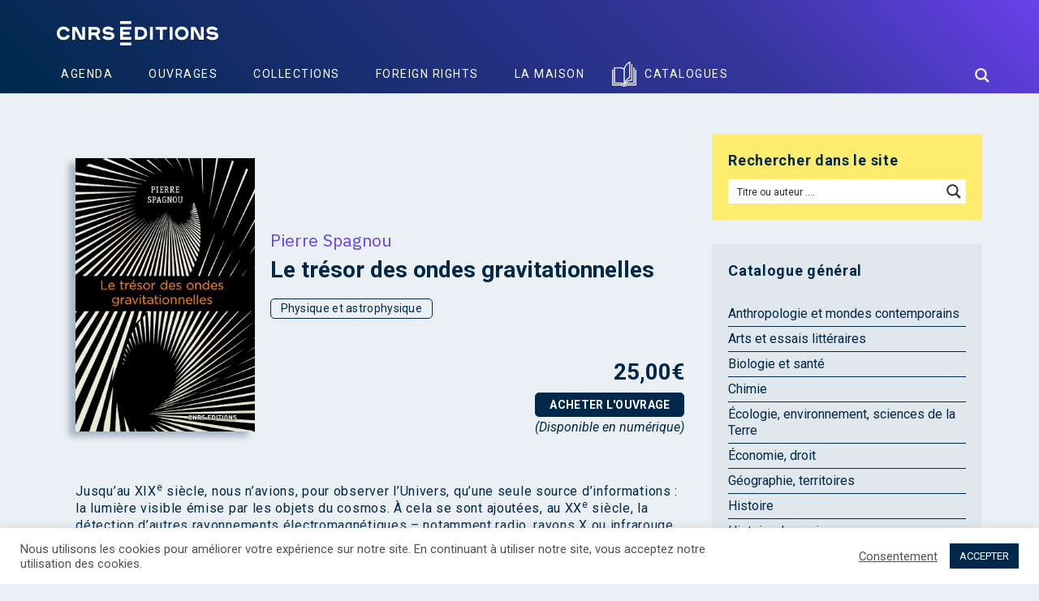

--- FILE ---
content_type: text/html; charset=UTF-8
request_url: https://www.cnrseditions.fr/catalogue/physique-et-astrophysique/le-tresor-des-ondes-gravitationnelles/
body_size: 43596
content:
<!DOCTYPE html>
<html lang="fr-FR" xmlns="http://www.w3.org/1999/xhtml" xmlns:fb="http://ogp.me/ns/fb#" xmlns:og="http://ogp.me/ns#" >
<head>
    <meta charset="UTF-8">
    
    <meta name="viewport" content="width=device-width, initial-scale=1, maximum-scale=1, user-scalable=no">
    <meta name="apple-mobile-web-app-capable" content="yes" />
    <meta name="mobile-web-app-capable" content="yes" />
    <meta name="format-detection" content="telephone=no" />
    <meta http-equiv="X-UA-Compatible" content="IE=edge" />
    <meta name='robots' content='index, follow, max-image-preview:large, max-snippet:-1, max-video-preview:-1' />
	<style>img:is([sizes="auto" i], [sizes^="auto," i]) { contain-intrinsic-size: 3000px 1500px }</style>
	
	<!-- This site is optimized with the Yoast SEO plugin v26.5 - https://yoast.com/wordpress/plugins/seo/ -->
	<title>Le trésor des ondes gravitationnelles - CNRS Editions</title>
<link crossorigin data-rocket-preconnect href="//fonts.googleapis.com" rel="preconnect">
<link crossorigin data-rocket-preconnect href="//sibautomation.com" rel="preconnect">
<link crossorigin data-rocket-preconnect href="//www.googletagmanager.com" rel="preconnect">
<link data-rocket-preload as="style" href="//fonts.googleapis.com/css2?family=IBM+Plex+Sans%3Aital%2Cwght%400%2C100%3B0%2C200%3B0%2C300%3B0%2C400%3B0%2C500%3B0%2C600%3B0%2C700%3B1%2C100%3B1%2C200%3B1%2C300%3B1%2C400%3B1%2C500%3B1%2C600%3B1%2C700&#038;ver=6.8.3&#038;display=swap" rel="preload">
<link data-rocket-preload as="style" href="//fonts.googleapis.com/css?family=Roboto%3A300italic%2C400italic%2C700italic%2C300%2C400%2C700%7CRoboto%20Condensed%3A300italic%2C400italic%2C700italic%2C300%2C400%2C700&#038;display=swap" rel="preload">
<link href="//fonts.googleapis.com/css2?family=IBM+Plex+Sans%3Aital%2Cwght%400%2C100%3B0%2C200%3B0%2C300%3B0%2C400%3B0%2C500%3B0%2C600%3B0%2C700%3B1%2C100%3B1%2C200%3B1%2C300%3B1%2C400%3B1%2C500%3B1%2C600%3B1%2C700&#038;ver=6.8.3&#038;display=swap" media="print" onload="this.media=&#039;all&#039;" rel="stylesheet">
<noscript><link rel="stylesheet" href="//fonts.googleapis.com/css2?family=IBM+Plex+Sans%3Aital%2Cwght%400%2C100%3B0%2C200%3B0%2C300%3B0%2C400%3B0%2C500%3B0%2C600%3B0%2C700%3B1%2C100%3B1%2C200%3B1%2C300%3B1%2C400%3B1%2C500%3B1%2C600%3B1%2C700&#038;ver=6.8.3&#038;display=swap"></noscript>
<link href="//fonts.googleapis.com/css?family=Roboto%3A300italic%2C400italic%2C700italic%2C300%2C400%2C700%7CRoboto%20Condensed%3A300italic%2C400italic%2C700italic%2C300%2C400%2C700&#038;display=swap" media="print" onload="this.media=&#039;all&#039;" rel="stylesheet">
<noscript><link rel="stylesheet" href="//fonts.googleapis.com/css?family=Roboto%3A300italic%2C400italic%2C700italic%2C300%2C400%2C700%7CRoboto%20Condensed%3A300italic%2C400italic%2C700italic%2C300%2C400%2C700&#038;display=swap"></noscript><link rel="preload" data-rocket-preload as="image" href="//www.cnrseditions.fr/wp-content/uploads/2020/01/12422-7-tresor-ondes-gravitationnelles.jpg.webp" fetchpriority="high">
	<meta name="description" content="Le trésor des ondes gravitationnelles - (EAN13 : 9782271124227) édité par CNRS Editions - Jusqu’au XIXe siècle, nous n’avions, pour observer l’Univers, qu’une seule source d’informations : la lumière visible émise par les objets du cosmos. À" />
	<link rel="canonical" href="https://www.cnrseditions.fr/catalogue/physique-et-astrophysique/le-tresor-des-ondes-gravitationnelles/" />
	<meta property="og:locale" content="fr_FR" />
	<meta property="og:type" content="book" />
	<meta property="og:title" content="Le trésor des ondes gravitationnelles - CNRS Editions" />
	<meta property="og:description" content="Le trésor des ondes gravitationnelles - (EAN13 : 9782271124227) édité par CNRS Editions - Jusqu’au XIXe siècle, nous n’avions, pour observer l’Univers, qu’une seule source d’informations : la lumière visible émise par les objets du cosmos. À" />
	<meta property="og:url" content="https://www.cnrseditions.fr/catalogue/physique-et-astrophysique/le-tresor-des-ondes-gravitationnelles/" />
	<meta property="og:site_name" content="CNRS Editions" />
	<meta property="article:publisher" content="https://www.facebook.com/CNRSEd/" />
	<meta property="article:modified_time" content="2020-03-10T15:14:15+00:00" />
	<meta property="og:image" content="https://www.cnrseditions.fr/wp-content/uploads/2020/01/12422-7-tresor-ondes-gravitationnelles.jpg" />
	<meta property="og:image:width" content="600" />
	<meta property="og:image:height" content="918" />
	<meta property="og:image:type" content="image/jpeg" />
	<meta name="twitter:card" content="summary_large_image" />
	<meta name="twitter:site" content="@CNRSEd" />
	<meta name="twitter:label1" content="Durée de lecture estimée" />
	<meta name="twitter:data1" content="1 minute" />
	<script type="application/ld+json" class="yoast-schema-graph">{"@context":"https://schema.org","@graph":[{"@type":"WebPage","@id":"https://www.cnrseditions.fr/catalogue/physique-et-astrophysique/le-tresor-des-ondes-gravitationnelles/","url":"https://www.cnrseditions.fr/catalogue/physique-et-astrophysique/le-tresor-des-ondes-gravitationnelles/","name":"Le trésor des ondes gravitationnelles - CNRS Editions","isPartOf":{"@id":"https://www.cnrseditions.fr/#website"},"primaryImageOfPage":{"@id":"https://www.cnrseditions.fr/catalogue/physique-et-astrophysique/le-tresor-des-ondes-gravitationnelles/#primaryimage"},"image":{"@id":"https://www.cnrseditions.fr/catalogue/physique-et-astrophysique/le-tresor-des-ondes-gravitationnelles/#primaryimage"},"thumbnailUrl":"https://www.cnrseditions.fr/wp-content/uploads/2020/01/12422-7-tresor-ondes-gravitationnelles.jpg","datePublished":"2020-01-09T16:54:26+00:00","dateModified":"2020-03-10T15:14:15+00:00","description":"Le trésor des ondes gravitationnelles - (EAN13 : 9782271124227) édité par CNRS Editions - Jusqu’au XIXe siècle, nous n’avions, pour observer l’Univers, qu’une seule source d’informations : la lumière visible émise par les objets du cosmos. À","breadcrumb":{"@id":"https://www.cnrseditions.fr/catalogue/physique-et-astrophysique/le-tresor-des-ondes-gravitationnelles/#breadcrumb"},"inLanguage":"fr-FR","potentialAction":[{"@type":"ReadAction","target":["https://www.cnrseditions.fr/catalogue/physique-et-astrophysique/le-tresor-des-ondes-gravitationnelles/"]}]},{"@type":"ImageObject","inLanguage":"fr-FR","@id":"https://www.cnrseditions.fr/catalogue/physique-et-astrophysique/le-tresor-des-ondes-gravitationnelles/#primaryimage","url":"https://www.cnrseditions.fr/wp-content/uploads/2020/01/12422-7-tresor-ondes-gravitationnelles.jpg","contentUrl":"https://www.cnrseditions.fr/wp-content/uploads/2020/01/12422-7-tresor-ondes-gravitationnelles.jpg","width":600,"height":918},{"@type":"BreadcrumbList","@id":"https://www.cnrseditions.fr/catalogue/physique-et-astrophysique/le-tresor-des-ondes-gravitationnelles/#breadcrumb","itemListElement":[{"@type":"ListItem","position":1,"name":"Cnrs Éditions","item":"https://www.cnrseditions.fr/"},{"@type":"ListItem","position":2,"name":"Catalogue","item":"https://www.cnrseditions.fr/catalogue/"},{"@type":"ListItem","position":3,"name":"Physique et astrophysique","item":"https://www.cnrseditions.fr/discipline/physique-et-astrophysique/"},{"@type":"ListItem","position":4,"name":"Le trésor des ondes gravitationnelles"}]},{"@type":"WebSite","@id":"https://www.cnrseditions.fr/#website","url":"https://www.cnrseditions.fr/","name":"CNRS Editions","description":"Sciences, Recherche, Histoire, Littérature, Art, Société","publisher":{"@id":"https://www.cnrseditions.fr/#organization"},"potentialAction":[{"@type":"SearchAction","target":{"@type":"EntryPoint","urlTemplate":"https://www.cnrseditions.fr/?s={search_term_string}"},"query-input":{"@type":"PropertyValueSpecification","valueRequired":true,"valueName":"search_term_string"}}],"inLanguage":"fr-FR"},{"@type":"Organization","@id":"https://www.cnrseditions.fr/#organization","name":"Cnrs éditions","url":"https://www.cnrseditions.fr/","logo":{"@type":"ImageObject","inLanguage":"fr-FR","@id":"https://www.cnrseditions.fr/#/schema/logo/image/","url":"https://www.cnrseditions.fr/wp-content/uploads/2022/09/cropped-icone-cnrs-editions-2022.png","contentUrl":"https://www.cnrseditions.fr/wp-content/uploads/2022/09/cropped-icone-cnrs-editions-2022.png","width":512,"height":512,"caption":"Cnrs éditions"},"image":{"@id":"https://www.cnrseditions.fr/#/schema/logo/image/"},"sameAs":["https://www.facebook.com/CNRSEd/","https://x.com/CNRSEd","https://www.instagram.com/cnrseditions/","https://www.linkedin.com/company/cnrs-editions/about/","https://fr.wikipedia.org/wiki/CNRS_Éditions"]}]}</script>
	<!-- / Yoast SEO plugin. -->


<link rel='dns-prefetch' href='//fonts.googleapis.com' />
<link href='//fonts.gstatic.com' crossorigin rel='preconnect' />
	<style>
	.laborator-admin-bar-menu {
		position: relative !important;
		display: inline-block;
		width: 16px !important;
		height: 16px !important;
		background: url(https://www.cnrseditions.fr/wp-content/themes/aurum/assets/images/laborator-icon.png) no-repeat 0px 0px !important;
		background-size: 16px !important;
		margin-right: 8px !important;
		top: 3px !important;
	}

	.rtl .laborator-admin-bar-menu {
		margin-right: 0 !important;
		margin-left: 8px !important;
	}

	#wp-admin-bar-laborator-options:hover .laborator-admin-bar-menu {
		background-position: 0 -32px !important;
	}

	.laborator-admin-bar-menu:before {
		display: none !important;
	}

	#toplevel_page_laborator_options .wp-menu-image {
		background: url(https://www.cnrseditions.fr/wp-content/themes/aurum/assets/images/laborator-icon.png) no-repeat 11px 8px !important;
		background-size: 16px !important;
	}

	#toplevel_page_laborator_options .wp-menu-image:before {
		display: none;
	}

	#toplevel_page_laborator_options .wp-menu-image img {
		display: none;
	}

	#toplevel_page_laborator_options:hover .wp-menu-image, #toplevel_page_laborator_options.wp-has-current-submenu .wp-menu-image {
		background-position: 11px -24px !important;
	}
	</style>
	<style id='classic-theme-styles-inline-css' type='text/css'>
/*! This file is auto-generated */
.wp-block-button__link{color:#fff;background-color:#32373c;border-radius:9999px;box-shadow:none;text-decoration:none;padding:calc(.667em + 2px) calc(1.333em + 2px);font-size:1.125em}.wp-block-file__button{background:#32373c;color:#fff;text-decoration:none}
</style>
<link data-minify="1" rel='stylesheet' id='a-z-listing-block-css' href='//www.cnrseditions.fr/wp-content/cache/min/1/wp-content/plugins/a-z-listing/css/a-z-listing-default.css?ver=1769519418' type='text/css' media='all' />
<link data-minify="1" rel='stylesheet' id='cookie-law-info-css' href='//www.cnrseditions.fr/wp-content/cache/min/1/wp-content/plugins/cookie-law-info/legacy/public/css/cookie-law-info-public.css?ver=1769519418' type='text/css' media='all' />
<link data-minify="1" rel='stylesheet' id='cookie-law-info-gdpr-css' href='//www.cnrseditions.fr/wp-content/cache/min/1/wp-content/plugins/cookie-law-info/legacy/public/css/cookie-law-info-gdpr.css?ver=1769519418' type='text/css' media='all' />
<style id='woocommerce-inline-inline-css' type='text/css'>
.woocommerce form .form-row .required { visibility: hidden; }
</style>
<link data-minify="1" rel='stylesheet' id='brands-styles-css' href='//www.cnrseditions.fr/wp-content/cache/min/1/wp-content/plugins/woocommerce/assets/css/brands.css?ver=1769519418' type='text/css' media='all' />
<link data-minify="1" rel='stylesheet' id='bootstrap-css' href='//www.cnrseditions.fr/wp-content/cache/min/1/wp-content/themes/aurum/assets/css/bootstrap.css?ver=1769519418' type='text/css' media='all' />
<link data-minify="1" rel='stylesheet' id='aurum-main-css' href='//www.cnrseditions.fr/wp-content/cache/min/1/wp-content/themes/aurum/assets/css/aurum.css?ver=1769519418' type='text/css' media='all' />



<link data-minify="1" rel='stylesheet' id='cnrs-editions-css' href='//www.cnrseditions.fr/wp-content/cache/min/1/wp-content/uploads/wp-less/cnrs-editions/css/cnrs-editions-932d64a6a8.css?ver=1769260225' type='text/css' media='all' />
<link data-minify="1" rel='stylesheet' id='cnrs-editions-mobile-css' href='//www.cnrseditions.fr/wp-content/cache/min/1/wp-content/uploads/wp-less/cnrs-editions/css/responsive-814b4cc6cf.css?ver=1769001019' type='text/css' media='all' />
	<script type="text/javascript">
		var ajaxurl = ajaxurl || 'https://www.cnrseditions.fr/yoursi/wp-admin/admin-ajax.php';
	</script>
	<script type="text/javascript" src="//www.cnrseditions.fr/yoursi/wp-includes/js/jquery/jquery.min.js?ver=3.7.1" id="jquery-core-js"></script>
<script type="text/javascript" src="//www.cnrseditions.fr/yoursi/wp-includes/js/jquery/jquery-migrate.min.js?ver=3.4.1" id="jquery-migrate-js"></script>
<script type="text/javascript" id="cookie-law-info-js-extra">
/* <![CDATA[ */
var Cli_Data = {"nn_cookie_ids":["_gat_*"],"cookielist":[],"non_necessary_cookies":{"analytics":["_ga","_gid","_gat_*","__cfduid"],"advertisement":["uuid","sib_cuid"]},"ccpaEnabled":"","ccpaRegionBased":"","ccpaBarEnabled":"","strictlyEnabled":["necessary","obligatoire"],"ccpaType":"gdpr","js_blocking":"1","custom_integration":"","triggerDomRefresh":"","secure_cookies":""};
var cli_cookiebar_settings = {"animate_speed_hide":"500","animate_speed_show":"500","background":"#FFF","border":"#b1a6a6c2","border_on":"","button_1_button_colour":"#00284b","button_1_button_hover":"#00203c","button_1_link_colour":"#fff","button_1_as_button":"1","button_1_new_win":"","button_2_button_colour":"#333","button_2_button_hover":"#292929","button_2_link_colour":"#444","button_2_as_button":"","button_2_hidebar":"","button_3_button_colour":"#00284b","button_3_button_hover":"#00203c","button_3_link_colour":"#fff","button_3_as_button":"1","button_3_new_win":"","button_4_button_colour":"#000","button_4_button_hover":"#000000","button_4_link_colour":"#505050","button_4_as_button":"","button_7_button_colour":"#00284b","button_7_button_hover":"#00203c","button_7_link_colour":"#fff","button_7_as_button":"1","button_7_new_win":"","font_family":"inherit","header_fix":"","notify_animate_hide":"1","notify_animate_show":"","notify_div_id":"#cookie-law-info-bar","notify_position_horizontal":"right","notify_position_vertical":"bottom","scroll_close":"","scroll_close_reload":"","accept_close_reload":"","reject_close_reload":"","showagain_tab":"","showagain_background":"#fff","showagain_border":"#000","showagain_div_id":"#cookie-law-info-again","showagain_x_position":"100px","text":"#505050","show_once_yn":"","show_once":"10000","logging_on":"","as_popup":"","popup_overlay":"1","bar_heading_text":"","cookie_bar_as":"banner","popup_showagain_position":"bottom-right","widget_position":"left"};
var log_object = {"ajax_url":"https:\/\/www.cnrseditions.fr\/yoursi\/wp-admin\/admin-ajax.php"};
/* ]]> */
</script>
<script data-minify="1" type="text/javascript" src="//www.cnrseditions.fr/wp-content/cache/min/1/wp-content/plugins/cookie-law-info/legacy/public/js/cookie-law-info-public.js?ver=1767973923" id="cookie-law-info-js"></script>
<script type="text/javascript" src="//www.cnrseditions.fr/wp-content/plugins/woocommerce/assets/js/zoom/jquery.zoom.min.js?ver=1.7.21-wc.10.3.6" id="wc-zoom-js" defer="defer" data-wp-strategy="defer"></script>
<script type="text/javascript" src="//www.cnrseditions.fr/wp-content/plugins/woocommerce/assets/js/flexslider/jquery.flexslider.min.js?ver=2.7.2-wc.10.3.6" id="wc-flexslider-js" defer="defer" data-wp-strategy="defer"></script>
<script type="text/javascript" src="//www.cnrseditions.fr/wp-content/plugins/woocommerce/assets/js/photoswipe/photoswipe.min.js?ver=4.1.1-wc.10.3.6" id="wc-photoswipe-js" defer="defer" data-wp-strategy="defer"></script>
<script type="text/javascript" src="//www.cnrseditions.fr/wp-content/plugins/woocommerce/assets/js/photoswipe/photoswipe-ui-default.min.js?ver=4.1.1-wc.10.3.6" id="wc-photoswipe-ui-default-js" defer="defer" data-wp-strategy="defer"></script>
<script type="text/javascript" id="wc-single-product-js-extra">
/* <![CDATA[ */
var wc_single_product_params = {"i18n_required_rating_text":"Veuillez s\u00e9lectionner une note","i18n_rating_options":["1\u00a0\u00e9toile sur 5","2\u00a0\u00e9toiles sur 5","3\u00a0\u00e9toiles sur 5","4\u00a0\u00e9toiles sur 5","5\u00a0\u00e9toiles sur 5"],"i18n_product_gallery_trigger_text":"Voir la galerie d\u2019images en plein \u00e9cran","review_rating_required":"yes","flexslider":{"rtl":false,"animation":"slide","smoothHeight":true,"directionNav":false,"controlNav":"thumbnails","slideshow":false,"animationSpeed":500,"animationLoop":false,"allowOneSlide":false},"zoom_enabled":"1","zoom_options":[],"photoswipe_enabled":"1","photoswipe_options":{"shareEl":false,"closeOnScroll":false,"history":false,"hideAnimationDuration":0,"showAnimationDuration":0},"flexslider_enabled":"1"};
/* ]]> */
</script>
<script type="text/javascript" src="//www.cnrseditions.fr/wp-content/plugins/woocommerce/assets/js/frontend/single-product.min.js?ver=10.3.6" id="wc-single-product-js" defer="defer" data-wp-strategy="defer"></script>
<script></script>	<noscript><style>.woocommerce-product-gallery{ opacity: 1 !important; }</style></noscript>
	<script data-minify="1" type="text/javascript" src="//www.cnrseditions.fr/wp-content/cache/min/1/js/sdk-loader.js?ver=1767973923" async></script>
<script type="text/javascript">
  window.Brevo = window.Brevo || [];
  window.Brevo.push(['init', {"client_key":"t516yafun7hixheq2lrvs0m9","email_id":null,"push":{"customDomain":"https:\/\/www.cnrseditions.fr\/wp-content\/plugins\/mailin\/"},"service_worker_url":"sw.js?key=${key}","frame_url":"brevo-frame.html"}]);
</script><link rel="icon" href="//www.cnrseditions.fr/wp-content/uploads/2025/02/cropped-icone-cnrs-editions-2025-32x32.png" sizes="32x32" />
<link rel="icon" href="//www.cnrseditions.fr/wp-content/uploads/2025/02/cropped-icone-cnrs-editions-2025-192x192.png" sizes="192x192" />
<link rel="apple-touch-icon" href="//www.cnrseditions.fr/wp-content/uploads/2025/02/cropped-icone-cnrs-editions-2025-180x180.png" />
<meta name="msapplication-TileImage" content="https://www.cnrseditions.fr/wp-content/uploads/2025/02/cropped-icone-cnrs-editions-2025-270x270.png" />

	<link rel='dns-prefetch' href='//www.googletagmanager.com'>
	
	<script>(function(w,d,s,l,i){w[l]=w[l]||[];w[l].push({'gtm.start':
new Date().getTime(),event:'gtm.js'});var f=d.getElementsByTagName(s)[0],
j=d.createElement(s),dl=l!='dataLayer'?'&l='+l:'';j.async=true;j.src=
'//www.googletagmanager.com/gtm.js?id='+i+dl;f.parentNode.insertBefore(j,f);
})(window,document,'script','dataLayer','GTM-WLGNZJQ');</script>
<noscript><style> .wpb_animate_when_almost_visible { opacity: 1; }</style></noscript><noscript><style id="rocket-lazyload-nojs-css">.rll-youtube-player, [data-lazy-src]{display:none !important;}</style></noscript><style id='asp-basic'>.asp_r .item {
	.price {
		--regular-price-color: #666;
		--sale_price_color: #666;
		color: var(--regular-price-color);

		del {
			opacity: .5;
			display: inline-block;
			text-decoration: line-through;
			color: var(--regular-price-color);
		}

		ins {
			margin-left: 0.5em;
			text-decoration: none;
			font-weight: 700;
			display: inline-block;
			color: var(--sale_price_color);
		}
	}

	.stock {
		.quantity {
			color: #666;
		}
		.out-of-stock {
			color: #a00;
		}
		.on-backorder {
			color: #eaa600;
		}
		.in-stock {
			color: #7ad03a;
		}
	}

	.add-to-cart-container {
		display: flex;
		flex-wrap: wrap;
		align-items: center;
		position: relative;
		z-index: 10;
		width: 100%;
		margin: 12px 0;

		.add-to-cart-quantity {
			padding: 8px 0 8px 8px;
			background: #eaeaea;
			width: 32px;
			border-radius: 4px 0 0 4px;
			height: 18px;
			min-height: unset;
			display: inline-block;
			font-size: 13px;
			line-height: normal;
		}

		.add-to-cart-button {
			padding: 8px;
			border-radius: 4px;
			background: #6246d7;
			color: white;
			height: 18px;
			min-height: unset;
			display: block;
			text-align: center;
			min-width: 90px;
			font-size: 13px;
			line-height: normal;

			&.add-to-cart-variable {
				border-radius: 4px;
			}
			&.loading {
				content: url("data:image/svg+xml,%3Csvg width='38' height='38' viewBox='0 0 38 38' xmlns='http://www.w3.org/2000/svg' stroke='%23fff'%3E%3Cg fill='none' fill-rule='evenodd'%3E%3Cg transform='translate(1 1)' stroke-width='2'%3E%3Ccircle stroke-opacity='.5' cx='18' cy='18' r='18'/%3E%3Cpath d='M36 18c0-9.94-8.06-18-18-18'%3E%3CanimateTransform attributeName='transform' type='rotate' from='0 18 18' to='360 18 18' dur='1s' repeatCount='indefinite'/%3E%3C/path%3E%3C/g%3E%3C/g%3E%3C/svg%3E");
			}
		}

		a.added_to_cart {
			flex-basis: 100%;
			margin-top: 8px;
		}
	}

	.add-to-cart-container:has(.add-to-cart-quantity) {
		.add-to-cart-button {
			border-radius: 0 4px 4px 0;
		}
	}

	.sale-badge {
		--font-size: 14px;
		--font-color: white;
		--background-color: #6246d7;
		position: absolute;
		top: 12px;
		right: 12px;
		padding: 6px 12px;
		font-size: var(--font-size);
		color: var(--font-color);
		background: var(--background-color);
		box-shadow: 0 0 6px -3px rgb(0, 0, 0);

		&.sale-badge-capsule {
			border-radius: 50px;
		}

		&.sale-badge-round {
			border-radius: 3px;
		}

		&.sale-badge-top-left {
			right: unset;
			left: 12px;
		}

		&.sale-badge-bottom-left {
			right: unset;
			top: unset;
			bottom: 12px;
			left: 12px;
		}

		&.sale-badge-bottom-right {
			top: unset;
			bottom: 12px;
		}
	}


}.asp_r .item {
	/* To override .overlap */
	.asp__af-tt-container {
		position: relative;
		z-index: 2;

		.asp__af-tt-link {
			transition: opacity 0.2s;
			&:hover {
				opacity: 0.7;
			}
		}
	}

	.average-rating {
		--percent: 0%;
		--color: #2EA3F2;
		--bg-color: rgba(0,0,0,0.2);
		--size: 17px;
		position: relative;
		appearance: none;
		width: auto;
		display: inline-block;
		vertical-align: baseline;
		font-size: var(--size);
		line-height: calc(var(--size) - 15%);
		color: var(--bg-color);
		background: linear-gradient(90deg, var(--color) var(--percent), var(--bg-color) var(--percent));
		-webkit-background-clip: text;
		-webkit-text-fill-color: transparent;
	}
}/*
AJAX SEARCH PRO FOR WORDPRESS PLUGIN BASIC CSS
*/

/*
CONTENTS:
    0. ANIMATIONS AND TRANSITIONS
	1. GENERICS AND CSS RESET - Some basic CSS classes and reset
	2. INPUT BOX - input box and form layout
	3. ICONS - loading, closing, magnifier, settings icons
	4. RESULT STYLES
	    4.1 GENERAL RESULT STYLES
	    4.2 VERTICAL RESULT STYLES
	    4.3 HORIZONTAL RESULT STYLES
	    4.4 ISOTOPIC RESULT STYLES
	    4.5 POLAROID RESULT STYLES
	5. SETTINGS STYLES
	6. CUSTOM FIELD FIELDSETS
	7. ARROW BOX
	8. COLUMN STYLES
	9. NO-UI DRAGGER STYLES
	10. SUGGESTED KEYWORDS
    11. JQUERY UI STYLES
    12. AUTOCOMPLETE STYLES
    13. RTL SPECIFIC STYLES AND CHANGES
    14. SELECT2 SCRIPT STYLES
    15. MISC


SHORTHAND CLASSES
    .asp_w -> Main class, each element is a descendant
    .asp_m .asp_m_1 .asp_m_1_1 -> Main search box class, with instance ID, with instance and count ID
    .asp_s .asp_s_1 .asp_s_1_1 -> Settings box class, with instance ID, with instance and count ID
    .asp_r .asp_r_1 .asp_r_1_1 -> Results box class, with instance ID, with instance and count ID
    .asp_sb -> Block settings layout
    .asp_rb -> Block results layout
*/



/*  *******************************************************************************************************************\
    0. ANIMATIONS AND TRANSITIONS & FONTS
\**********************************************************************************************************************/
@keyframes aspAnFadeIn {
    0%   {opacity: 0;}
    50%  {opacity: 0.6;}
    100% {opacity: 1;}
}

@-webkit-keyframes aspAnFadeIn {
    0%   {opacity: 0;}
    50%  {opacity: 0.6;}
    100% {opacity: 1;}
}

@keyframes aspAnFadeOut {
    0%   {opacity: 1;}
    50%  {opacity: 0.6;}
    100% {opacity: 0;}
}

@-webkit-keyframes aspAnFadeOut {
    0%   {opacity: 1;}
    50%  {opacity: 0.6;}
    100% {opacity: 0;}
}

@keyframes aspAnFadeInDrop {
    0%   {opacity: 0; transform: translate(0, -50px);}
    100% {opacity: 1; transform: translate(0, 0);}
}

@-webkit-keyframes aspAnFadeInDrop {
    0%   {opacity: 0; transform: translate(0, -50px); -webkit-transform: translate(0, -50px);}
    100% {opacity: 1; transform: translate(0, 0); -webkit-transform: translate(0, 0);}
}

@keyframes aspAnFadeOutDrop {
    0% {opacity: 1; transform: translate(0, 0); -webkit-transform: translate(0, 0);}
    100%   {opacity: 0; transform: translate(0, -50px); -webkit-transform: translate(0, -50px);}
}

@-webkit-keyframes aspAnFadeOutDrop {
    0% {opacity: 1; transform: translate(0, 0); -webkit-transform: translate(0, 0);}
    100%   {opacity: 0; transform: translate(0, -50px); -webkit-transform: translate(0, -50px);}
}

div.ajaxsearchpro.asp_an_fadeIn,
div.ajaxsearchpro.asp_an_fadeOut,
div.ajaxsearchpro.asp_an_fadeInDrop,
div.ajaxsearchpro.asp_an_fadeOutDrop {
    -webkit-animation-duration: 100ms;
    animation-duration: 100ms;
    -webkit-animation-fill-mode: forwards; /* Chrome, Safari, Opera */
    animation-fill-mode: forwards;
}

.asp_an_fadeIn,
div.ajaxsearchpro.asp_an_fadeIn {
    animation-name: aspAnFadeIn;
    -webkit-animation-name: aspAnFadeIn;
}

.asp_an_fadeOut,
div.ajaxsearchpro.asp_an_fadeOut {
    animation-name: aspAnFadeOut;
    -webkit-animation-name: aspAnFadeOut;
}

div.ajaxsearchpro.asp_an_fadeInDrop {
    animation-name: aspAnFadeInDrop;
    -webkit-animation-name: aspAnFadeInDrop;
}

div.ajaxsearchpro.asp_an_fadeOutDrop {
    animation-name: aspAnFadeOutDrop;
    -webkit-animation-name: aspAnFadeOutDrop;
}

div.ajaxsearchpro.asp_main_container {
    transition: width 130ms linear;
    -webkit-transition: width 130ms linear;
}


/*  *******************************************************************************************************************\
    1. GENERIC CSS RESET
\**********************************************************************************************************************/

asp_w_container,
div.asp_w.ajaxsearchpro,
div.asp_w.asp_r,
div.asp_w.asp_s,
div.asp_w.asp_sb,
div.asp_w.asp_sb * {
    -webkit-box-sizing: content-box; /* Safari/Chrome, other WebKit */
    -moz-box-sizing: content-box; /* Firefox, other Gecko */
    -ms-box-sizing: content-box;
    -o-box-sizing: content-box;
    box-sizing: content-box;
    padding: 0;
    margin: 0;
    border: 0;
    border-radius: 0;
    text-transform: none;
    text-shadow: none;
    box-shadow: none;
    text-decoration: none;
    text-align: left;
    text-indent: initial;
    letter-spacing: normal;
	font-display: swap;
}

div.asp_w_container div[id*=__original__] {
	display: none !important;
}

div.asp_w.ajaxsearchpro {
    -webkit-box-sizing: border-box;
    -moz-box-sizing: border-box;
    -ms-box-sizing: border-box;
    -o-box-sizing: border-box;
    box-sizing: border-box;
}

div.asp_w.asp_r,
div.asp_w.asp_r * {
    -webkit-touch-callout: none;
    -webkit-user-select: none;
    -khtml-user-select: none;
    -moz-user-select: none;
    -ms-user-select: none;
    user-select: none;
}

div.asp_w.ajaxsearchpro input[type=text]::-ms-clear {  display: none; width : 0; height: 0; }
div.asp_w.ajaxsearchpro input[type=text]::-ms-reveal {  display: none; width : 0; height: 0; }

div.asp_w.ajaxsearchpro input[type="search"]::-webkit-search-decoration,
div.asp_w.ajaxsearchpro input[type="search"]::-webkit-search-cancel-button,
div.asp_w.ajaxsearchpro input[type="search"]::-webkit-search-results-button,
div.asp_w.ajaxsearchpro input[type="search"]::-webkit-search-results-decoration { display: none; }

div.asp_w.ajaxsearchpro input[type="search"] {
	appearance: auto !important;
	-webkit-appearance: none !important;
}

.clear {
    clear: both;
}

/* This clear class is bulletproof */
.asp_clear {
    display: block !important;
    clear: both !important;
    margin: 0 !important;
    padding: 0 !important;
    width: auto !important;
    height: 0 !important;
}

.hiddend {
    display: none !important;
}

div.asp_w.ajaxsearchpro {
    width: 100%;
    height: auto;
    border-radius: 0;
    background: rgba(255, 255, 255, 0);
    overflow: hidden;
}

div.asp_w.ajaxsearchpro.asp_non_compact {
    min-width: 200px;
}

#asp_absolute_overlay {
    width: 0;
    height: 0;
    position: fixed;
    background: rgba(255, 255, 255, 0.5);
    top: 0;
    left: 0;
    display: block;
    z-index: 0;
    opacity: 0;
    transition: opacity 200ms linear;
    -webkit-transition: opacity 200ms linear;
}


/*  *******************************************************************************************************************\
    2. INPUT FORM and BOX
\**********************************************************************************************************************/

div.asp_m.ajaxsearchpro .proinput input:before,
div.asp_m.ajaxsearchpro .proinput input:after,
div.asp_m.ajaxsearchpro .proinput form:before,
div.asp_m.ajaxsearchpro .proinput form:after {
    display: none;
}

div.asp_w.ajaxsearchpro textarea:focus,
div.asp_w.ajaxsearchpro input:focus {
	outline: none;
}

/* Remove IE X from the input */
div.asp_m.ajaxsearchpro .probox .proinput input::-ms-clear {
    display: none;
}

div.asp_m.ajaxsearchpro .probox {
    width: auto;
    border-radius: 5px;
    background: #FFF;
    overflow: hidden;
    border: 1px solid #FFF;
    box-shadow: 1px 0 3px #CCCCCC inset;
    display: -webkit-flex;
    display: flex;
    -webkit-flex-direction: row;
    flex-direction: row;
    direction: ltr;
    align-items: stretch;
	isolation: isolate; /* Safari bleeding background corner with border radius fix */
}

div.asp_m.ajaxsearchpro .probox .proinput {
    width: 1px;
    height: 100%;
    float: left;
    box-shadow: none;
    position: relative;
    flex: 1 1 auto;    /* Let it grow, shrink, auto basis*/
    -webkit-flex: 1 1 auto; /* Let it grow, shrink, auto basis*/
    z-index: 0;
}

div.asp_m.ajaxsearchpro .probox .proinput form {
    height: 100%;
    /* some themes like to add un-removable margin and padding.. */
    margin: 0 !important;
    padding: 0 !important;
	display: block !important;
	max-width: unset !important;
}

div.asp_m.ajaxsearchpro .probox .proinput input {
    height: 100%;
    width: 100%;
    border: 0px;
    background: transparent;
    box-shadow: none;
    padding: 0;
    left: 0;
    padding-top: 2px;
    min-width: 120px;
	min-height: unset;
	max-height: unset;
}

div.asp_m.ajaxsearchpro .probox .proinput input.autocomplete {
    border: 0px;
    background: transparent;
    width: 100%;
    box-shadow: none;
    margin: 0;
    padding: 0;
    left: 0;
}

div.asp_m.ajaxsearchpro .probox .proinput.iepaddingfix {
    padding-top: 0;
}


/*  *******************************************************************************************************************\
    3. ICONS - loading, closing, magnifier, settings icons
\**********************************************************************************************************************/

div.asp_m.ajaxsearchpro .probox .proloading,
div.asp_m.ajaxsearchpro .probox .proclose,
div.asp_m.ajaxsearchpro .probox .promagnifier,
div.asp_m.ajaxsearchpro .probox .prosettings {
    width: 20px;
    height: 20px;
	min-width: unset;
	min-height: unset;
    background: none;
    background-size: 20px 20px;
    float: right;
    box-shadow: none;
    margin: 0;
    padding: 0;
    z-index: 1;
}

div.asp_m.ajaxsearchpro button.promagnifier:focus-visible {
	box-shadow: inset 0 0 0 2px rgba(0, 0, 0, 0.4);
}

div.asp_m.ajaxsearchpro .probox .proloading,
div.asp_m.ajaxsearchpro .probox .proclose {
    background-position: center center;
    display: none;
    background-size: auto;
    background-repeat: no-repeat;
    background-color: transparent;
}

div.asp_m.ajaxsearchpro .probox .proloading {
    padding: 2px;
    box-sizing: border-box;
}

div.asp_m.ajaxsearchpro .probox .proclose {
    position: relative;
    cursor: pointer;
    z-index: 2;
}

div.asp_m.ajaxsearchpro .probox .promagnifier .innericon,
div.asp_m.ajaxsearchpro .probox .prosettings .innericon,
div.asp_m.ajaxsearchpro .probox .proclose .innericon {
    background-size: 20px 20px;
    background-position: center center;
    background-repeat: no-repeat;
    background-color: transparent;
    width: 100%;
    height: 100%;
    line-height: initial;
    text-align: center;
    overflow: hidden;
}

div.asp_m.ajaxsearchpro .probox .promagnifier .innericon svg,
div.asp_m.ajaxsearchpro .probox .prosettings .innericon svg,
div.asp_m.ajaxsearchpro .probox .proloading svg {
    height: 100%;
    width: 22px;
    vertical-align: baseline;
    display: inline-block;
}

div.asp_m.ajaxsearchpro .probox .proclose svg  {
    background: #333333;
    position: absolute;
    top: 50%;
    width: 20px;
    height: 20px;
    left: 50%;
    fill: #fefefe;
    box-sizing: border-box;
    box-shadow: 0px 0px 0px 2px rgba(255, 255, 255, 0.9);
}


/*  *******************************************************************************************************************\
    4. RESULT STYLES
\**********************************************************************************************************************/


/*      4.1 GENERAL RESULT STYLES
\**********************************************************************************************************************/

.opacityOne {
    opacity: 1;
}

.opacityZero {
    opacity: 0;
}

div.asp_w.asp_s [disabled].noUi-connect,
div.asp_w.asp_s [disabled] .noUi-connect {
    background: #B8B8B8;
}
div.asp_w.asp_s [disabled] .noUi-handle {
    cursor: not-allowed;
}

div.asp_w.asp_r p.showmore {
    display: none;
    margin: 0;
}
div.asp_w.asp_r.asp_more_res_loading p.showmore a,
div.asp_w.asp_r.asp_more_res_loading p.showmore a span{
    color: transparent !important;
}

@-webkit-keyframes shm-rot-simple {
    0% {
        -webkit-transform: rotate(0deg);
        transform: rotate(0deg);
        opacity: 1;
    }
    50% {
        -webkit-transform: rotate(180deg);
        transform: rotate(180deg);
        opacity: 0.85;
    }
    100% {
        -webkit-transform: rotate(360deg);
        transform: rotate(360deg);
        opacity: 1;
    }
}

@keyframes shm-rot-simple {
    0% {
        -webkit-transform: rotate(0deg);
        transform: rotate(0deg);
        opacity: 1;
    }
    50% {
        -webkit-transform: rotate(180deg);
        transform: rotate(180deg);
        opacity: 0.85;
    }
    100% {
        -webkit-transform: rotate(360deg);
        transform: rotate(360deg);
        opacity: 1;
    }
}
div.asp_w.asp_r div.asp_showmore_container {
    position: relative;
}
div.asp_w.asp_r. div.asp_moreres_loader {
    display: none;
    position: absolute;
    width: 100%;
    height: 100%;
    top: 0;
    left: 0;
    background: rgba(255, 255, 255, 0.2);
}
div.asp_w.asp_r.asp_more_res_loading div.asp_moreres_loader {
    display: block !important;
}
div.asp_w.asp_r div.asp_moreres_loader-inner {
    height: 24px;
    width: 24px;
    animation: shm-rot-simple 0.8s infinite linear;
    -webkit-animation: shm-rot-simple 0.8s infinite linear;
    border: 4px solid #353535;
    border-right-color: transparent;
    border-radius: 50%;
    box-sizing: border-box;
    position: absolute;
    top: 50%;
    margin: -12px auto auto -12px;
    left: 50%;
}

div.asp_hidden_data,
div.asp_hidden_data * {
    display: none;
}

div.asp_w.asp_r {
    display: none;
}

div.asp_w.asp_r * {
    text-decoration: none;
    text-shadow: none;
}

div.asp_w.asp_r .results {
    overflow: hidden;
    width: auto;
    height: 0;
    margin: 0;
    padding: 0;
}

div.asp_w.asp_r .asp_nores {
	display: flex;
	flex-wrap: wrap;
    gap: 8px;
    overflow: hidden;
    width: auto;
    height: auto;
	position: relative;
	z-index: 2;
}

div.asp_w.asp_r .results .item {
    overflow: hidden;
    width: auto;
    margin: 0;
    padding: 3px;
    position: relative;
    background: #f4f4f4;
    border-left: 1px solid rgba(255, 255, 255, 0.6);
    border-right: 1px solid rgba(255, 255, 255, 0.4);
}

div.asp_w.asp_r .results .item,
div.asp_w.asp_r .results .asp_group_header {
    animation-delay: 0s;
    animation-duration: 0.5s;
    animation-fill-mode: both;
    animation-timing-function: ease;
    backface-visibility: hidden;
    -webkit-animation-delay: 0s;
    -webkit-animation-duration: 0.5s;
    -webkit-animation-fill-mode: both;
    -webkit-animation-timing-function: ease;
    -webkit-backface-visibility: hidden;
}

div.asp_w.asp_r .results .item .asp_image {
    overflow: hidden;
    background: transparent;
    padding: 0;
    float: left;
    background-position: center;
    background-size: cover;
    position: relative;
}

div.asp_w.asp_r .results .asp_image canvas {
    display: none;
}

div.asp_w.asp_r .results .asp_image .asp_item_canvas {
    position: absolute;
    top: 0;
    left: 0;
    right: 0;
    bottom: 0;
    margin: 0;
    width: 100%;
    height: 100%;
    z-index: 1;
    display: block;
    opacity: 1;
    background-position: inherit;
    background-size: inherit;
    transition: opacity 0.5s;
}

div.asp_w.asp_r .results .item:hover .asp_image .asp_item_canvas,
div.asp_w.asp_r .results figure:hover .asp_image .asp_item_canvas{
    opacity: 0;
}

div.asp_w.asp_r a.asp_res_image_url,
div.asp_w.asp_r a.asp_res_image_url:hover,
div.asp_w.asp_r a.asp_res_image_url:focus,
div.asp_w.asp_r a.asp_res_image_url:active {
    box-shadow: none !important;
    border: none !important;
    margin: 0 !important;
    padding: 0 !important;
    display: inline !important;
}

div.asp_w.asp_r .results .item .asp_image_auto {
    width: auto !important;
    height: auto !important;
}

div.asp_w.asp_r .results .item .asp_image img {
    width: 100%;
    height: 100%;
}

div.asp_w.asp_r .results a span.overlap {
    position: absolute;
    width: 100%;
    height: 100%;
    top: 0;
    left: 0;
    z-index: 1;
}

div.asp_w.asp_r .resdrg {
    height: auto;
}

div.asp_w.ajaxsearchpro .asp_results_group {
    margin: 10px 0 0 0;
}

div.asp_w.ajaxsearchpro .asp_results_group:first-of-type {
    margin: 0 !important;
}


/*      4.2 VERTICAL RESULT STYLES
\**********************************************************************************************************************/
/*[vertical]*/
div.asp_w.asp_r.vertical .results .item:first-child {
    border-radius: 0;
}

div.asp_w.asp_r.vertical .results .item:last-child {
    border-radius: 0;
    margin-bottom: 0;
}

div.asp_w.asp_r.vertical .results .item:last-child:after {
    height: 0;
    margin: 0;
    width: 0;
}
/*[vertical]*/

/*      4.3 HORIZONTAL RESULT STYLES
\**********************************************************************************************************************/


/*      4.4 ISOTOPIC RESULT STYLES, ISOTOPIC NAVIGATION
\**********************************************************************************************************************/


/*      4.4 POLAROID RESULT STYLES
\**********************************************************************************************************************/


/*  *******************************************************************************************************************\
    5. SETTINGS STYLES
\**********************************************************************************************************************/
/*[settings]*/
div.asp_w.asp_s.searchsettings {
    width: auto;
    height: auto;
    position: absolute;
    display: none;
    z-index: 11001;
    border-radius: 0 0 3px 3px;
    visibility: hidden;
    opacity: 0;
    overflow: visible;
}

div.asp_w.asp_sb.searchsettings {
    display: none;
    visibility: hidden;
    direction: ltr;
    overflow: visible;
    position: relative;
    z-index: 1;
}

div.asp_w.asp_sb.searchsettings .asp_sett_scroll::-webkit-scrollbar-thumb {
	background: transparent;
	border-radius: 5px;
	border: none;
}

div.asp_w.asp_s.searchsettings form,
div.asp_w.asp_sb.searchsettings form {
    display: flex;
    flex-wrap: wrap;
    /* some themes like to add un-removable margin and padding.. */
    margin: 0 0 12px 0 !important;
    padding: 0 !important;
}

div.asp_w.asp_s.searchsettings .asp_option_inner,
div.asp_w.asp_sb.searchsettings .asp_option_inner,
div.asp_w.asp_sb.searchsettings input[type='text']{
    margin: 2px 10px 0 10px;
    *padding-bottom: 10px;
}

div.asp_w.asp_s.searchsettings input[type='text']:not(.asp_select2-search__field),
div.asp_w.asp_sb.searchsettings input[type='text']:not(.asp_select2-search__field) {
    width: 86% !important;
    padding: 8px 6px !important;
    margin: 0 0 0 10px !important;
    background-color: #FAFAFA !important;
    font-size: 13px;
    border: none !important;
    line-height: 17px;
    height: 20px;
}

div.asp_w.asp_s.searchsettings.ie78 .asp_option_inner,
div.asp_w.asp_sb.searchsettings.ie78 .asp_option_inner {
    margin-bottom: 0 !important;
    padding-bottom: 0 !important;
}

div.asp_w.asp_s.searchsettings div.asp_option_label,
div.asp_w.asp_sb.searchsettings div.asp_option_label {
    font-size: 14px;
    line-height: 20px !important;
    margin: 0;
    width: 150px;
    text-shadow: none;
    padding: 0;
    min-height: 20px;
    border: none;
    background: transparent;
    float: none;
    -webkit-touch-callout: none;
    -webkit-user-select: none;
    -moz-user-select: none;
    -ms-user-select: none;
    user-select: none;
}

div.asp_w.asp_s.searchsettings .asp_label,
div.asp_w.asp_sb.searchsettings .asp_label {
    line-height: 24px !important;
    vertical-align: middle;
    display: inline-block;
    cursor: pointer;
}

div.asp_w.asp_s.searchsettings input[type=radio],
div.asp_w.asp_sb.searchsettings input[type=radio] {
    vertical-align: middle;
    margin: 0 6px 0 17px;
    display: inline-block;
    appearance: normal;
    -moz-appearance: normal; /* Firefox */
    -webkit-appearance: radio; /* Safari and Chrome */
}


/* SQUARED THREE */
div.asp_w.asp_s.searchsettings .asp_option_inner input[type=checkbox],
div.asp_w.asp_sb.searchsettings .asp_option_inner input[type=checkbox] {
    display: none !important;
}

div.asp_w.asp_s.searchsettings.ie78 .asp_option_inner input[type=checkbox],
div.asp_w.asp_sb.searchsettings.ie78 .asp_option_inner input[type=checkbox]{
    display: block;
}

div.asp_w.asp_s.searchsettings.ie78 div.asp_option_label,
div.asp_w.asp_sb.searchsettings.ie78 div.asp_option_label{
    float: right !important;
}

div.asp_w.asp_s.searchsettings .asp_option_inner,
div.asp_w.asp_sb.searchsettings .asp_option_inner {
    width: 17px;
    height: 17px;
    position: relative;
    flex-grow: 0;
    -webkit-flex-grow: 0;
    flex-shrink: 0;
    -webkit-flex-shrink: 0;
}

div.asp_w.asp_sb.searchsettings .asp_option_inner {
    border-radius: 3px;
    background: rgb(66, 66, 66);
    box-shadow: none;
}

div.asp_w.asp_s.searchsettings .asp_option_inner .asp_option_checkbox,
div.asp_w.asp_sb.searchsettings .asp_option_inner .asp_option_checkbox {
    cursor: pointer;
    position: absolute;
    width: 17px;
    height: 17px;
    top: 0;
    padding: 0;
    border-radius: 2px;
    box-shadow: none;
    font-size: 0px !important;
    color: rgba(0, 0, 0, 0);
}

div.asp_w.asp_s.searchsettings.ie78 .asp_option_inner .asp_option_checkbox,
div.asp_w.asp_sb.searchsettings.ie78 .asp_option_inner .asp_option_checkbox {
    display: none;
}

div.asp_w.asp_s.searchsettings .asp_option_inner .asp_option_checkbox:before,
div.asp_w.asp_sb.searchsettings .asp_option_inner .asp_option_checkbox:before{
    display: none !important;
}

div.asp_w.asp_s.searchsettings .asp_option_inner .asp_option_checkbox:after,
div.asp_w.asp_sb.searchsettings .asp_option_inner .asp_option_checkbox:after{
    opacity: 0;
    font-family: 'asppsicons2';
    content: "\e800";
    background: transparent;
    border-top: none;
    border-right: none;
    box-sizing: content-box;
    height: 100%;
    width: 100%;
    padding: 0 !important;
    position: absolute;
    top: 0;
    left: 0;
}

div.asp_w.asp_s.searchsettings.ie78 .asp_option_inner .asp_option_checkbox:after,
div.asp_w.asp_sb.searchsettings.ie78 .asp_option_inner .asp_option_checkbox:after{
    display: none;
}

div.asp_w.asp_s.searchsettings .asp_option_inner .asp_option_checkbox:hover::after,
div.asp_w.asp_sb.searchsettings .asp_option_inner .asp_option_checkbox:hover::after{
    opacity: 0.3;
}

div.asp_w.asp_s.searchsettings .asp_option_inner input[type=checkbox]:checked ~ div:after,
div.asp_w.asp_sb.searchsettings .asp_option_inner input[type=checkbox]:checked ~ div:after {
    opacity: 1;
}

/* foundation.min.js compatibility */
div.asp_w.asp_sb.searchsettings span.checked ~ div:after,
div.asp_w.asp_s.searchsettings span.checked ~ div:after {
    opacity: 1 !important;
}

div.asp_w.asp_s.searchsettings fieldset,
div.asp_w.asp_sb.searchsettings fieldset {
    position: relative;
    float: left;
}

div.asp_w.asp_s.searchsettings fieldset,
div.asp_w.asp_sb.searchsettings fieldset {
    background: transparent;
    font-size: 0.9em;
    /* some themes like to add un-removable margin and padding.. */
    margin: 12px 0 0 !important;
    padding: 0 !important;
    width: 200px;
    min-width: 200px;
}
div.asp_w.asp_sb.searchsettings fieldset:last-child {
    margin: 5px 0 0 !important;
}

div.asp_w.asp_sb.searchsettings fieldset {
    margin: 10px 0 0;
}

div.asp_w.asp_sb.searchsettings fieldset legend {
    padding: 0 0 0 10px;
    margin: 0;
    font-weight: normal;
    font-size: 13px;
}

div.asp_w.asp_sb.searchsettings .asp_option,
div.asp_w.asp_s.searchsettings .asp_option {
    display: flex;
    flex-direction: row;
    -webkit-flex-direction: row;
    align-items: flex-start;
    margin: 0 0 10px 0;
    cursor: pointer;
}

div.asp_w.asp_sb.searchsettings .asp_option:focus,
div.asp_w.asp_s.searchsettings .asp_option:focus {
	outline: none;
}

div.asp_w.asp_sb.searchsettings .asp_option:focus-visible,
div.asp_w.asp_s.searchsettings .asp_option:focus-visible {
	outline-style: auto;
}

div.asp_w.asp_s.searchsettings .asp_option.asp-o-last,
div.asp_w.asp_s.searchsettings .asp_option:last-child {
    margin-bottom: 0;
}

div.asp_w.asp_s.searchsettings fieldset .asp_option,
div.asp_w.asp_s.searchsettings fieldset .asp_option_cat,
div.asp_w.asp_sb.searchsettings fieldset .asp_option,
div.asp_w.asp_sb.searchsettings fieldset .asp_option_cat {
    width: auto;
    max-width: none;
}

div.asp_w.asp_s.searchsettings fieldset .asp_option_cat_level-1,
div.asp_w.asp_sb.searchsettings fieldset .asp_option_cat_level-1 {
    margin-left: 12px;
}

div.asp_w.asp_s.searchsettings fieldset .asp_option_cat_level-2,
div.asp_w.asp_sb.searchsettings fieldset .asp_option_cat_level-2 {
    margin-left: 24px;
}

div.asp_w.asp_s.searchsettings fieldset .asp_option_cat_level-3,
div.asp_w.asp_sb.searchsettings fieldset .asp_option_cat_level-3 {
    margin-left: 36px;
}

div.asp_w.asp_s.searchsettings fieldset div.asp_option_label,
div.asp_w.asp_sb.searchsettings fieldset div.asp_option_label {
    width: 70%;
    display: block;
}

div.asp_w.asp_s.searchsettings fieldset div.asp_option_label {
    width: auto;
    display: block;
    box-sizing: border-box;
}

div.asp_w.asp_s.searchsettings fieldset .asp_option_cat_level-2 div.asp_option_label {
    padding-right: 12px;
}

div.asp_w.asp_s.searchsettings fieldset .asp_option_cat_level-3 div.asp_option_label {
    padding-right: 24px;
}

div.asp_w.asp_s select,
div.asp_w.asp_sb select {
    width: 100%;
    max-width: 100%;
    border-radius: 0;
    padding: 5px !important;
    background: #f9f9f9;
    background-clip: padding-box;
    -webkit-box-shadow: none;
    box-shadow: none;
    margin: 0;
    border: none;
    color: #111;
    margin-bottom: 0px !important;
    box-sizing: border-box;
    line-height: initial;
    outline: none !important;
    font-family: Roboto, Helvetica;
    font-size: 14px;
    height: 34px;
    min-height: unset !important;
}

div.asp_w.asp_s select[multiple],
div.asp_w.asp_sb select[multiple] {
    background: #ffffff;
}

div.asp_w.asp_s select:not([multiple]),
div.asp_w.asp_sb select:not([multiple]) {
    overflow: hidden !important;
}

div.asp_w.asp_s .asp-nr-container,
div.asp_w.asp_sb .asp-nr-container {
	display: flex;
	gap: 8px;
	justify-content: space-between;
}

/*  *******************************************************************************************************************\
    6. CUSTOM FIELD FIELDSETS
\**********************************************************************************************************************/

div.ajaxsearchpro.searchsettings  fieldset.asp_custom_f {
	margin-top: 9px;
}

/* Give the legend elements some margin... */
div.ajaxsearchpro.searchsettings  fieldset legend {
	margin-bottom: 8px !important;
	-webkit-touch-callout: none;
	-webkit-user-select: none;
	-moz-user-select: none;
	-ms-user-select: none;
	user-select: none;
}

/* .. but exclude some cases where checkboxes are presented */
div.ajaxsearchpro.searchsettings  fieldset legend + div.asp_option_inner {
	margin-top: 0px !important;
}
div.ajaxsearchpro.searchsettings .asp_sett_scroll > .asp_option_cat:first-child > .asp_option_inner {
	margin-top: 0px !important;
}

div.ajaxsearchpro.searchsettings  fieldset .asp_select_single,
div.ajaxsearchpro.searchsettings  fieldset .asp_select_multiple {
	padding: 0 10px;
}

/*  *******************************************************************************************************************\
    7. ARROW BOX
\**********************************************************************************************************************/
.asp_arrow_box {
	position: absolute;
	background: #444;
	padding: 12px;
	color: white;
	border-radius: 4px;
	font-size: 14px;
	max-width: 240px;
	display: none;
	z-index: 99999999999999999;
}
.asp_arrow_box:after {
	top: 100%;
	left: 50%;
	border: solid transparent;
	content: " ";
	height: 0;
	width: 0;
	position: absolute;
	pointer-events: none;
	border-color: transparent;
	border-top-color: #444;
	border-width: 6px;
	margin-left: -6px;
}

.asp_arrow_box.asp_arrow_box_bottom:after {
	bottom: 100%;
	top: unset;
	border-bottom-color: #444;
	border-top-color: transparent;
}
/*[settings]*/

/*  *******************************************************************************************************************\
    8. COLUMN STYLES
\**********************************************************************************************************************/

.asp_two_column {
    margin: 8px 0 12px 0;
}

.asp_two_column .asp_two_column_first,
.asp_two_column .asp_two_column_last {
    width: 48%;
    padding: 1% 2% 1% 0;
    float: left;
    box-sizing: content-box;
}

.asp_two_column .asp_two_column_last {
    padding: 1% 0% 1% 2%;
}

.asp_shortcodes_container {
    display: -webkit-flex;
    display: flex;
    -webkit-flex-wrap: wrap;
    flex-wrap: wrap;
    margin: -10px 0 12px -10px;
    box-sizing: border-box;
}

.asp_shortcodes_container .asp_shortcode_column {
    -webkit-flex-grow: 0;
    flex-grow: 0;
    -webkit-flex-shrink: 1;
    flex-shrink: 1;
    min-width: 120px;
    padding: 10px 0 0 10px;
    flex-basis: 33%;
    -webkit-flex-basis: 33%;
    box-sizing: border-box;
}

/*  *******************************************************************************************************************\
    9. NO-UI DRAGGER STYLES
\**********************************************************************************************************************/


/*  *******************************************************************************************************************\
    10. SUGGESTED KEYWORDS
\**********************************************************************************************************************/

p.asp-try {
    color: #555;
    font-size: 14px;
    margin-top: 5px;
    line-height: 28px;
    font-weight: 300;
    visibility: hidden;
}

p.asp-try a {
    color: #FFB556;
    margin-left: 10px;
    cursor: pointer;
    display: inline-block;
}

/*  *******************************************************************************************************************\
    11. DATEPICKER STYLES
\**********************************************************************************************************************/


/*  *******************************************************************************************************************\
    12. AUTOCOMPLETE STYLES
\**********************************************************************************************************************/
/*[autocomplete]*/
.asp_ac_autocomplete,
.asp_ac_autocomplete div,
.asp_ac_autocomplete span{
    /*	-moz-box-sizing: border-box !important;
        box-sizing: border-box !important;*/
}

.asp_ac_autocomplete {
    display:inline;
    position:relative;
    word-spacing: normal;
    text-transform: none;
    text-indent: 0px;
    text-shadow: none;
    text-align: start;
}

.asp_ac_autocomplete .asp_ac_autocomplete_dropdown {
    position:absolute;
    border: 1px solid #ccc;
    border-top-color: #d9d9d9;
    box-shadow: 0 2px 4px rgba(0,0,0,0.2);
    -webkit-box-shadow: 0 2px 4px rgba(0,0,0,0.2);
    cursor: default;
    display:none;
    z-index: 1001;
    margin-top:-1px;
    background-color:#fff;
    min-width:100%;
    overflow:auto;
}
.asp_ac_autocomplete .asp_ac_autocomplete_hint {
    position:absolute;
    z-index:1;
    color:#ccc !important;
    -webkit-text-fill-color:#ccc !important;
    text-fill-color:#ccc  !important;
    overflow:hidden !important;
    white-space: pre  !important;
}

.asp_ac_autocomplete .asp_ac_autocomplete_hint span {
    color:transparent;
    opacity: 0.0;
}

.asp_ac_autocomplete .asp_ac_autocomplete_dropdown > div{
    background:#fff;
    white-space: nowrap;
    cursor: pointer;
    line-height: 1.5em;
    padding: 2px 0px 2px 0px;
}
.asp_ac_autocomplete .asp_ac_autocomplete_dropdown > div.active{
    background: #0097CF;
    color: #FFFFFF;
}
/*[autocomplete]*/

/*  *******************************************************************************************************************\
    13. RTL SPECIFIC STYLES AND CHANGES
\**********************************************************************************************************************/
.rtl .asp_content,
.rtl .asp_nores,
.rtl .asp_content *,
.rtl .asp_nores *,
.rtl .searchsettings form {
    text-align: right !important;
    direction: rtl !important;
}

.rtl .asp_nores >* {
    display: inline-block;
}

.rtl .searchsettings .asp_option  {
    flex-direction: row-reverse !important;
    -webkit-flex-direction: row-reverse !important;
}

.rtl .asp_option {
    direction: ltr; /* Needs to stay like this */
}

.rtl .asp_label,
.rtl .asp_option div.asp_option_label {
    text-align: right !important;
}

.rtl .asp_label {
    max-width: 1000px !important;
    width: 100%;
    direction: rtl !important;
}

.rtl .asp_label input[type=radio] {
    margin: 0 0 0 6px !important;
}

.rtl .asp_option_cat_level-0 div.asp_option_label {
    font-weight: bold !important;
}

.rtl fieldset .asp_option_cat_level-1 {
    margin-right: 12px !important;
    margin-left: 0;
}

.rtl fieldset .asp_option_cat_level-2 {
    margin-right: 24px !important;
    margin-left: 0;
}

.rtl fieldset .asp_option_cat_level-3 {
    margin-right: 36px !important;
    margin-left: 0;
}

.rtl .searchsettings legend {
    text-align: right !important;
    display: block;
    width: 100%;
}


.rtl .searchsettings input[type=text],
.rtl .searchsettings select {
    direction: rtl !important;
    text-align: right !important;
}

.rtl div.asp_w.asp_s.searchsettings form,
.rtl div.asp_w.asp_sb.searchsettings form {
    flex-direction: row-reverse !important;
}

.rtl div.horizontal.asp_r div.item {
    float: right !important;
}

.rtl p.asp-try {
    direction: rtl;
    text-align: right;
    margin-right: 10px;
    width: auto !important;
}

/*  *******************************************************************************************************************\
    14. SELECT2 SCRIPT STYLES
\**********************************************************************************************************************/


/*  *******************************************************************************************************************\
    15. Misc
\**********************************************************************************************************************/
.asp_elementor_nores {
    text-align: center;
}

.elementor-sticky__spacer .asp_w,
.elementor-sticky__spacer .asp-try {
    visibility: hidden !important;
    opacity: 0 !important;
    z-index: -1 !important;
}

</style><style id='asp-instance-1'>
div[id*='ajaxsearchpro1_'] div.asp_loader,
div[id*='ajaxsearchpro1_'] div.asp_loader * {
    /* display: none; */
    box-sizing: border-box !important;
    margin: 0;
    padding: 0;
    /* vertical-align: middle !important; */
    box-shadow: none;
}

div[id*='ajaxsearchpro1_'] div.asp_loader {
    box-sizing: border-box;
    display: flex;
    flex: 0 1 auto;
    flex-direction: column;
    flex-grow: 0;
    flex-shrink: 0;
    flex-basis:28px;
    max-width: 100%;
    max-height: 100%;
    align-items: center;
    justify-content: center;
}

div[id*='ajaxsearchpro1_'] div.asp_loader-inner {
    width: 100%;
    margin: 0 auto;
    text-align: center;
    /* vertical-align: text-top; */
    height: 100%;
}
 
@-webkit-keyframes cube-transition {
    25% {
        -webkit-transform: translateX(50px) scale(0.5) rotate(-90deg);
        transform: translateX(50px) scale(0.5) rotate(-90deg); }

    50% {
        -webkit-transform: translate(50px, 50px) rotate(-180deg);
        transform: translate(50px, 50px) rotate(-180deg); }

    75% {
        -webkit-transform: translateY(50px) scale(0.5) rotate(-270deg);
        transform: translateY(50px) scale(0.5) rotate(-270deg); }

    100% {
        -webkit-transform: rotate(-360deg);
        transform: rotate(-360deg); } }

@keyframes cube-transition {
    25% {
        -webkit-transform: translateX(175%) scale(0.5) rotate(-90deg);
        transform: translateX(175%) scale(0.5) rotate(-90deg); }

    50% {
        -webkit-transform: translate(150%, 150%) rotate(-180deg);
        transform: translate(150%, 150%) rotate(-180deg); }

    75% {
        -webkit-transform: translateY(175%) scale(0.5) rotate(-270deg);
        transform: translateY(175%) scale(0.5) rotate(-270deg); }

    100% {
        -webkit-transform: rotate(-360deg);
        transform: rotate(-360deg); } }

div[id*='ajaxsearchpro1_'] div.asp_cube-transition {
    position: relative;
    width: 100%;
    height: 100%;}
div[id*='ajaxsearchpro1_'] div.asp_cube-transition > div {
    -webkit-animation-fill-mode: both;
    animation-fill-mode: both;
    width: 40%;
    height: 40%;
    position: absolute;
    top: 0;
    left: 0;
    background-color: rgba(0, 0, 0, 1);;
    -webkit-animation: cube-transition 1.6s 0s infinite ease-in-out;
    animation: cube-transition 1.6s 0s infinite ease-in-out; }
div[id*='ajaxsearchpro1_'] div.asp_cube-transition > div:last-child {
    -webkit-animation-delay: -0.8s;
    animation-delay: -0.8s; }

div[id*='ajaxsearchprores1_'] .asp_res_loader div.asp_loader,
div[id*='ajaxsearchprores1_'] .asp_res_loader div.asp_loader * {
    /* display: none; */
    box-sizing: border-box !important;
    margin: 0;
    padding: 0;
    /* vertical-align: middle !important; */
    box-shadow: none;
}

div[id*='ajaxsearchprores1_'] .asp_res_loader div.asp_loader {
    box-sizing: border-box;
    display: flex;
    flex: 0 1 auto;
    flex-direction: column;
    flex-grow: 0;
    flex-shrink: 0;
    flex-basis:28px;
    max-width: 100%;
    max-height: 100%;
    align-items: center;
    justify-content: center;
}

div[id*='ajaxsearchprores1_'] .asp_res_loader div.asp_loader-inner {
    width: 100%;
    margin: 0 auto;
    text-align: center;
    /* vertical-align: text-top; */
    height: 100%;
}
 
@-webkit-keyframes cube-transition {
    25% {
        -webkit-transform: translateX(50px) scale(0.5) rotate(-90deg);
        transform: translateX(50px) scale(0.5) rotate(-90deg); }

    50% {
        -webkit-transform: translate(50px, 50px) rotate(-180deg);
        transform: translate(50px, 50px) rotate(-180deg); }

    75% {
        -webkit-transform: translateY(50px) scale(0.5) rotate(-270deg);
        transform: translateY(50px) scale(0.5) rotate(-270deg); }

    100% {
        -webkit-transform: rotate(-360deg);
        transform: rotate(-360deg); } }

@keyframes cube-transition {
    25% {
        -webkit-transform: translateX(175%) scale(0.5) rotate(-90deg);
        transform: translateX(175%) scale(0.5) rotate(-90deg); }

    50% {
        -webkit-transform: translate(150%, 150%) rotate(-180deg);
        transform: translate(150%, 150%) rotate(-180deg); }

    75% {
        -webkit-transform: translateY(175%) scale(0.5) rotate(-270deg);
        transform: translateY(175%) scale(0.5) rotate(-270deg); }

    100% {
        -webkit-transform: rotate(-360deg);
        transform: rotate(-360deg); } }

div[id*='ajaxsearchprores1_'] .asp_res_loader div.asp_cube-transition {
    position: relative;
    width: 100%;
    height: 100%;}
div[id*='ajaxsearchprores1_'] .asp_res_loader div.asp_cube-transition > div {
    -webkit-animation-fill-mode: both;
    animation-fill-mode: both;
    width: 40%;
    height: 40%;
    position: absolute;
    top: 0;
    left: 0;
    background-color: rgba(0, 0, 0, 1);;
    -webkit-animation: cube-transition 1.6s 0s infinite ease-in-out;
    animation: cube-transition 1.6s 0s infinite ease-in-out; }
div[id*='ajaxsearchprores1_'] .asp_res_loader div.asp_cube-transition > div:last-child {
    -webkit-animation-delay: -0.8s;
    animation-delay: -0.8s; }

#ajaxsearchpro1_1 div.asp_loader, #ajaxsearchpro1_2 div.asp_loader,
#ajaxsearchpro1_1 div.asp_loader *, #ajaxsearchpro1_2 div.asp_loader * {
    /* display: none; */
    box-sizing: border-box !important;
    margin: 0;
    padding: 0;
    /* vertical-align: middle !important; */
    box-shadow: none;
}

#ajaxsearchpro1_1 div.asp_loader, #ajaxsearchpro1_2 div.asp_loader {
    box-sizing: border-box;
    display: flex;
    flex: 0 1 auto;
    flex-direction: column;
    flex-grow: 0;
    flex-shrink: 0;
    flex-basis:28px;
    max-width: 100%;
    max-height: 100%;
    align-items: center;
    justify-content: center;
}

#ajaxsearchpro1_1 div.asp_loader-inner, #ajaxsearchpro1_2 div.asp_loader-inner {
    width: 100%;
    margin: 0 auto;
    text-align: center;
    /* vertical-align: text-top; */
    height: 100%;
}
 
@-webkit-keyframes cube-transition {
    25% {
        -webkit-transform: translateX(50px) scale(0.5) rotate(-90deg);
        transform: translateX(50px) scale(0.5) rotate(-90deg); }

    50% {
        -webkit-transform: translate(50px, 50px) rotate(-180deg);
        transform: translate(50px, 50px) rotate(-180deg); }

    75% {
        -webkit-transform: translateY(50px) scale(0.5) rotate(-270deg);
        transform: translateY(50px) scale(0.5) rotate(-270deg); }

    100% {
        -webkit-transform: rotate(-360deg);
        transform: rotate(-360deg); } }

@keyframes cube-transition {
    25% {
        -webkit-transform: translateX(175%) scale(0.5) rotate(-90deg);
        transform: translateX(175%) scale(0.5) rotate(-90deg); }

    50% {
        -webkit-transform: translate(150%, 150%) rotate(-180deg);
        transform: translate(150%, 150%) rotate(-180deg); }

    75% {
        -webkit-transform: translateY(175%) scale(0.5) rotate(-270deg);
        transform: translateY(175%) scale(0.5) rotate(-270deg); }

    100% {
        -webkit-transform: rotate(-360deg);
        transform: rotate(-360deg); } }

#ajaxsearchpro1_1 div.asp_cube-transition, #ajaxsearchpro1_2 div.asp_cube-transition {
    position: relative;
    width: 100%;
    height: 100%;}
#ajaxsearchpro1_1 div.asp_cube-transition > div, #ajaxsearchpro1_2 div.asp_cube-transition > div {
    -webkit-animation-fill-mode: both;
    animation-fill-mode: both;
    width: 40%;
    height: 40%;
    position: absolute;
    top: 0;
    left: 0;
    background-color: rgba(0, 0, 0, 1);;
    -webkit-animation: cube-transition 1.6s 0s infinite ease-in-out;
    animation: cube-transition 1.6s 0s infinite ease-in-out; }
#ajaxsearchpro1_1 div.asp_cube-transition > div:last-child, #ajaxsearchpro1_2 div.asp_cube-transition > div:last-child {
    -webkit-animation-delay: -0.8s;
    animation-delay: -0.8s; }

@-webkit-keyframes asp_an_fadeInDown {
    0% {
        opacity: 0;
        -webkit-transform: translateY(-20px);
    }

    100% {
        opacity: 1;
        -webkit-transform: translateY(0);
    }
}

@keyframes asp_an_fadeInDown {
    0% {
        opacity: 0;
        transform: translateY(-20px);
    }

    100% {
        opacity: 1;
        transform: translateY(0);
    }
}

.asp_an_fadeInDown {
    -webkit-animation-name:  asp_an_fadeInDown;
    animation-name:  asp_an_fadeInDown;
}
 

div.asp_r.asp_r_1,
div.asp_r.asp_r_1 *,
div.asp_m.asp_m_1,
div.asp_m.asp_m_1 *,
div.asp_s.asp_s_1,
div.asp_s.asp_s_1 * {
    -webkit-box-sizing: content-box; /* Safari/Chrome, other WebKit */
    -moz-box-sizing: content-box; /* Firefox, other Gecko */
    -ms-box-sizing: content-box;
    -o-box-sizing: content-box;
    box-sizing: content-box;
    border: 0;
    border-radius: 0;
    text-transform: none;
    text-shadow: none;
    box-shadow: none;
    text-decoration: none;
    text-align: left;
    letter-spacing: normal;
}

div.asp_r.asp_r_1,
div.asp_m.asp_m_1,
div.asp_s.asp_s_1 {
    -webkit-box-sizing: border-box;
    -moz-box-sizing: border-box;
    -ms-box-sizing: border-box;
    -o-box-sizing: border-box;
    box-sizing: border-box;
}

/* Margin and padding gets wrecked if set with compatibility.. */
div.asp_r.asp_r_1,
div.asp_r.asp_r_1 *,
div.asp_m.asp_m_1,
div.asp_m.asp_m_1 *,
div.asp_s.asp_s_1,
div.asp_s.asp_s_1 * {
    padding: 0;
    margin: 0;
}

.wpdreams_clear {
    clear: both;
}

.asp_w_container_1 {
	width: 100%;
}

div.asp_m.asp_m_1 {
  width: 100%;
  height: auto;
  max-height: none;
  border-radius: 5px;
  background: #d1eaff;
  margin-top: 0;
  margin-bottom: 0;
  			background-image: -moz-radial-gradient(center, ellipse cover,  rgba(164, 10, 35, 1), rgba(164, 10, 35, 1));
			background-image: -webkit-gradient(radial, center center, 0px, center center, 100%, rgba(164, 10, 35, 1), rgba(164, 10, 35, 1));
			background-image: -webkit-radial-gradient(center, ellipse cover,  rgba(164, 10, 35, 1), rgba(164, 10, 35, 1));
			background-image: -o-radial-gradient(center, ellipse cover,  rgba(164, 10, 35, 1), rgba(164, 10, 35, 1));
			background-image: -ms-radial-gradient(center, ellipse cover,  rgba(164, 10, 35, 1), rgba(164, 10, 35, 1));
			background-image: radial-gradient(ellipse at center,  rgba(164, 10, 35, 1), rgba(164, 10, 35, 1));
			  overflow: hidden;
  border:0px none rgb(181, 181, 181);border-radius:0px 0px 0px 0px;  box-shadow:0px 0px 0px 0px #e4e4e4 ;}




div.asp_m.asp_m_1 .probox {
  margin: 0px;
  height: 30px;
  			background-image: -moz-radial-gradient(center, ellipse cover,  rgb(255, 255, 255), rgb(255, 255, 255));
			background-image: -webkit-gradient(radial, center center, 0px, center center, 100%, rgb(255, 255, 255), rgb(255, 255, 255));
			background-image: -webkit-radial-gradient(center, ellipse cover,  rgb(255, 255, 255), rgb(255, 255, 255));
			background-image: -o-radial-gradient(center, ellipse cover,  rgb(255, 255, 255), rgb(255, 255, 255));
			background-image: -ms-radial-gradient(center, ellipse cover,  rgb(255, 255, 255), rgb(255, 255, 255));
			background-image: radial-gradient(ellipse at center,  rgb(255, 255, 255), rgb(255, 255, 255));
			  border:0px none rgb(255, 255, 255);border-radius:0px 0px 0px 0px;  box-shadow:0px 0px 0px 0px rgb(181, 181, 181) inset;}



    #asp_absolute_overlay {
        background: rgba(255, 255, 255, 0.5);
        text-align: center;
    }

        div.asp_m.asp_m_1.asp_compact .probox {
        width: 30px;
    }

			.asp_w_container.asp_w_container_1.asp_compact {
			width: auto;
		}
				div.asp_m.asp_m_1.asp_compact {
			width: auto;
			display: inline-block;
			float: none;
			position: absolute;
			
				top: 20%;
				bottom: auto;
				right: 0px;
				left: auto;			z-index: 1000;
		}
	
    p.asp_compact[id*=asp-try-1] {
            display: none;
            position: absolute;
            top: 20%;
            bottom: auto;
            right: 0px;
            left: auto;
            z-index: 1000;
        }
p[id*=asp-try-1] {
    color: rgb(85, 85, 85) !important;
    display: block;
}

div.asp_main_container+[id*=asp-try-1] {
        width: 100%;
}

p[id*=asp-try-1] a {
    color: rgb(255, 181, 86) !important;
}

p[id*=asp-try-1] a:after {
    color: rgb(85, 85, 85) !important;
    display: inline;
    content: ',';
}

p[id*=asp-try-1] a:last-child:after {
    display: none;
}

div.asp_m.asp_m_1 .probox .proinput {
  font-weight:normal;font-family:inherit;color:rgb(0, 0, 0);font-size:12px;line-height:15px;text-shadow:0px 0px 0px rgba(255, 255, 255, 0);    line-height: normal;
  flex-grow: 1;
  order: 5;
  margin: 0 0 0 10px;
  padding: 0 5px;
}

div.asp_m.asp_m_1 .probox .proinput input.orig {
    font-weight:normal;font-family:inherit;color:rgb(0, 0, 0);font-size:12px;line-height:15px;text-shadow:0px 0px 0px rgba(255, 255, 255, 0);    line-height: normal;
    border: 0;
    box-shadow: none;
    height: 30px;
    position: relative;
    z-index: 2;
    padding: 0 !important;
    padding-top: 2px !important;
    margin: -1px 0 0 -4px !important;
    width: 100%;
    background: transparent !important;
}

div.asp_m.asp_m_1 .probox .proinput input.autocomplete {
    font-weight:normal;font-family:inherit;color:rgb(0, 0, 0);font-size:12px;line-height:15px;text-shadow:0px 0px 0px rgba(255, 255, 255, 0);    line-height: normal;
    opacity: 0.25;
    height: 30px;
    display: block;
    position: relative;
    z-index: 1;
    padding: 0 !important;
    margin: -1px 0 0 -4px !important;
    margin-top: -30px !important;
    width: 100%;
    background: transparent !important;
}

.rtl div.asp_m.asp_m_1 .probox .proinput input.orig,
.rtl div.asp_m.asp_m_1 .probox .proinput input.autocomplete {
    font-weight:normal;font-family:inherit;color:rgb(0, 0, 0);font-size:12px;line-height:15px;text-shadow:0px 0px 0px rgba(255, 255, 255, 0);    line-height: normal;
    direction: rtl;
    text-align: right;
}

.rtl div.asp_m.asp_m_1 .probox .proinput {
    /*float: right;*/
    margin-right: 2px;
}

.rtl div.asp_m.asp_m_1 .probox .proloading,
.rtl div.asp_m.asp_m_1 .probox .proclose {
    order: 3;
}


div.asp_m.asp_m_1 .probox .proinput input.orig::-webkit-input-placeholder {
    font-weight:normal;font-family:inherit;color:rgb(0, 0, 0);font-size:12px;text-shadow:0px 0px 0px rgba(255, 255, 255, 0);    opacity: 0.85;
}
div.asp_m.asp_m_1 .probox .proinput input.orig::-moz-placeholder {
    font-weight:normal;font-family:inherit;color:rgb(0, 0, 0);font-size:12px;text-shadow:0px 0px 0px rgba(255, 255, 255, 0);    opacity: 0.85;
}
div.asp_m.asp_m_1 .probox .proinput input.orig:-ms-input-placeholder {
    font-weight:normal;font-family:inherit;color:rgb(0, 0, 0);font-size:12px;text-shadow:0px 0px 0px rgba(255, 255, 255, 0);    opacity: 0.85;
}
div.asp_m.asp_m_1 .probox .proinput input.orig:-moz-placeholder {
    font-weight:normal;font-family:inherit;color:rgb(0, 0, 0);font-size:12px;text-shadow:0px 0px 0px rgba(255, 255, 255, 0);    opacity: 0.85;
    line-height: normal !important;
}

div.asp_m.asp_m_1 .probox .proinput input.autocomplete {
    font-weight:normal;font-family:inherit;color:rgb(0, 0, 0);font-size:12px;line-height:15px;text-shadow:0px 0px 0px rgba(255, 255, 255, 0);    line-height: normal;
    border: 0;
    box-shadow: none;
}

div.asp_m.asp_m_1 .probox .proloading,
div.asp_m.asp_m_1 .probox .proclose,
div.asp_m.asp_m_1 .probox .promagnifier,
div.asp_m.asp_m_1 .probox .prosettings {
  width: 30px;
  height: 30px;
  flex: 0 0 30px;
  flex-grow: 0;
  order: 7;
  text-align: center;
}

div.asp_m.asp_m_1 .probox .proclose svg {
     fill: rgb(254, 254, 254);
     background: rgb(51, 51, 51);
     box-shadow: 0px 0px 0px 2px rgba(255, 255, 255, 0.9);
     border-radius: 50%;
     box-sizing: border-box;
     margin-left: -10px;
     margin-top: -10px;
     padding: 4px;
}

div.asp_m.asp_m_1 .probox .proloading {
    width: 30px;
    height: 30px;
    min-width: 30px;
    min-height: 30px;
    max-width: 30px;
    max-height: 30px;
}

div.asp_m.asp_m_1 .probox .proloading .asp_loader {
    width: 26px;
    height: 26px;
    min-width: 26px;
    min-height: 26px;
    max-width: 26px;
    max-height: 26px;
}

div.asp_m.asp_m_1 .probox .promagnifier {
	width: auto;
	height: 30px;
	flex: 0 0 auto;
	order: 7;
	/* Ipad and stuff.. */
	-webkit-flex: 0 0 auto;
	-webkit-order: 7;
}


div.asp_m.asp_m_1 .probox .promagnifier:focus-visible {
	outline: black outset;
}

div.asp_m.asp_m_1 .probox .proloading .innericon,
div.asp_m.asp_m_1 .probox .proclose .innericon,
div.asp_m.asp_m_1 .probox .promagnifier .innericon,
div.asp_m.asp_m_1 .probox .prosettings .innericon {
	text-align: center;
}

div.asp_m.asp_m_1 .probox .promagnifier .innericon {
	display: block;
	width: 30px;
	height: 30px;
	float: right;
}

div.asp_m.asp_m_1 .probox .promagnifier .asp_text_button {
	display: block;
	width: auto;
	height: 30px;
	float: right;
	margin: 0;
		    padding: 0 10px 0 2px;
	    font-weight:normal;font-family:inherit;color:rgba(51, 51, 51, 1);font-size:15px;line-height:normal;text-shadow:0px 0px 0px rgba(255, 255, 255, 0);    /* to center the text, this must be identical with the height */
    line-height: 30px;
}

div.asp_m.asp_m_1 .probox .promagnifier .innericon svg {
  fill: rgb(255, 255, 255);
}

div.asp_m.asp_m_1 .probox .prosettings .innericon svg {
  fill: rgb(54, 54, 54);
}



div.asp_m.asp_m_1 .probox .promagnifier {
        width: 30px;
    height: 30px;
  			background-image: -webkit-linear-gradient(180deg, rgba(164, 10, 35, 1), rgba(164, 10, 35, 1));
			background-image: -moz-linear-gradient(180deg, rgba(164, 10, 35, 1), rgba(164, 10, 35, 1));
			background-image: -o-linear-gradient(180deg, rgba(164, 10, 35, 1), rgba(164, 10, 35, 1));
			background-image: -ms-linear-gradient(180deg, rgba(164, 10, 35, 1) 0%, rgba(164, 10, 35, 1) 100%);
			background-image: linear-gradient(180deg, rgba(164, 10, 35, 1), rgba(164, 10, 35, 1));
			  background-position:center center;
  background-repeat: no-repeat;

  order: 11;
  /* Ipad and stuff fix */
  -webkit-order: 11;
  float: right; /* IE9, no flexbox */
  border:0px none rgb(255, 255, 255);border-radius:0px 0px 0px 0px;  box-shadow:-1px 0px 0px 0px rgba(255, 255, 255, 0.64) ;  cursor: pointer;
  background-size: 100% 100%;

  background-position:center center;
  background-repeat: no-repeat;
  cursor: pointer;
}



div.asp_m.asp_m_1 .probox .prosettings {
  width: 30px;
  height: 30px;
  background: transparent;  background-position:center center;
  background-repeat: no-repeat;
  order: 10;
  /* Ipad and stuff fix*/
  -webkit-order: 10;
  float: right; /* IE9, no flexbox */
  border:0px solid rgb(255, 255, 255);border-radius:0px 0px 0px 0px;  box-shadow:0px 1px 0px 0px rgba(255, 255, 255, 0.64) inset;  cursor: pointer;
  background-size: 100% 100%;
  align-self: flex-end;
}


div.asp_r.asp_r_1 {
    position: absolute;
    z-index: 11000;
    width: auto;
    margin: 12px 0 0 0;
}



div.asp_r.asp_r_1 .asp_nores {
	border:0px solid rgb(0, 0, 0);border-radius:0px 0px 0px 0px;	box-shadow:0px 5px 5px -5px #dfdfdf;    padding: 6px 12px 6px 12px;
    margin: 0 0 0 0;
    font-weight:normal;font-family:inherit;color:rgba(74, 74, 74, 1);font-size:1rem;line-height:1.2rem;text-shadow:0px 0px 0px rgba(255, 255, 255, 0);    font-weight: normal;
	background: rgb(255, 255, 255);
}

div.asp_r.asp_r_1 .asp_nores .asp_nores_kw_suggestions {
	color: rgba(234, 67, 53, 1);
    font-weight: normal;
}

div.asp_r.asp_r_1 .asp_nores .asp_keyword {
    padding: 0 8px 0 0;
    cursor: pointer;
	color: rgba(20, 84, 169, 1);
    font-weight: bold;
}

div.asp_r.asp_r_1 .asp_results_top {
    background: rgb(255, 255, 255);
    border:1px none rgb(81, 81, 81);border-radius:0px 0px 0px 0px;    padding: 6px 12px 6px 12px;
    margin: 0 0 4px 0;
    text-align: center;
    font-weight:normal;font-family:"Open Sans";color:rgb(81, 81, 81);font-size:13px;line-height:16px;text-shadow:0px 0px 0px rgba(255, 255, 255, 0);}

div.asp_r.asp_r_1 .results .item {
    height: auto;
    background: rgb(255, 255, 255);
}

div.asp_r.asp_r_1 .results .item.hovered {
  			background-image: -moz-radial-gradient(center, ellipse cover,  rgb(244, 244, 244), rgb(246, 246, 246));
			background-image: -webkit-gradient(radial, center center, 0px, center center, 100%, rgb(244, 244, 244), rgb(246, 246, 246));
			background-image: -webkit-radial-gradient(center, ellipse cover,  rgb(244, 244, 244), rgb(246, 246, 246));
			background-image: -o-radial-gradient(center, ellipse cover,  rgb(244, 244, 244), rgb(246, 246, 246));
			background-image: -ms-radial-gradient(center, ellipse cover,  rgb(244, 244, 244), rgb(246, 246, 246));
			background-image: radial-gradient(ellipse at center,  rgb(244, 244, 244), rgb(246, 246, 246));
			}

div.asp_r.asp_r_1 .results .item .asp_image {
  background-size: cover;
  background-repeat: no-repeat;
}


div.asp_r.asp_r_1 .results .item .asp_image img {
  object-fit: cover;
}

div.asp_r.asp_r_1 .results .item .asp_item_overlay_img {
   background-size: cover;
   background-repeat: no-repeat;
}

div.asp_r.asp_r_1 .results .item .asp_content {
    overflow: hidden;
    background: transparent;
    margin: 0;
    padding: 0 10px;
}

div.asp_r.asp_r_1 .results .item .asp_content h3 {
  margin: 0;
  padding: 0;
  display: inline-block;
  line-height: inherit;
  font-weight:bold;font-family:inherit;color:rgb(20, 104, 169);font-size:14px;line-height:1.55em;text-shadow:0px 0px 0px rgba(255, 255, 255, 0);}

div.asp_r.asp_r_1 .results .item .asp_content h3 a {
  margin: 0;
  padding: 0;
  line-height: inherit;
  display: block;
  font-weight:bold;font-family:inherit;color:rgb(20, 104, 169);font-size:14px;line-height:1.55em;text-shadow:0px 0px 0px rgba(255, 255, 255, 0);}

div.asp_r.asp_r_1 .results .item .asp_content h3 a:hover {
  font-weight:bold;font-family:inherit;color:rgb(20, 104, 169);font-size:14px;line-height:1.55em;text-shadow:0px 0px 0px rgba(255, 255, 255, 0);}

div.asp_r.asp_r_1 .results .item div.etc {
  padding: 0;
  font-size: 13px;
  line-height: 1.3em;
  margin-bottom: 6px;
}

div.asp_r.asp_r_1 .results .item .etc .asp_author {
  padding: 0;
  font-weight:bold;font-family:inherit;color:rgb(161, 161, 161);font-size:11px;line-height:13px;text-shadow:0px 0px 0px rgba(255, 255, 255, 0);}

div.asp_r.asp_r_1 .results .item .etc .asp_date {
  margin: 0 0 0 10px;
  padding: 0;
  font-weight:normal;font-family:inherit;color:rgb(173, 173, 173);font-size:11px;line-height:15px;text-shadow:0px 0px 0px rgba(255, 255, 255, 0);}

div.asp_r.asp_r_1 .results .item div.asp_content {
    margin: 0;
    padding: 0;
    font-weight:normal;font-family:inherit;color:rgb(74, 74, 74);font-size:13px;line-height:1.35em;text-shadow:0px 0px 0px rgba(255, 255, 255, 0);}

div.asp_r.asp_r_1 span.highlighted {
    font-weight: bold;
    color: rgba(217, 49, 43, 1);
    background-color: rgba(238, 238, 238, 1);
}

div.asp_r.asp_r_1 p.showmore {
  text-align: center;
  font-weight:normal;font-family:inherit;color:rgb(5, 94, 148);font-size:12px;line-height:15px;text-shadow:0px 0px 0px rgba(255, 255, 255, 0);}

div.asp_r.asp_r_1 p.showmore a {
    font-weight:normal;font-family:inherit;color:rgb(5, 94, 148);font-size:12px;line-height:15px;text-shadow:0px 0px 0px rgba(255, 255, 255, 0);    padding: 10px 5px;
    margin: 0 auto;
    background: rgba(255, 255, 255, 1);
    display: block;
    text-align: center;
}

div.asp_r.asp_r_1 .asp_res_loader {
    background: rgb(255, 255, 255);
    height: 200px;
    padding: 10px;
}

div.asp_r.asp_r_1.isotopic .asp_res_loader {
    background: rgba(255, 255, 255, 0);;
}

div.asp_r.asp_r_1 .asp_res_loader .asp_loader {
    height: 200px;
    width: 200px;
    margin: 0 auto;
}


/* Search settings */
div.asp_s.asp_s_1.searchsettings  {
  direction: ltr;
  padding: 0;
  			background-image: -webkit-linear-gradient(185deg, rgb(255, 255, 255), rgb(255, 255, 255));
			background-image: -moz-linear-gradient(185deg, rgb(255, 255, 255), rgb(255, 255, 255));
			background-image: -o-linear-gradient(185deg, rgb(255, 255, 255), rgb(255, 255, 255));
			background-image: -ms-linear-gradient(185deg, rgb(255, 255, 255) 0%, rgb(255, 255, 255) 100%);
			background-image: linear-gradient(185deg, rgb(255, 255, 255), rgb(255, 255, 255));
			  box-shadow:0px 0px 0px 1px rgb(181, 181, 181) inset;;
  max-width: 208px;
  z-index: 2;
}

div.asp_s.asp_s_1.searchsettings.asp_s  {
	z-index: 11001;
}

div.asp_sb.asp_sb_1.searchsettings {
  max-width: none;
}

div.asp_s.asp_s_1.searchsettings form {
  display: flex;
}

div.asp_sb.asp_sb_1.searchsettings form {
  display: flex;
}


div.asp_s.asp_s_1.searchsettings div.asp_option_label,
div.asp_s.asp_s_1.searchsettings .asp_label {
  font-weight:bold;font-family:"Roboto";color:rgb(43, 43, 43);font-size:12px;line-height:15px;text-shadow:0px 0px 0px rgba(255, 255, 255, 0);}

div.asp_sb.asp_sb_1.searchsettings .asp_option_inner .asp_option_checkbox,
div.asp_s.asp_s_1.searchsettings .asp_option_inner .asp_option_checkbox {
  			background-image: -webkit-linear-gradient(180deg, rgb(34, 34, 34), rgb(69, 72, 77));
			background-image: -moz-linear-gradient(180deg, rgb(34, 34, 34), rgb(69, 72, 77));
			background-image: -o-linear-gradient(180deg, rgb(34, 34, 34), rgb(69, 72, 77));
			background-image: -ms-linear-gradient(180deg, rgb(34, 34, 34) 0%, rgb(69, 72, 77) 100%);
			background-image: linear-gradient(180deg, rgb(34, 34, 34), rgb(69, 72, 77));
			}

div.asp_sb.asp_sb_1.searchsettings .asp_option_inner .asp_option_checkbox:after,
div.asp_s.asp_s_1.searchsettings .asp_option_inner .asp_option_checkbox:after {
    font-family: 'asppsicons2';
    border: none;
    content: "\e800";
    display: block;
    position: absolute;
    top: 0;
    left: 0;
    font-size: 11px;
    color: rgb(255, 255, 255);
    margin: 1px 0 0 0px !important;
    line-height: 17px;
    text-align: center;
    text-decoration: none;
    text-shadow: none;
}

div.asp_sb.asp_sb_1.searchsettings .asp_sett_scroll,
div.asp_s.asp_s_1.searchsettings .asp_sett_scroll {
	scrollbar-width: thin;
	scrollbar-color: rgba(0, 0, 0, 0.5) transparent;
}

div.asp_sb.asp_sb_1.searchsettings .asp_sett_scroll::-webkit-scrollbar,
div.asp_s.asp_s_1.searchsettings .asp_sett_scroll::-webkit-scrollbar {
	width: 7px;
}

div.asp_sb.asp_sb_1.searchsettings .asp_sett_scroll::-webkit-scrollbar-track,
div.asp_s.asp_s_1.searchsettings .asp_sett_scroll::-webkit-scrollbar-track {
	background: transparent;
}

div.asp_sb.asp_sb_1.searchsettings .asp_sett_scroll::-webkit-scrollbar-thumb,
div.asp_s.asp_s_1.searchsettings .asp_sett_scroll::-webkit-scrollbar-thumb {
		background: rgba(0, 0, 0, 0.5);
		border-radius: 5px;
	border: none;
}


div.asp_s.asp_s_1.searchsettings .asp_sett_scroll {
  max-height: 220px;
  overflow: auto;
}

div.asp_sb.asp_sb_1.searchsettings .asp_sett_scroll {
  max-height: 220px;
  overflow: auto;
}

div.asp_s.asp_s_1.searchsettings fieldset {
  width: 200px;
  min-width: 200px;
  max-width: 10000px;
}

div.asp_sb.asp_sb_1.searchsettings fieldset {
  width: 200px;
  min-width: 200px;
  max-width: 10000px;
}

div.asp_s.asp_s_1.searchsettings fieldset legend {
  padding: 0 0 0 10px;
  margin: 0;
  background: transparent;
  font-weight:normal;font-family:"Roboto";color:rgb(71, 71, 71);font-size:13px;line-height:15px;text-shadow:0px 0px 0px rgba(255, 255, 255, 0);}





div.asp_r.asp_r_1.vertical {
    padding: 4px;
    background: rgb(255, 255, 255);
    border-radius: 3px;
    border:0px solid rgb(181, 181, 181);border-radius:0px 0px 0px 0px;    box-shadow:0px 0px 9px -7px rgba(0, 0, 0, 1) inset;    visibility: hidden;
    display: none;
}

div.asp_r.asp_r_1.vertical .results {
    max-height: none;
	overflow-x: hidden;
	overflow-y: auto;
}

div.asp_r.asp_r_1.vertical .item {
    position: relative;
    box-sizing: border-box;
}

div.asp_r.asp_r_1.vertical .item .asp_content h3 {
    display: inline;
}

div.asp_r.asp_r_1.vertical .results .item .asp_content {
    overflow: hidden;
    width: auto;
    height: auto;
    background: transparent;
    margin: 0;
    padding: 8px;
}

div.asp_r.asp_r_1.vertical .results .item .asp_image {
    width: 70px;
    height: 70px;
    margin: 2px 8px 0 0;
}

div.asp_r.asp_r_1.vertical .asp_simplebar-scrollbar::before {
    background: transparent;
    			background-image: -moz-radial-gradient(center, ellipse cover,  rgba(0, 0, 0, 0.5), rgba(0, 0, 0, 0.5));
			background-image: -webkit-gradient(radial, center center, 0px, center center, 100%, rgba(0, 0, 0, 0.5), rgba(0, 0, 0, 0.5));
			background-image: -webkit-radial-gradient(center, ellipse cover,  rgba(0, 0, 0, 0.5), rgba(0, 0, 0, 0.5));
			background-image: -o-radial-gradient(center, ellipse cover,  rgba(0, 0, 0, 0.5), rgba(0, 0, 0, 0.5));
			background-image: -ms-radial-gradient(center, ellipse cover,  rgba(0, 0, 0, 0.5), rgba(0, 0, 0, 0.5));
			background-image: radial-gradient(ellipse at center,  rgba(0, 0, 0, 0.5), rgba(0, 0, 0, 0.5));
			}

        div.asp_r.asp_r_1.vertical .results .item::after {
        display: block;
        position: absolute;
        bottom: 0;
        content: "";
        height: 1px;
        width: 100%;
        background: rgba(255, 255, 255, 0.55);
    }
        div.asp_r.asp_r_1.vertical .results .item.asp_last_item::after {
        display: none;
    }
/* @deprecated - uses the one above */
.asp_spacer {
    display: none !important;;
}

.asp_v_spacer {
    width: 100%;
    height: 0;
}

div.asp_r.asp_r_1 .asp_group_header {
    background: #DDDDDD;
    background: rgb(246, 246, 246);
    border-radius: 3px 3px 0 0;
    border-top: 1px solid rgb(248, 248, 248);
    border-left: 1px solid rgb(248, 248, 248);
    border-right: 1px solid rgb(248, 248, 248);
    margin: 0 0 -3px;
    padding: 7px 0 7px 10px;
    position: relative;
    z-index: 1000;
    min-width: 90%;
    flex-grow: 1;
    font-weight:bold;font-family:inherit;color:rgb(5, 94, 148);font-size:11px;line-height:13px;text-shadow:0px 0px 0px rgba(255, 255, 255, 0);}

div.asp_r.asp_r_1.vertical .results {
	scrollbar-width: thin;
	scrollbar-color: rgba(0, 0, 0, 0.5) rgb(255, 255, 255);
}
div.asp_r.asp_r_1.vertical .results::-webkit-scrollbar {
	width: 10px;
}

div.asp_r.asp_r_1.vertical .results::-webkit-scrollbar-track {
	background: rgb(255, 255, 255);
	box-shadow: inset 0 0 12px 12px transparent;
	border: none;
}
div.asp_r.asp_r_1.vertical .results::-webkit-scrollbar-thumb {
	/*	background: transparent;
		border-radius: 5px;
	border: none;*/
	background: transparent;
		box-shadow: inset 0 0 12px 12px rgba(0, 0, 0, 0);
		border: solid 2px transparent;
	border-radius: 12px;
}
		div.asp_r.asp_r_1.vertical:hover .results::-webkit-scrollbar-thumb {
		/*background: rgba(0, 0, 0, 0.5);*/
		box-shadow: inset 0 0 12px 12px rgba(0, 0, 0, 0.5);
	}
	@media (hover: none), (max-width: 500px) {
				div.asp_r.asp_r_1.vertical .results::-webkit-scrollbar-thumb {
			box-shadow: inset 0 0 12px 12px rgba(0, 0, 0, 0.5);
		}
	}



/* Generated at: 2026-01-24 13:11:11 */</style><style id='asp-instance-2'>
div[id*='ajaxsearchpro2_'] div.asp_loader,
div[id*='ajaxsearchpro2_'] div.asp_loader * {
    /* display: none; */
    box-sizing: border-box !important;
    margin: 0;
    padding: 0;
    /* vertical-align: middle !important; */
    box-shadow: none;
}

div[id*='ajaxsearchpro2_'] div.asp_loader {
    box-sizing: border-box;
    display: flex;
    flex: 0 1 auto;
    flex-direction: column;
    flex-grow: 0;
    flex-shrink: 0;
    flex-basis:28px;
    max-width: 100%;
    max-height: 100%;
    align-items: center;
    justify-content: center;
}

div[id*='ajaxsearchpro2_'] div.asp_loader-inner {
    width: 100%;
    margin: 0 auto;
    text-align: center;
    /* vertical-align: text-top; */
    height: 100%;
}
 
@-webkit-keyframes cube-transition {
    25% {
        -webkit-transform: translateX(50px) scale(0.5) rotate(-90deg);
        transform: translateX(50px) scale(0.5) rotate(-90deg); }

    50% {
        -webkit-transform: translate(50px, 50px) rotate(-180deg);
        transform: translate(50px, 50px) rotate(-180deg); }

    75% {
        -webkit-transform: translateY(50px) scale(0.5) rotate(-270deg);
        transform: translateY(50px) scale(0.5) rotate(-270deg); }

    100% {
        -webkit-transform: rotate(-360deg);
        transform: rotate(-360deg); } }

@keyframes cube-transition {
    25% {
        -webkit-transform: translateX(175%) scale(0.5) rotate(-90deg);
        transform: translateX(175%) scale(0.5) rotate(-90deg); }

    50% {
        -webkit-transform: translate(150%, 150%) rotate(-180deg);
        transform: translate(150%, 150%) rotate(-180deg); }

    75% {
        -webkit-transform: translateY(175%) scale(0.5) rotate(-270deg);
        transform: translateY(175%) scale(0.5) rotate(-270deg); }

    100% {
        -webkit-transform: rotate(-360deg);
        transform: rotate(-360deg); } }

div[id*='ajaxsearchpro2_'] div.asp_cube-transition {
    position: relative;
    width: 100%;
    height: 100%;}
div[id*='ajaxsearchpro2_'] div.asp_cube-transition > div {
    -webkit-animation-fill-mode: both;
    animation-fill-mode: both;
    width: 40%;
    height: 40%;
    position: absolute;
    top: 0;
    left: 0;
    background-color: rgb(54, 54, 54);
    -webkit-animation: cube-transition 1.6s 0s infinite ease-in-out;
    animation: cube-transition 1.6s 0s infinite ease-in-out; }
div[id*='ajaxsearchpro2_'] div.asp_cube-transition > div:last-child {
    -webkit-animation-delay: -0.8s;
    animation-delay: -0.8s; }

div[id*='ajaxsearchprores2_'] .asp_res_loader div.asp_loader,
div[id*='ajaxsearchprores2_'] .asp_res_loader div.asp_loader * {
    /* display: none; */
    box-sizing: border-box !important;
    margin: 0;
    padding: 0;
    /* vertical-align: middle !important; */
    box-shadow: none;
}

div[id*='ajaxsearchprores2_'] .asp_res_loader div.asp_loader {
    box-sizing: border-box;
    display: flex;
    flex: 0 1 auto;
    flex-direction: column;
    flex-grow: 0;
    flex-shrink: 0;
    flex-basis:28px;
    max-width: 100%;
    max-height: 100%;
    align-items: center;
    justify-content: center;
}

div[id*='ajaxsearchprores2_'] .asp_res_loader div.asp_loader-inner {
    width: 100%;
    margin: 0 auto;
    text-align: center;
    /* vertical-align: text-top; */
    height: 100%;
}
 
@-webkit-keyframes cube-transition {
    25% {
        -webkit-transform: translateX(50px) scale(0.5) rotate(-90deg);
        transform: translateX(50px) scale(0.5) rotate(-90deg); }

    50% {
        -webkit-transform: translate(50px, 50px) rotate(-180deg);
        transform: translate(50px, 50px) rotate(-180deg); }

    75% {
        -webkit-transform: translateY(50px) scale(0.5) rotate(-270deg);
        transform: translateY(50px) scale(0.5) rotate(-270deg); }

    100% {
        -webkit-transform: rotate(-360deg);
        transform: rotate(-360deg); } }

@keyframes cube-transition {
    25% {
        -webkit-transform: translateX(175%) scale(0.5) rotate(-90deg);
        transform: translateX(175%) scale(0.5) rotate(-90deg); }

    50% {
        -webkit-transform: translate(150%, 150%) rotate(-180deg);
        transform: translate(150%, 150%) rotate(-180deg); }

    75% {
        -webkit-transform: translateY(175%) scale(0.5) rotate(-270deg);
        transform: translateY(175%) scale(0.5) rotate(-270deg); }

    100% {
        -webkit-transform: rotate(-360deg);
        transform: rotate(-360deg); } }

div[id*='ajaxsearchprores2_'] .asp_res_loader div.asp_cube-transition {
    position: relative;
    width: 100%;
    height: 100%;}
div[id*='ajaxsearchprores2_'] .asp_res_loader div.asp_cube-transition > div {
    -webkit-animation-fill-mode: both;
    animation-fill-mode: both;
    width: 40%;
    height: 40%;
    position: absolute;
    top: 0;
    left: 0;
    background-color: rgb(54, 54, 54);
    -webkit-animation: cube-transition 1.6s 0s infinite ease-in-out;
    animation: cube-transition 1.6s 0s infinite ease-in-out; }
div[id*='ajaxsearchprores2_'] .asp_res_loader div.asp_cube-transition > div:last-child {
    -webkit-animation-delay: -0.8s;
    animation-delay: -0.8s; }

#ajaxsearchpro2_1 div.asp_loader, #ajaxsearchpro2_2 div.asp_loader,
#ajaxsearchpro2_1 div.asp_loader *, #ajaxsearchpro2_2 div.asp_loader * {
    /* display: none; */
    box-sizing: border-box !important;
    margin: 0;
    padding: 0;
    /* vertical-align: middle !important; */
    box-shadow: none;
}

#ajaxsearchpro2_1 div.asp_loader, #ajaxsearchpro2_2 div.asp_loader {
    box-sizing: border-box;
    display: flex;
    flex: 0 1 auto;
    flex-direction: column;
    flex-grow: 0;
    flex-shrink: 0;
    flex-basis:28px;
    max-width: 100%;
    max-height: 100%;
    align-items: center;
    justify-content: center;
}

#ajaxsearchpro2_1 div.asp_loader-inner, #ajaxsearchpro2_2 div.asp_loader-inner {
    width: 100%;
    margin: 0 auto;
    text-align: center;
    /* vertical-align: text-top; */
    height: 100%;
}
 
@-webkit-keyframes cube-transition {
    25% {
        -webkit-transform: translateX(50px) scale(0.5) rotate(-90deg);
        transform: translateX(50px) scale(0.5) rotate(-90deg); }

    50% {
        -webkit-transform: translate(50px, 50px) rotate(-180deg);
        transform: translate(50px, 50px) rotate(-180deg); }

    75% {
        -webkit-transform: translateY(50px) scale(0.5) rotate(-270deg);
        transform: translateY(50px) scale(0.5) rotate(-270deg); }

    100% {
        -webkit-transform: rotate(-360deg);
        transform: rotate(-360deg); } }

@keyframes cube-transition {
    25% {
        -webkit-transform: translateX(175%) scale(0.5) rotate(-90deg);
        transform: translateX(175%) scale(0.5) rotate(-90deg); }

    50% {
        -webkit-transform: translate(150%, 150%) rotate(-180deg);
        transform: translate(150%, 150%) rotate(-180deg); }

    75% {
        -webkit-transform: translateY(175%) scale(0.5) rotate(-270deg);
        transform: translateY(175%) scale(0.5) rotate(-270deg); }

    100% {
        -webkit-transform: rotate(-360deg);
        transform: rotate(-360deg); } }

#ajaxsearchpro2_1 div.asp_cube-transition, #ajaxsearchpro2_2 div.asp_cube-transition {
    position: relative;
    width: 100%;
    height: 100%;}
#ajaxsearchpro2_1 div.asp_cube-transition > div, #ajaxsearchpro2_2 div.asp_cube-transition > div {
    -webkit-animation-fill-mode: both;
    animation-fill-mode: both;
    width: 40%;
    height: 40%;
    position: absolute;
    top: 0;
    left: 0;
    background-color: rgb(54, 54, 54);
    -webkit-animation: cube-transition 1.6s 0s infinite ease-in-out;
    animation: cube-transition 1.6s 0s infinite ease-in-out; }
#ajaxsearchpro2_1 div.asp_cube-transition > div:last-child, #ajaxsearchpro2_2 div.asp_cube-transition > div:last-child {
    -webkit-animation-delay: -0.8s;
    animation-delay: -0.8s; }

@-webkit-keyframes asp_an_fadeInDown {
    0% {
        opacity: 0;
        -webkit-transform: translateY(-20px);
    }

    100% {
        opacity: 1;
        -webkit-transform: translateY(0);
    }
}

@keyframes asp_an_fadeInDown {
    0% {
        opacity: 0;
        transform: translateY(-20px);
    }

    100% {
        opacity: 1;
        transform: translateY(0);
    }
}

.asp_an_fadeInDown {
    -webkit-animation-name:  asp_an_fadeInDown;
    animation-name:  asp_an_fadeInDown;
}
 

div.asp_r.asp_r_2,
div.asp_r.asp_r_2 *,
div.asp_m.asp_m_2,
div.asp_m.asp_m_2 *,
div.asp_s.asp_s_2,
div.asp_s.asp_s_2 * {
    -webkit-box-sizing: content-box; /* Safari/Chrome, other WebKit */
    -moz-box-sizing: content-box; /* Firefox, other Gecko */
    -ms-box-sizing: content-box;
    -o-box-sizing: content-box;
    box-sizing: content-box;
    border: 0;
    border-radius: 0;
    text-transform: none;
    text-shadow: none;
    box-shadow: none;
    text-decoration: none;
    text-align: left;
    letter-spacing: normal;
}

div.asp_r.asp_r_2,
div.asp_m.asp_m_2,
div.asp_s.asp_s_2 {
    -webkit-box-sizing: border-box;
    -moz-box-sizing: border-box;
    -ms-box-sizing: border-box;
    -o-box-sizing: border-box;
    box-sizing: border-box;
}

/* Margin and padding gets wrecked if set with compatibility.. */
div.asp_r.asp_r_2,
div.asp_r.asp_r_2 *,
div.asp_m.asp_m_2,
div.asp_m.asp_m_2 *,
div.asp_s.asp_s_2,
div.asp_s.asp_s_2 * {
    padding: 0;
    margin: 0;
}

.wpdreams_clear {
    clear: both;
}

.asp_w_container_2 {
	width: 100%;
}

div.asp_m.asp_m_2 {
  width: 100%;
  height: auto;
  max-height: none;
  border-radius: 5px;
  background: #d1eaff;
  margin-top: 0;
  margin-bottom: 0;
  			background-image: -moz-radial-gradient(center, ellipse cover,  rgb(255, 255, 255), rgb(255, 255, 255));
			background-image: -webkit-gradient(radial, center center, 0px, center center, 100%, rgb(255, 255, 255), rgb(255, 255, 255));
			background-image: -webkit-radial-gradient(center, ellipse cover,  rgb(255, 255, 255), rgb(255, 255, 255));
			background-image: -o-radial-gradient(center, ellipse cover,  rgb(255, 255, 255), rgb(255, 255, 255));
			background-image: -ms-radial-gradient(center, ellipse cover,  rgb(255, 255, 255), rgb(255, 255, 255));
			background-image: radial-gradient(ellipse at center,  rgb(255, 255, 255), rgb(255, 255, 255));
			  overflow: hidden;
  border:0px none rgb(0, 0, 0);border-radius:0px 0px 0px 0px;  box-shadow:0px 0px 0px 0px rgb(255, 255, 255) ;}




div.asp_m.asp_m_2 .probox {
  margin: 0px;
  height: 30px;
  			background-image: -moz-radial-gradient(center, ellipse cover,  rgb(255, 255, 255), rgb(255, 255, 255));
			background-image: -webkit-gradient(radial, center center, 0px, center center, 100%, rgb(255, 255, 255), rgb(255, 255, 255));
			background-image: -webkit-radial-gradient(center, ellipse cover,  rgb(255, 255, 255), rgb(255, 255, 255));
			background-image: -o-radial-gradient(center, ellipse cover,  rgb(255, 255, 255), rgb(255, 255, 255));
			background-image: -ms-radial-gradient(center, ellipse cover,  rgb(255, 255, 255), rgb(255, 255, 255));
			background-image: radial-gradient(ellipse at center,  rgb(255, 255, 255), rgb(255, 255, 255));
			  border:1px none rgb(201, 201, 201);border-radius:0px 0px 0px 0px;  box-shadow:0px 0px 0px 0px rgb(181, 181, 181) ;}



p[id*=asp-try-2] {
    color: rgb(85, 85, 85) !important;
    display: block;
}

div.asp_main_container+[id*=asp-try-2] {
        width: 100%;
}

p[id*=asp-try-2] a {
    color: rgb(255, 181, 86) !important;
}

p[id*=asp-try-2] a:after {
    color: rgb(85, 85, 85) !important;
    display: inline;
    content: ',';
}

p[id*=asp-try-2] a:last-child:after {
    display: none;
}

div.asp_m.asp_m_2 .probox .proinput {
  font-weight:normal;font-family:inherit;color:rgb(0, 0, 0);font-size:12px;line-height:15px;text-shadow:0px 0px 0px rgba(255, 255, 255, 0);    line-height: normal;
  flex-grow: 1;
  order: 5;
  margin: 0 0 0 10px;
  padding: 0 5px;
}

div.asp_m.asp_m_2 .probox .proinput input.orig {
    font-weight:normal;font-family:inherit;color:rgb(0, 0, 0);font-size:12px;line-height:15px;text-shadow:0px 0px 0px rgba(255, 255, 255, 0);    line-height: normal;
    border: 0;
    box-shadow: none;
    height: 30px;
    position: relative;
    z-index: 2;
    padding: 0 !important;
    padding-top: 2px !important;
    margin: -1px 0 0 -4px !important;
    width: 100%;
    background: transparent !important;
}

div.asp_m.asp_m_2 .probox .proinput input.autocomplete {
    font-weight:normal;font-family:inherit;color:rgb(0, 0, 0);font-size:12px;line-height:15px;text-shadow:0px 0px 0px rgba(255, 255, 255, 0);    line-height: normal;
    opacity: 0.25;
    height: 30px;
    display: block;
    position: relative;
    z-index: 1;
    padding: 0 !important;
    margin: -1px 0 0 -4px !important;
    margin-top: -30px !important;
    width: 100%;
    background: transparent !important;
}

.rtl div.asp_m.asp_m_2 .probox .proinput input.orig,
.rtl div.asp_m.asp_m_2 .probox .proinput input.autocomplete {
    font-weight:normal;font-family:inherit;color:rgb(0, 0, 0);font-size:12px;line-height:15px;text-shadow:0px 0px 0px rgba(255, 255, 255, 0);    line-height: normal;
    direction: rtl;
    text-align: right;
}

.rtl div.asp_m.asp_m_2 .probox .proinput {
    /*float: right;*/
    margin-right: 2px;
}

.rtl div.asp_m.asp_m_2 .probox .proloading,
.rtl div.asp_m.asp_m_2 .probox .proclose {
    order: 3;
}


div.asp_m.asp_m_2 .probox .proinput input.orig::-webkit-input-placeholder {
    font-weight:normal;font-family:inherit;color:rgb(0, 0, 0);font-size:12px;text-shadow:0px 0px 0px rgba(255, 255, 255, 0);    opacity: 0.85;
}
div.asp_m.asp_m_2 .probox .proinput input.orig::-moz-placeholder {
    font-weight:normal;font-family:inherit;color:rgb(0, 0, 0);font-size:12px;text-shadow:0px 0px 0px rgba(255, 255, 255, 0);    opacity: 0.85;
}
div.asp_m.asp_m_2 .probox .proinput input.orig:-ms-input-placeholder {
    font-weight:normal;font-family:inherit;color:rgb(0, 0, 0);font-size:12px;text-shadow:0px 0px 0px rgba(255, 255, 255, 0);    opacity: 0.85;
}
div.asp_m.asp_m_2 .probox .proinput input.orig:-moz-placeholder {
    font-weight:normal;font-family:inherit;color:rgb(0, 0, 0);font-size:12px;text-shadow:0px 0px 0px rgba(255, 255, 255, 0);    opacity: 0.85;
    line-height: normal !important;
}

div.asp_m.asp_m_2 .probox .proinput input.autocomplete {
    font-weight:normal;font-family:inherit;color:rgb(0, 0, 0);font-size:12px;line-height:15px;text-shadow:0px 0px 0px rgba(255, 255, 255, 0);    line-height: normal;
    border: 0;
    box-shadow: none;
}

div.asp_m.asp_m_2 .probox .proloading,
div.asp_m.asp_m_2 .probox .proclose,
div.asp_m.asp_m_2 .probox .promagnifier,
div.asp_m.asp_m_2 .probox .prosettings {
  width: 30px;
  height: 30px;
  flex: 0 0 30px;
  flex-grow: 0;
  order: 7;
  text-align: center;
}

div.asp_m.asp_m_2 .probox .proclose svg {
     fill: rgb(254, 254, 254);
     background: rgb(51, 51, 51);
     box-shadow: 0px 0px 0px 2px rgba(255, 255, 255, 0.9);
     border-radius: 50%;
     box-sizing: border-box;
     margin-left: -10px;
     margin-top: -10px;
     padding: 4px;
}

div.asp_m.asp_m_2 .probox .proloading {
    width: 30px;
    height: 30px;
    min-width: 30px;
    min-height: 30px;
    max-width: 30px;
    max-height: 30px;
}

div.asp_m.asp_m_2 .probox .proloading .asp_loader {
    width: 26px;
    height: 26px;
    min-width: 26px;
    min-height: 26px;
    max-width: 26px;
    max-height: 26px;
}

div.asp_m.asp_m_2 .probox .promagnifier {
	width: auto;
	height: 30px;
	flex: 0 0 auto;
	order: 7;
	/* Ipad and stuff.. */
	-webkit-flex: 0 0 auto;
	-webkit-order: 7;
}


div.asp_m.asp_m_2 .probox .promagnifier:focus-visible {
	outline: black outset;
}

div.asp_m.asp_m_2 .probox .proloading .innericon,
div.asp_m.asp_m_2 .probox .proclose .innericon,
div.asp_m.asp_m_2 .probox .promagnifier .innericon,
div.asp_m.asp_m_2 .probox .prosettings .innericon {
	text-align: center;
}

div.asp_m.asp_m_2 .probox .promagnifier .innericon {
	display: block;
	width: 30px;
	height: 30px;
	float: right;
}

div.asp_m.asp_m_2 .probox .promagnifier .asp_text_button {
	display: block;
	width: auto;
	height: 30px;
	float: right;
	margin: 0;
		    padding: 0 10px 0 2px;
	    font-weight:normal;font-family:inherit;color:rgb(51, 51, 51);font-size:15px;line-height:normal;text-shadow:0px 0px 0px rgba(255, 255, 255, 0);    /* to center the text, this must be identical with the height */
    line-height: 30px;
}

div.asp_m.asp_m_2 .probox .promagnifier .innericon svg {
  fill: rgb(54, 54, 54);
}

div.asp_m.asp_m_2 .probox .prosettings .innericon svg {
  fill: rgb(54, 54, 54);
}



div.asp_m.asp_m_2 .probox .promagnifier {
        width: 30px;
    height: 30px;
  			background-image: -webkit-linear-gradient(180deg, rgb(255, 255, 255), rgb(255, 255, 255));
			background-image: -moz-linear-gradient(180deg, rgb(255, 255, 255), rgb(255, 255, 255));
			background-image: -o-linear-gradient(180deg, rgb(255, 255, 255), rgb(255, 255, 255));
			background-image: -ms-linear-gradient(180deg, rgb(255, 255, 255) 0%, rgb(255, 255, 255) 100%);
			background-image: linear-gradient(180deg, rgb(255, 255, 255), rgb(255, 255, 255));
			  background-position:center center;
  background-repeat: no-repeat;

  order: 11;
  /* Ipad and stuff fix */
  -webkit-order: 11;
  float: right; /* IE9, no flexbox */
  border:0px none rgb(201, 201, 201);border-radius:0px 0px 0px 0px;  box-shadow:0px 0px 0px 0px rgba(255, 255, 255, 0.61) inset;  cursor: pointer;
  background-size: 100% 100%;

  background-position:center center;
  background-repeat: no-repeat;
  cursor: pointer;
}



div.asp_m.asp_m_2 .probox .prosettings {
  width: 30px;
  height: 30px;
  			background-image: -webkit-linear-gradient(185deg, rgb(255, 255, 255), rgb(255, 255, 255));
			background-image: -moz-linear-gradient(185deg, rgb(255, 255, 255), rgb(255, 255, 255));
			background-image: -o-linear-gradient(185deg, rgb(255, 255, 255), rgb(255, 255, 255));
			background-image: -ms-linear-gradient(185deg, rgb(255, 255, 255) 0%, rgb(255, 255, 255) 100%);
			background-image: linear-gradient(185deg, rgb(255, 255, 255), rgb(255, 255, 255));
			  background-position:center center;
  background-repeat: no-repeat;
  order: 2;
  /* Ipad and stuff fix*/
  -webkit-order: 2;
  float: left; /* IE9, no flexbox */
  border:0px none rgb(203, 203, 203);border-radius:0px 0px 0px 0px;  box-shadow:1px 1px 0px 0px rgba(255, 255, 255, 0.63) ;  cursor: pointer;
  background-size: 100% 100%;
  align-self: flex-end;
}


div.asp_r.asp_r_2 {
    position: absolute;
    z-index: 11000;
    width: auto;
    margin: 12px 0 0 0;
}



div.asp_r.asp_r_2 .asp_nores {
	border:0px solid rgb(0, 0, 0);border-radius:0px 0px 0px 0px;	box-shadow:0px 5px 5px -5px #dfdfdf;    padding: 6px 12px 6px 12px;
    margin: 0 0 0 0;
    font-weight:normal;font-family:inherit;color:rgba(74, 74, 74, 1);font-size:1rem;line-height:1.2rem;text-shadow:0px 0px 0px rgba(255, 255, 255, 0);    font-weight: normal;
	background: rgb(255, 255, 255);
}

div.asp_r.asp_r_2 .asp_nores .asp_nores_kw_suggestions {
	color: rgba(234, 67, 53, 1);
    font-weight: normal;
}

div.asp_r.asp_r_2 .asp_nores .asp_keyword {
    padding: 0 8px 0 0;
    cursor: pointer;
	color: rgba(20, 84, 169, 1);
    font-weight: bold;
}

div.asp_r.asp_r_2 .asp_results_top {
    background: rgb(255, 255, 255);
    border:1px none rgb(81, 81, 81);border-radius:0px 0px 0px 0px;    padding: 6px 12px 6px 12px;
    margin: 0 0 4px 0;
    text-align: center;
    font-weight:normal;font-family:"Open Sans";color:rgb(81, 81, 81);font-size:13px;line-height:16px;text-shadow:0px 0px 0px rgba(255, 255, 255, 0);}

div.asp_r.asp_r_2 .results .item {
    height: auto;
    background: rgb(255, 255, 255);
}

div.asp_r.asp_r_2 .results .item.hovered {
  			background-image: -moz-radial-gradient(center, ellipse cover,  rgb(244, 244, 244), rgb(244, 244, 244));
			background-image: -webkit-gradient(radial, center center, 0px, center center, 100%, rgb(244, 244, 244), rgb(244, 244, 244));
			background-image: -webkit-radial-gradient(center, ellipse cover,  rgb(244, 244, 244), rgb(244, 244, 244));
			background-image: -o-radial-gradient(center, ellipse cover,  rgb(244, 244, 244), rgb(244, 244, 244));
			background-image: -ms-radial-gradient(center, ellipse cover,  rgb(244, 244, 244), rgb(244, 244, 244));
			background-image: radial-gradient(ellipse at center,  rgb(244, 244, 244), rgb(244, 244, 244));
			}

div.asp_r.asp_r_2 .results .item .asp_image {
  background-size: contain;
  background-repeat: no-repeat;
}


div.asp_r.asp_r_2 .results .item .asp_image img {
  object-fit: contain;
}

div.asp_r.asp_r_2 .results .item .asp_item_overlay_img {
   background-size: contain;
   background-repeat: no-repeat;
}

div.asp_r.asp_r_2 .results .item .asp_content {
    overflow: hidden;
    background: transparent;
    margin: 0;
    padding: 0 10px;
}

div.asp_r.asp_r_2 .results .item .asp_content h3 {
  margin: 0;
  padding: 0;
  display: inline-block;
  line-height: inherit;
  font-weight:bold;font-family:"Lato";color:rgb(20, 104, 169);font-size:14px;line-height:1.55em;text-shadow:0px 0px 0px rgba(255, 255, 255, 0);}

div.asp_r.asp_r_2 .results .item .asp_content h3 a {
  margin: 0;
  padding: 0;
  line-height: inherit;
  display: block;
  font-weight:bold;font-family:"Lato";color:rgb(20, 104, 169);font-size:14px;line-height:1.55em;text-shadow:0px 0px 0px rgba(255, 255, 255, 0);}

div.asp_r.asp_r_2 .results .item .asp_content h3 a:hover {
  font-weight:bold;font-family:"Lato";color:rgb(20, 104, 169);font-size:14px;line-height:1.55em;text-shadow:0px 0px 0px rgba(255, 255, 255, 0);}

div.asp_r.asp_r_2 .results .item div.etc {
  padding: 0;
  font-size: 13px;
  line-height: 1.3em;
  margin-bottom: 6px;
}

div.asp_r.asp_r_2 .results .item .etc .asp_author {
  padding: 0;
  font-weight:bold;font-family:"Open Sans";color:rgb(161, 161, 161);font-size:11px;line-height:13px;text-shadow:0px 0px 0px rgba(255, 255, 255, 0);}

div.asp_r.asp_r_2 .results .item .etc .asp_date {
  margin: 0 0 0 10px;
  padding: 0;
  font-weight:normal;font-family:"Open Sans";color:rgb(173, 173, 173);font-size:11px;line-height:15px;text-shadow:0px 0px 0px rgba(255, 255, 255, 0);}

div.asp_r.asp_r_2 .results .item div.asp_content {
    margin: 0;
    padding: 0;
    font-weight:normal;font-family:"Open Sans";color:rgb(74, 74, 74);font-size:13px;line-height:1.35em;text-shadow:0px 0px 0px rgba(255, 255, 255, 0);}

div.asp_r.asp_r_2 span.highlighted {
    font-weight: bold;
    color: rgba(217, 49, 43, 1);
    background-color: rgba(238, 238, 238, 1);
}

div.asp_r.asp_r_2 p.showmore {
  text-align: center;
  font-weight:normal;font-family:"Open Sans";color:rgb(5, 94, 148);font-size:12px;line-height:15px;text-shadow:0px 0px 0px rgba(255, 255, 255, 0);}

div.asp_r.asp_r_2 p.showmore a {
    font-weight:normal;font-family:"Open Sans";color:rgb(5, 94, 148);font-size:12px;line-height:15px;text-shadow:0px 0px 0px rgba(255, 255, 255, 0);    padding: 10px 5px;
    margin: 0 auto;
    background: rgba(255, 255, 255, 1);
    display: block;
    text-align: center;
}

div.asp_r.asp_r_2 .asp_res_loader {
    background: rgb(255, 255, 255);
    height: 200px;
    padding: 10px;
}

div.asp_r.asp_r_2.isotopic .asp_res_loader {
    background: rgba(255, 255, 255, 0);
}

div.asp_r.asp_r_2 .asp_res_loader .asp_loader {
    height: 200px;
    width: 200px;
    margin: 0 auto;
}


/* Search settings */
div.asp_s.asp_s_2.searchsettings  {
  direction: ltr;
  padding: 0;
  			background-image: -webkit-linear-gradient(185deg, rgb(236, 237, 237), rgb(198, 198, 198));
			background-image: -moz-linear-gradient(185deg, rgb(236, 237, 237), rgb(198, 198, 198));
			background-image: -o-linear-gradient(185deg, rgb(236, 237, 237), rgb(198, 198, 198));
			background-image: -ms-linear-gradient(185deg, rgb(236, 237, 237) 0%, rgb(198, 198, 198) 100%);
			background-image: linear-gradient(185deg, rgb(236, 237, 237), rgb(198, 198, 198));
			  box-shadow:2px 2px 3px -1px rgb(0, 0, 0) ;;
  max-width: 208px;
  z-index: 2;
}

div.asp_s.asp_s_2.searchsettings.asp_s  {
	z-index: 11001;
}

div.asp_sb.asp_sb_2.searchsettings {
  max-width: none;
}

div.asp_s.asp_s_2.searchsettings form {
  display: flex;
}

div.asp_sb.asp_sb_2.searchsettings form {
  display: flex;
}


div.asp_s.asp_s_2.searchsettings div.asp_option_label,
div.asp_s.asp_s_2.searchsettings .asp_label {
  font-weight:normal;font-family:"Open Sans";color:rgb(38, 38, 38);font-size:12px;line-height:15px;text-shadow:0px 0px 0px rgba(255, 255, 255, 0);}

div.asp_sb.asp_sb_2.searchsettings .asp_option_inner .asp_option_checkbox,
div.asp_s.asp_s_2.searchsettings .asp_option_inner .asp_option_checkbox {
  			background-image: -webkit-linear-gradient(180deg, rgb(34, 34, 34), rgb(69, 72, 77));
			background-image: -moz-linear-gradient(180deg, rgb(34, 34, 34), rgb(69, 72, 77));
			background-image: -o-linear-gradient(180deg, rgb(34, 34, 34), rgb(69, 72, 77));
			background-image: -ms-linear-gradient(180deg, rgb(34, 34, 34) 0%, rgb(69, 72, 77) 100%);
			background-image: linear-gradient(180deg, rgb(34, 34, 34), rgb(69, 72, 77));
			}

div.asp_sb.asp_sb_2.searchsettings .asp_option_inner .asp_option_checkbox:after,
div.asp_s.asp_s_2.searchsettings .asp_option_inner .asp_option_checkbox:after {
    font-family: 'asppsicons2';
    border: none;
    content: "\e800";
    display: block;
    position: absolute;
    top: 0;
    left: 0;
    font-size: 11px;
    color: rgb(255, 255, 255);
    margin: 1px 0 0 0px !important;
    line-height: 17px;
    text-align: center;
    text-decoration: none;
    text-shadow: none;
}

div.asp_sb.asp_sb_2.searchsettings .asp_sett_scroll,
div.asp_s.asp_s_2.searchsettings .asp_sett_scroll {
	scrollbar-width: thin;
	scrollbar-color: rgba(0, 0, 0, 0.5) transparent;
}

div.asp_sb.asp_sb_2.searchsettings .asp_sett_scroll::-webkit-scrollbar,
div.asp_s.asp_s_2.searchsettings .asp_sett_scroll::-webkit-scrollbar {
	width: 7px;
}

div.asp_sb.asp_sb_2.searchsettings .asp_sett_scroll::-webkit-scrollbar-track,
div.asp_s.asp_s_2.searchsettings .asp_sett_scroll::-webkit-scrollbar-track {
	background: transparent;
}

div.asp_sb.asp_sb_2.searchsettings .asp_sett_scroll::-webkit-scrollbar-thumb,
div.asp_s.asp_s_2.searchsettings .asp_sett_scroll::-webkit-scrollbar-thumb {
		background: rgba(0, 0, 0, 0.5);
		border-radius: 5px;
	border: none;
}


div.asp_s.asp_s_2.searchsettings .asp_sett_scroll {
  max-height: 220px;
  overflow: auto;
}

div.asp_sb.asp_sb_2.searchsettings .asp_sett_scroll {
  max-height: 220px;
  overflow: auto;
}

div.asp_s.asp_s_2.searchsettings fieldset {
  width: 200px;
  min-width: 200px;
  max-width: 10000px;
}

div.asp_sb.asp_sb_2.searchsettings fieldset {
  width: 200px;
  min-width: 200px;
  max-width: 10000px;
}

div.asp_s.asp_s_2.searchsettings fieldset legend {
  padding: 0 0 0 10px;
  margin: 0;
  background: transparent;
  font-weight:normal;font-family:"Open Sans";color:rgb(31, 31, 31);font-size:13px;line-height:15px;text-shadow:0px 0px 0px rgba(255, 255, 255, 0);}





div.asp_r.asp_r_2.vertical {
    padding: 4px;
    background: rgb(243, 243, 243);
    border-radius: 3px;
    border:0px none rgb(0, 0, 0);border-radius:3px 3px 3px 3px;    box-shadow:0px 0px 0px 0px #000000 ;    visibility: hidden;
    display: none;
}

div.asp_r.asp_r_2.vertical .results {
    max-height: none;
	overflow-x: hidden;
	overflow-y: auto;
}

div.asp_r.asp_r_2.vertical .item {
    position: relative;
    box-sizing: border-box;
}

div.asp_r.asp_r_2.vertical .item .asp_content h3 {
    display: inline;
}

div.asp_r.asp_r_2.vertical .results .item .asp_content {
    overflow: hidden;
    width: auto;
    height: auto;
    background: transparent;
    margin: 0;
    padding: 8px;
}

div.asp_r.asp_r_2.vertical .results .item .asp_image {
    width: 70px;
    height: 70px;
    margin: 2px 8px 0 0;
}

div.asp_r.asp_r_2.vertical .asp_simplebar-scrollbar::before {
    background: transparent;
    			background-image: -moz-radial-gradient(center, ellipse cover,  rgba(0, 0, 0, 0.5), rgba(0, 0, 0, 0.5));
			background-image: -webkit-gradient(radial, center center, 0px, center center, 100%, rgba(0, 0, 0, 0.5), rgba(0, 0, 0, 0.5));
			background-image: -webkit-radial-gradient(center, ellipse cover,  rgba(0, 0, 0, 0.5), rgba(0, 0, 0, 0.5));
			background-image: -o-radial-gradient(center, ellipse cover,  rgba(0, 0, 0, 0.5), rgba(0, 0, 0, 0.5));
			background-image: -ms-radial-gradient(center, ellipse cover,  rgba(0, 0, 0, 0.5), rgba(0, 0, 0, 0.5));
			background-image: radial-gradient(ellipse at center,  rgba(0, 0, 0, 0.5), rgba(0, 0, 0, 0.5));
			}

        div.asp_r.asp_r_2.vertical .results .item::after {
        display: block;
        position: absolute;
        bottom: 0;
        content: "";
        height: 1px;
        width: 100%;
        background: rgba(255, 255, 255, 0.55);
    }
        div.asp_r.asp_r_2.vertical .results .item.asp_last_item::after {
        display: none;
    }
/* @deprecated - uses the one above */
.asp_spacer {
    display: none !important;;
}

.asp_v_spacer {
    width: 100%;
    height: 0;
}

div.asp_r.asp_r_2 .asp_group_header {
    background: #DDDDDD;
    background: rgb(246, 246, 246);
    border-radius: 3px 3px 0 0;
    border-top: 1px solid rgb(248, 248, 248);
    border-left: 1px solid rgb(248, 248, 248);
    border-right: 1px solid rgb(248, 248, 248);
    margin: 0 0 -3px;
    padding: 7px 0 7px 10px;
    position: relative;
    z-index: 1000;
    min-width: 90%;
    flex-grow: 1;
    font-weight:bold;font-family:"Open Sans";color:rgb(5, 94, 148);font-size:11px;line-height:13px;text-shadow:0px 0px 0px rgba(255, 255, 255, 0);}

div.asp_r.asp_r_2.vertical .results {
	scrollbar-width: thin;
	scrollbar-color: rgba(0, 0, 0, 0.5) rgb(255, 255, 255);
}
div.asp_r.asp_r_2.vertical .results::-webkit-scrollbar {
	width: 10px;
}

div.asp_r.asp_r_2.vertical .results::-webkit-scrollbar-track {
	background: rgb(255, 255, 255);
	box-shadow: inset 0 0 12px 12px transparent;
	border: none;
}
div.asp_r.asp_r_2.vertical .results::-webkit-scrollbar-thumb {
	/*	background: transparent;
		border-radius: 5px;
	border: none;*/
	background: transparent;
		box-shadow: inset 0 0 12px 12px rgba(0, 0, 0, 0);
		border: solid 2px transparent;
	border-radius: 12px;
}
		div.asp_r.asp_r_2.vertical:hover .results::-webkit-scrollbar-thumb {
		/*background: rgba(0, 0, 0, 0.5);*/
		box-shadow: inset 0 0 12px 12px rgba(0, 0, 0, 0.5);
	}
	@media (hover: none), (max-width: 500px) {
				div.asp_r.asp_r_2.vertical .results::-webkit-scrollbar-thumb {
			box-shadow: inset 0 0 12px 12px rgba(0, 0, 0, 0.5);
		}
	}



/* Generated at: 2026-01-24 13:11:11 */</style><style id="rocket-lazyrender-inline-css">[data-wpr-lazyrender] {content-visibility: auto;}</style><meta name="generator" content="WP Rocket 3.20.0.2" data-wpr-features="wpr_minify_js wpr_lazyload_images wpr_preconnect_external_domains wpr_automatic_lazy_rendering wpr_oci wpr_image_dimensions wpr_minify_css wpr_preload_links wpr_desktop" /></head>
    <body class="wp-singular product-template-default single single-product postid-26604 wp-theme-aurum wp-child-theme-cnrs-editions theme-aurum woocommerce woocommerce-page woocommerce-no-js single-post-lightbox-on wpb-js-composer js-comp-ver-8.6.1 vc_responsive">
        
        <noscript><iframe src="https://www.googletagmanager.com/ns.html?id=GTM-WLGNZJQ" height="0" width="0" style="display:none;visibility:hidden"></iframe></noscript>
        <header  class="site-header hidden-xs header-type-2 sticky">

    
    <div  class="container">
        <div  class="row">
            <div class="col-sm-12">
                <div class="header-menu">
                    <div  class="logo">
    <a href="https://www.cnrseditions.fr">
        <svg id="LOGO_CNRS_EDITIONS" data-name="Calque 2" xmlns="http://www.w3.org/2000/svg" viewBox="0 0 113.38 17.09">
          <title>LOGO_CNRS_EDITIONS</title>
          <g id="uuid-3a472b2e-098e-4129-b822-38cced34f89a" data-name="Calque 1">
            <g>
              <rect class="uuid-29a4cfc6-eaa8-404a-8e7f-1fbaefc3ac8e" x="44.4" y="15.06" width="7.84" height="2.03"/>
              <polygon class="uuid-29a4cfc6-eaa8-404a-8e7f-1fbaefc3ac8e" points="44.4 13.04 52.24 13.04 52.24 11.05 46.38 11.05 46.38 9.54 51.1 9.54 51.1 7.57 46.38 7.57 46.38 6.05 52.24 6.05 52.24 4.07 44.4 4.07 44.4 13.04"/>
              <polygon class="uuid-29a4cfc6-eaa8-404a-8e7f-1fbaefc3ac8e" points="17.74 11.3 14.02 4.07 10.79 4.07 10.79 13.04 12.78 13.04 12.78 5.89 16.46 13.04 19.73 13.04 19.73 4.07 17.74 4.07 17.74 11.3"/>
              <path class="uuid-29a4cfc6-eaa8-404a-8e7f-1fbaefc3ac8e" d="M4.72,11.31c-1.6,0-2.73-1.11-2.73-2.75s1.13-2.76,2.73-2.76c1.17,0,2.05,.65,2.51,1.68l1.85-.78c-.76-1.85-2.34-2.88-4.37-2.88C2.1,3.81,0,5.72,0,8.55s2.04,4.74,4.77,4.74c2.05,0,3.63-1.06,4.38-2.93l-1.83-.81c-.45,1.05-1.36,1.76-2.6,1.76Z"/>
              <path class="uuid-29a4cfc6-eaa8-404a-8e7f-1fbaefc3ac8e" d="M30.36,6.99c0-1.56-1.1-2.92-3.25-2.92h-4.88V13.04h1.99v-3.1h2.64l1.59,3.1h2.24l-1.88-3.46c1.04-.51,1.56-1.5,1.56-2.59Zm-3.15,.96h-3v-1.9h3c.77,0,1.17,.4,1.17,.96s-.4,.94-1.17,.94Z"/>
              <path class="uuid-29a4cfc6-eaa8-404a-8e7f-1fbaefc3ac8e" d="M36.98,7.58l-1.54-.13c-.82-.06-1.26-.32-1.26-.78,0-.54,.56-.87,1.77-.87,1.76,0,2.56,1.08,2.56,1.08l1.54-1.21s-1.24-1.86-4.1-1.86c-2.24,0-3.78,1.18-3.78,2.91s1.33,2.6,3.27,2.77l1.54,.13c.77,.06,1.41,.22,1.41,.81s-.78,.88-2.03,.88c-1.84,0-2.95-1.19-2.95-1.19l-1.5,1.28s1.28,1.9,4.43,1.9c2.5,0,4.09-1.18,4.09-2.97s-1.46-2.58-3.46-2.74Z"/>
              <rect class="uuid-29a4cfc6-eaa8-404a-8e7f-1fbaefc3ac8e" x="65.41" y="4.07" width="1.99" height="8.97"/>
              <path class="uuid-29a4cfc6-eaa8-404a-8e7f-1fbaefc3ac8e" d="M87.7,3.81c-2.67,0-4.77,1.91-4.77,4.74s2.04,4.74,4.77,4.74,4.77-1.91,4.77-4.74-2.1-4.74-4.77-4.74Zm0,7.5c-1.6,0-2.78-1.11-2.78-2.75s1.18-2.76,2.78-2.76,2.78,1.12,2.78,2.76-1.18,2.75-2.78,2.75Z"/>
              <polygon class="uuid-29a4cfc6-eaa8-404a-8e7f-1fbaefc3ac8e" points="101.12 11.3 97.4 4.07 94.17 4.07 94.17 13.04 96.16 13.04 96.16 5.89 99.84 13.04 103.1 13.04 103.1 4.07 101.12 4.07 101.12 11.3"/>
              <rect class="uuid-29a4cfc6-eaa8-404a-8e7f-1fbaefc3ac8e" x="44.4" width="7.84" height="2.03"/>
              <path class="uuid-29a4cfc6-eaa8-404a-8e7f-1fbaefc3ac8e" d="M109.93,7.58l-1.54-.13c-.82-.06-1.26-.32-1.26-.78,0-.54,.56-.87,1.77-.87,1.76,0,2.56,1.08,2.56,1.08l1.54-1.21s-1.24-1.86-4.1-1.86c-2.24,0-3.78,1.18-3.78,2.91s1.33,2.6,3.27,2.77l1.54,.13c.77,.06,1.41,.22,1.41,.81s-.78,.88-2.03,.88c-1.85,0-2.95-1.19-2.95-1.19l-1.5,1.28s1.28,1.9,4.43,1.9c2.5,0,4.09-1.18,4.09-2.97s-1.46-2.58-3.46-2.74Z"/>
              <path class="uuid-29a4cfc6-eaa8-404a-8e7f-1fbaefc3ac8e" d="M59.04,4.07h-4.25V13.04h4.13c1.7,0,4.52-1.04,4.52-4.49s-2.69-4.49-4.4-4.49Zm-.1,6.98h-2.17V6.05h2.18c1.47,0,2.49,1.04,2.49,2.5s-1.02,2.5-2.5,2.5Z"/>
              <polygon class="uuid-29a4cfc6-eaa8-404a-8e7f-1fbaefc3ac8e" points="69.32 6.05 72.31 6.05 72.31 13.04 74.3 13.04 74.3 6.05 77.31 6.05 77.31 4.07 69.32 4.07 69.32 6.05"/>
              <rect class="uuid-29a4cfc6-eaa8-404a-8e7f-1fbaefc3ac8e" x="79.24" y="4.07" width="1.99" height="8.97"/>
            </g>
          </g>
        </svg>
    </a>
</div>                </div>
            </div>
        </div>
    </div>

    
    <div  class="full-menu">
        <div  class="container">
            <div class="row">
                <div class="souslogo"></div>
                <div class="col-sm-12">
                    <div class="menu-container">
                                            <div class="logo">
    <a href="https://www.cnrseditions.fr">
        <svg id="LOGO_CNRS_EDITIONS" data-name="Calque 2" xmlns="http://www.w3.org/2000/svg" viewBox="0 0 113.38 17.09">
          <title>LOGO_CNRS_EDITIONS</title>
          <g id="uuid-3a472b2e-098e-4129-b822-38cced34f89a" data-name="Calque 1">
            <g>
              <rect class="uuid-29a4cfc6-eaa8-404a-8e7f-1fbaefc3ac8e" x="44.4" y="15.06" width="7.84" height="2.03"/>
              <polygon class="uuid-29a4cfc6-eaa8-404a-8e7f-1fbaefc3ac8e" points="44.4 13.04 52.24 13.04 52.24 11.05 46.38 11.05 46.38 9.54 51.1 9.54 51.1 7.57 46.38 7.57 46.38 6.05 52.24 6.05 52.24 4.07 44.4 4.07 44.4 13.04"/>
              <polygon class="uuid-29a4cfc6-eaa8-404a-8e7f-1fbaefc3ac8e" points="17.74 11.3 14.02 4.07 10.79 4.07 10.79 13.04 12.78 13.04 12.78 5.89 16.46 13.04 19.73 13.04 19.73 4.07 17.74 4.07 17.74 11.3"/>
              <path class="uuid-29a4cfc6-eaa8-404a-8e7f-1fbaefc3ac8e" d="M4.72,11.31c-1.6,0-2.73-1.11-2.73-2.75s1.13-2.76,2.73-2.76c1.17,0,2.05,.65,2.51,1.68l1.85-.78c-.76-1.85-2.34-2.88-4.37-2.88C2.1,3.81,0,5.72,0,8.55s2.04,4.74,4.77,4.74c2.05,0,3.63-1.06,4.38-2.93l-1.83-.81c-.45,1.05-1.36,1.76-2.6,1.76Z"/>
              <path class="uuid-29a4cfc6-eaa8-404a-8e7f-1fbaefc3ac8e" d="M30.36,6.99c0-1.56-1.1-2.92-3.25-2.92h-4.88V13.04h1.99v-3.1h2.64l1.59,3.1h2.24l-1.88-3.46c1.04-.51,1.56-1.5,1.56-2.59Zm-3.15,.96h-3v-1.9h3c.77,0,1.17,.4,1.17,.96s-.4,.94-1.17,.94Z"/>
              <path class="uuid-29a4cfc6-eaa8-404a-8e7f-1fbaefc3ac8e" d="M36.98,7.58l-1.54-.13c-.82-.06-1.26-.32-1.26-.78,0-.54,.56-.87,1.77-.87,1.76,0,2.56,1.08,2.56,1.08l1.54-1.21s-1.24-1.86-4.1-1.86c-2.24,0-3.78,1.18-3.78,2.91s1.33,2.6,3.27,2.77l1.54,.13c.77,.06,1.41,.22,1.41,.81s-.78,.88-2.03,.88c-1.84,0-2.95-1.19-2.95-1.19l-1.5,1.28s1.28,1.9,4.43,1.9c2.5,0,4.09-1.18,4.09-2.97s-1.46-2.58-3.46-2.74Z"/>
              <rect class="uuid-29a4cfc6-eaa8-404a-8e7f-1fbaefc3ac8e" x="65.41" y="4.07" width="1.99" height="8.97"/>
              <path class="uuid-29a4cfc6-eaa8-404a-8e7f-1fbaefc3ac8e" d="M87.7,3.81c-2.67,0-4.77,1.91-4.77,4.74s2.04,4.74,4.77,4.74,4.77-1.91,4.77-4.74-2.1-4.74-4.77-4.74Zm0,7.5c-1.6,0-2.78-1.11-2.78-2.75s1.18-2.76,2.78-2.76,2.78,1.12,2.78,2.76-1.18,2.75-2.78,2.75Z"/>
              <polygon class="uuid-29a4cfc6-eaa8-404a-8e7f-1fbaefc3ac8e" points="101.12 11.3 97.4 4.07 94.17 4.07 94.17 13.04 96.16 13.04 96.16 5.89 99.84 13.04 103.1 13.04 103.1 4.07 101.12 4.07 101.12 11.3"/>
              <rect class="uuid-29a4cfc6-eaa8-404a-8e7f-1fbaefc3ac8e" x="44.4" width="7.84" height="2.03"/>
              <path class="uuid-29a4cfc6-eaa8-404a-8e7f-1fbaefc3ac8e" d="M109.93,7.58l-1.54-.13c-.82-.06-1.26-.32-1.26-.78,0-.54,.56-.87,1.77-.87,1.76,0,2.56,1.08,2.56,1.08l1.54-1.21s-1.24-1.86-4.1-1.86c-2.24,0-3.78,1.18-3.78,2.91s1.33,2.6,3.27,2.77l1.54,.13c.77,.06,1.41,.22,1.41,.81s-.78,.88-2.03,.88c-1.85,0-2.95-1.19-2.95-1.19l-1.5,1.28s1.28,1.9,4.43,1.9c2.5,0,4.09-1.18,4.09-2.97s-1.46-2.58-3.46-2.74Z"/>
              <path class="uuid-29a4cfc6-eaa8-404a-8e7f-1fbaefc3ac8e" d="M59.04,4.07h-4.25V13.04h4.13c1.7,0,4.52-1.04,4.52-4.49s-2.69-4.49-4.4-4.49Zm-.1,6.98h-2.17V6.05h2.18c1.47,0,2.49,1.04,2.49,2.5s-1.02,2.5-2.5,2.5Z"/>
              <polygon class="uuid-29a4cfc6-eaa8-404a-8e7f-1fbaefc3ac8e" points="69.32 6.05 72.31 6.05 72.31 13.04 74.3 13.04 74.3 6.05 77.31 6.05 77.31 4.07 69.32 4.07 69.32 6.05"/>
              <rect class="uuid-29a4cfc6-eaa8-404a-8e7f-1fbaefc3ac8e" x="79.24" y="4.07" width="1.99" height="8.97"/>
            </g>
          </g>
        </svg>
    </a>
</div>                    
                    <nav class="main-menu" role="navigation">
	<ul id="menu-main-menu" class="nav"><li id="menu-item-23383" class="menu-item menu-item-type-taxonomy menu-item-object-category menu-item-23383"><a href="https://www.cnrseditions.fr/actualites/">Agenda</a></li>
<li id="menu-item-489" class="menu-item menu-item-type-post_type menu-item-object-page menu-item-has-children current_page_parent menu-item-489"><a href="https://www.cnrseditions.fr/catalogue/">Ouvrages</a>
<ul class="sub-menu">
	<li id="menu-item-432" class="menu-item menu-item-type-taxonomy menu-item-object-product_cat menu-item-432"><a href="https://www.cnrseditions.fr/discipline/histoire/">Histoire</a></li>
	<li id="menu-item-477" class="menu-item menu-item-type-taxonomy menu-item-object-product_cat menu-item-477"><a href="https://www.cnrseditions.fr/discipline/philosophie-et-histoire-des-idees/">Philosophie</a></li>
	<li id="menu-item-24331" class="menu-item menu-item-type-taxonomy menu-item-object-product_cat menu-item-24331"><a href="https://www.cnrseditions.fr/discipline/arts-et-essais-litteraires/">Arts &#8211; Littérature</a></li>
	<li id="menu-item-25679" class="menu-item menu-item-type-taxonomy menu-item-object-product_cat menu-item-25679"><a href="https://www.cnrseditions.fr/discipline/ecologie-environnement-sciences-de-la-terre/">Environnement</a></li>
	<li id="menu-item-25680" class="menu-item menu-item-type-taxonomy menu-item-object-product_cat menu-item-25680"><a href="https://www.cnrseditions.fr/discipline/biologie-et-sante/">Biologie et santé</a></li>
</ul>
</li>
<li id="menu-item-23385" class="menu-item menu-item-type-post_type menu-item-object-page menu-item-has-children menu-item-23385"><a href="https://www.cnrseditions.fr/collection/">Collections</a>
<ul class="sub-menu">
	<li id="menu-item-26466" class="menu-item menu-item-type-taxonomy menu-item-object-collection menu-item-26466"><a href="https://www.cnrseditions.fr/collection/a-l-oeil-nu/">À l&rsquo;œil nu</a></li>
	<li id="menu-item-24329" class="menu-item menu-item-type-taxonomy menu-item-object-collection menu-item-24329"><a href="https://www.cnrseditions.fr/collection/cnrs-alpha/">CNRS Alpha</a></li>
	<li id="menu-item-12423" class="menu-item menu-item-type-taxonomy menu-item-object-collection menu-item-12423"><a href="https://www.cnrseditions.fr/collection/biblis/">Biblis</a></li>
	<li id="menu-item-23386" class="menu-item menu-item-type-taxonomy menu-item-object-collection menu-item-23386"><a href="https://www.cnrseditions.fr/collection/documentation-photographique/">Doc. photographique</a></li>
	<li id="menu-item-26467" class="menu-item menu-item-type-taxonomy menu-item-object-collection menu-item-26467"><a href="https://www.cnrseditions.fr/collection/les-grandes-voix-de-la-recherche/">Les Grandes Voix de la Recherche</a></li>
	<li id="menu-item-24279" class="menu-item menu-item-type-post_type menu-item-object-page menu-item-24279"><a href="https://www.cnrseditions.fr/toutes-les-collections/">Autres</a></li>
</ul>
</li>
<li id="menu-item-32214" class="menu-item menu-item-type-post_type menu-item-object-page menu-item-32214"><a href="https://www.cnrseditions.fr/foreign-rights/book/">Foreign Rights</a></li>
<li id="menu-item-29391" class="menu-item menu-item-type-post_type menu-item-object-page menu-item-29391"><a href="https://www.cnrseditions.fr/qui-sommes-nous/">La Maison</a></li>
<li id="menu-item-29943" class="menu-catalogues menu-item menu-item-type-post_type menu-item-object-page menu-item-29943"><a href="https://www.cnrseditions.fr/catalogues-pdf/">Catalogues</a></li>
</ul>	
	
	</nav>                    </div>
                    <div class="header-links">

    <ul class="header-widgets">
                <li>

            <div class="asp_w_container asp_w_container_1 asp_w_container_1_1 asp_compact" data-id="1" data-instance="1"><div class='asp_w asp_m asp_m_1 asp_m_1_1 wpdreams_asp_sc wpdreams_asp_sc-1 ajaxsearchpro asp_main_container asp_compact' data-id="1" data-name="Recherche générale" data-asp-compact="closed" data-instance="1" id='ajaxsearchpro1_1'><div class="probox"><div class='prosettings hiddend' style='display:none;' data-opened=0><div class='innericon'><svg xmlns="http://www.w3.org/2000/svg" width="22" height="22" viewBox="0 0 512 512"><polygon transform="rotate(90 256 256)" points="142.332,104.886 197.48,50 402.5,256 197.48,462 142.332,407.113 292.727,256"/></svg></div></div><div class='proinput hiddend'><form role="search" action='#' autocomplete="off" aria-label="Search form"><input type='search' class='orig' placeholder='Titres, auteurs, collections ...' name='phrase' value='' aria-label="Search input" autocomplete="off"/><input type='text' class='autocomplete' name='phrase' value='' aria-label="Search autocomplete input" aria-hidden="true" tabindex="-1" autocomplete="off" disabled/></form></div><button class='promagnifier' aria-label="Search magnifier button"><span class='asp_text_button hiddend'> Search </span><span class='innericon'><svg xmlns="http://www.w3.org/2000/svg" width="22" height="22" viewBox="0 0 512 512"><path d="M460.355 421.59l-106.51-106.512c20.04-27.553 31.884-61.437 31.884-98.037C385.73 124.935 310.792 50 218.685 50c-92.106 0-167.04 74.934-167.04 167.04 0 92.107 74.935 167.042 167.04 167.042 34.912 0 67.352-10.773 94.184-29.158L419.945 462l40.41-40.41zM100.63 217.04c0-65.095 52.96-118.055 118.056-118.055 65.098 0 118.057 52.96 118.057 118.056 0 65.097-52.96 118.057-118.057 118.057-65.096 0-118.055-52.96-118.055-118.056z"/></svg></span><span class="asp_clear"></span></button><div class='proloading hiddend'><div class="asp_loader"><div class="asp_loader-inner asp_cube-transition"><div></div><div></div></div></div></div><div class='proclose hiddend'><svg version="1.1" xmlns="http://www.w3.org/2000/svg" xmlns:xlink="http://www.w3.org/1999/xlink" x="0px" y="0px" width="512px" height="512px" viewBox="0 0 512 512" enable-background="new 0 0 512 512" xml:space="preserve"><polygon points="438.393,374.595 319.757,255.977 438.378,137.348 374.595,73.607 255.995,192.225 137.375,73.622 73.607,137.352 192.246,255.983 73.622,374.625 137.352,438.393 256.002,319.734 374.652,438.378 "/></svg></div></div></div><div class='asp_data_container' style="display:none !important;"><div class="asp_init_data" style="display:none !important;" id="asp_init_id_1_1" data-asp-id="1" data-asp-instance="1" data-aspdata="[base64]/[base64]/[base64]/YXNwX2xzPXtwaHJhc2V9IiwibWluV29yZExlbmd0aCI6Mn0sIndvb1Nob3AiOnsidXNlQWpheCI6MCwic2VsZWN0b3IiOiIjbWFpbiIsInVybCI6IiJ9fQ=="></div><div class='asp_hidden_data' style="display:none !important;"><div class='asp_item_overlay'><div class='asp_item_inner'><svg xmlns="http://www.w3.org/2000/svg" width="22" height="22" viewBox="0 0 512 512"><path d="M448.225 394.243l-85.387-85.385c16.55-26.08 26.146-56.986 26.146-90.094 0-92.99-75.652-168.64-168.643-168.64-92.988 0-168.64 75.65-168.64 168.64s75.65 168.64 168.64 168.64c31.466 0 60.94-8.67 86.176-23.734l86.14 86.142c36.755 36.754 92.355-18.783 55.57-55.57zm-344.233-175.48c0-64.155 52.192-116.35 116.35-116.35s116.353 52.194 116.353 116.35S284.5 335.117 220.342 335.117s-116.35-52.196-116.35-116.352zm34.463-30.26c34.057-78.9 148.668-69.75 170.248 12.863-43.482-51.037-119.984-56.532-170.248-12.862z"/></svg></div></div></div></div><div id='__original__ajaxsearchprores1_1' class='asp_w asp_r asp_r_1 asp_r_1_1 vertical ajaxsearchpro wpdreams_asp_sc wpdreams_asp_sc-1' data-id="1" data-instance="1"><div class="results"><div class="resdrg"></div></div><div class="asp_res_loader hiddend"><div class="asp_loader"><div class="asp_loader-inner asp_cube-transition"><div></div><div></div></div></div></div></div><div id='__original__ajaxsearchprosettings1_1' class="asp_w asp_ss asp_ss_1 asp_s asp_s_1 asp_s_1_1 wpdreams_asp_sc wpdreams_asp_sc-1 ajaxsearchpro searchsettings" data-id="1" data-instance="1"><form name='options' class="asp-fss-flex" aria-label="Search settings form" autocomplete = 'off'><input type="hidden" name="current_page_id" value="26604"><input type="hidden" name="woo_currency" value="EUR"><input type='hidden' name='qtranslate_lang' value='0'/><input type="hidden" name="filters_changed" value="0"><input type="hidden" name="filters_initial" value="1"><fieldset class="asp_filter_generic asp_filter_id_1 asp_filter_n_0"><legend>Generic filters</legend><div class="asp_option asp_option_generic asp_option_generic_exact" role="checkbox" aria-checked="false" tabindex="0"><div class="asp_option_inner"><input type="checkbox" value="exact" id="set_exact1_1" aria-label="Exact matches only" name="asp_gen[]" /><div class="asp_option_checkbox"></div></div><div class="asp_option_label"> Exact matches only </div></div><div class="asp_option asp_option_generic asp_option_generic_title" role="checkbox" aria-checked="true" tabindex="0"><div class="asp_option_inner"><input type="checkbox" value="title" id="set_title1_1" data-origvalue="1" aria-label="Search in title" name="asp_gen[]" checked="checked"/><div class="asp_option_checkbox"></div></div><div class="asp_option_label"> Search in title </div></div><div class="asp_option asp_option_generic asp_option_generic_content" role="checkbox" aria-checked="true" tabindex="0"><div class="asp_option_inner"><input type="checkbox" value="content" id="set_content1_1" data-origvalue="1" aria-label="Search in content" name="asp_gen[]" checked="checked"/><div class="asp_option_checkbox"></div></div><div class="asp_option_label"> Search in content </div></div><div class="asp_option asp_option_generic asp_option_generic_excerpt" role="checkbox" aria-checked="true" tabindex="0"><div class="asp_option_inner"><input type="checkbox" value="excerpt" id="set_excerpt1_1" data-origvalue="1" aria-label="Search in excerpt" name="asp_gen[]" checked="checked"/><div class="asp_option_checkbox"></div></div><div class="asp_option_label"> Search in excerpt </div></div></fieldset><div style="clear:both;"></div></form></div></div>

        </li>
            </ul>

</div>                </div>
            </div>
        </div>
    </div>

</header>

<header  class="mobile-menu sticky-mobile">

    <section  class="mobile-logo">
    
        <div class="logo">
    <a href="https://www.cnrseditions.fr">
        <svg id="LOGO_CNRS_EDITIONS" data-name="Calque 2" xmlns="http://www.w3.org/2000/svg" viewBox="0 0 113.38 17.09">
          <title>LOGO_CNRS_EDITIONS</title>
          <g id="uuid-3a472b2e-098e-4129-b822-38cced34f89a" data-name="Calque 1">
            <g>
              <rect class="uuid-29a4cfc6-eaa8-404a-8e7f-1fbaefc3ac8e" x="44.4" y="15.06" width="7.84" height="2.03"/>
              <polygon class="uuid-29a4cfc6-eaa8-404a-8e7f-1fbaefc3ac8e" points="44.4 13.04 52.24 13.04 52.24 11.05 46.38 11.05 46.38 9.54 51.1 9.54 51.1 7.57 46.38 7.57 46.38 6.05 52.24 6.05 52.24 4.07 44.4 4.07 44.4 13.04"/>
              <polygon class="uuid-29a4cfc6-eaa8-404a-8e7f-1fbaefc3ac8e" points="17.74 11.3 14.02 4.07 10.79 4.07 10.79 13.04 12.78 13.04 12.78 5.89 16.46 13.04 19.73 13.04 19.73 4.07 17.74 4.07 17.74 11.3"/>
              <path class="uuid-29a4cfc6-eaa8-404a-8e7f-1fbaefc3ac8e" d="M4.72,11.31c-1.6,0-2.73-1.11-2.73-2.75s1.13-2.76,2.73-2.76c1.17,0,2.05,.65,2.51,1.68l1.85-.78c-.76-1.85-2.34-2.88-4.37-2.88C2.1,3.81,0,5.72,0,8.55s2.04,4.74,4.77,4.74c2.05,0,3.63-1.06,4.38-2.93l-1.83-.81c-.45,1.05-1.36,1.76-2.6,1.76Z"/>
              <path class="uuid-29a4cfc6-eaa8-404a-8e7f-1fbaefc3ac8e" d="M30.36,6.99c0-1.56-1.1-2.92-3.25-2.92h-4.88V13.04h1.99v-3.1h2.64l1.59,3.1h2.24l-1.88-3.46c1.04-.51,1.56-1.5,1.56-2.59Zm-3.15,.96h-3v-1.9h3c.77,0,1.17,.4,1.17,.96s-.4,.94-1.17,.94Z"/>
              <path class="uuid-29a4cfc6-eaa8-404a-8e7f-1fbaefc3ac8e" d="M36.98,7.58l-1.54-.13c-.82-.06-1.26-.32-1.26-.78,0-.54,.56-.87,1.77-.87,1.76,0,2.56,1.08,2.56,1.08l1.54-1.21s-1.24-1.86-4.1-1.86c-2.24,0-3.78,1.18-3.78,2.91s1.33,2.6,3.27,2.77l1.54,.13c.77,.06,1.41,.22,1.41,.81s-.78,.88-2.03,.88c-1.84,0-2.95-1.19-2.95-1.19l-1.5,1.28s1.28,1.9,4.43,1.9c2.5,0,4.09-1.18,4.09-2.97s-1.46-2.58-3.46-2.74Z"/>
              <rect class="uuid-29a4cfc6-eaa8-404a-8e7f-1fbaefc3ac8e" x="65.41" y="4.07" width="1.99" height="8.97"/>
              <path class="uuid-29a4cfc6-eaa8-404a-8e7f-1fbaefc3ac8e" d="M87.7,3.81c-2.67,0-4.77,1.91-4.77,4.74s2.04,4.74,4.77,4.74,4.77-1.91,4.77-4.74-2.1-4.74-4.77-4.74Zm0,7.5c-1.6,0-2.78-1.11-2.78-2.75s1.18-2.76,2.78-2.76,2.78,1.12,2.78,2.76-1.18,2.75-2.78,2.75Z"/>
              <polygon class="uuid-29a4cfc6-eaa8-404a-8e7f-1fbaefc3ac8e" points="101.12 11.3 97.4 4.07 94.17 4.07 94.17 13.04 96.16 13.04 96.16 5.89 99.84 13.04 103.1 13.04 103.1 4.07 101.12 4.07 101.12 11.3"/>
              <rect class="uuid-29a4cfc6-eaa8-404a-8e7f-1fbaefc3ac8e" x="44.4" width="7.84" height="2.03"/>
              <path class="uuid-29a4cfc6-eaa8-404a-8e7f-1fbaefc3ac8e" d="M109.93,7.58l-1.54-.13c-.82-.06-1.26-.32-1.26-.78,0-.54,.56-.87,1.77-.87,1.76,0,2.56,1.08,2.56,1.08l1.54-1.21s-1.24-1.86-4.1-1.86c-2.24,0-3.78,1.18-3.78,2.91s1.33,2.6,3.27,2.77l1.54,.13c.77,.06,1.41,.22,1.41,.81s-.78,.88-2.03,.88c-1.85,0-2.95-1.19-2.95-1.19l-1.5,1.28s1.28,1.9,4.43,1.9c2.5,0,4.09-1.18,4.09-2.97s-1.46-2.58-3.46-2.74Z"/>
              <path class="uuid-29a4cfc6-eaa8-404a-8e7f-1fbaefc3ac8e" d="M59.04,4.07h-4.25V13.04h4.13c1.7,0,4.52-1.04,4.52-4.49s-2.69-4.49-4.4-4.49Zm-.1,6.98h-2.17V6.05h2.18c1.47,0,2.49,1.04,2.49,2.5s-1.02,2.5-2.5,2.5Z"/>
              <polygon class="uuid-29a4cfc6-eaa8-404a-8e7f-1fbaefc3ac8e" points="69.32 6.05 72.31 6.05 72.31 13.04 74.3 13.04 74.3 6.05 77.31 6.05 77.31 4.07 69.32 4.07 69.32 6.05"/>
              <rect class="uuid-29a4cfc6-eaa8-404a-8e7f-1fbaefc3ac8e" x="79.24" y="4.07" width="1.99" height="8.97"/>
            </g>
          </g>
        </svg>
    </a>
</div>
        <div  class="mobile-toggles">
                            <a class="toggle-menu" href="#">
                    <svg version="1.1" xmlns="http://www.w3.org/2000/svg" x="0px" y="0px"

	 width="24px" height="24px" viewBox="0 0 512 512" enable-background="new 0 0 512 512" xml:space="preserve">

<path id="search-svg" d="M460.355,421.59L353.844,315.078c20.041-27.553,31.885-61.437,31.885-98.037

	C385.729,124.934,310.793,50,218.686,50C126.58,50,51.645,124.934,51.645,217.041c0,92.106,74.936,167.041,167.041,167.041

	c34.912,0,67.352-10.773,94.184-29.158L419.945,462L460.355,421.59z M100.631,217.041c0-65.096,52.959-118.056,118.055-118.056

	c65.098,0,118.057,52.959,118.057,118.056c0,65.096-52.959,118.056-118.057,118.056C153.59,335.097,100.631,282.137,100.631,217.041

	z"/>

</svg>

                </a>
                        <a class="toggle-menu" href="#">
                <svg version="1.1" xmlns="http://www.w3.org/2000/svg" x="0px" y="0px"
	 width="24px" height="24px" viewBox="0 0 512 512" enable-background="new 0 0 512 512" xml:space="preserve">
<path id="toggle-menu-svg" d="M462,163.5H50v-65h412V163.5z M462,223.5H50v65h412V223.5z M462,348.5H50v65h412V348.5z"/>
</svg>
                <span class="sr-only">Toggle Menu</span>
            </a>
        </div>

        

    </section>

    <section  class="mobile-menu--content">
        
          
                <div  class="search-site">
            
                                
                </div>
                <ul id="menu-main-menu-1" class="mobile-menu"><li class="menu-item menu-item-type-taxonomy menu-item-object-category menu-item-23383"><a href="https://www.cnrseditions.fr/actualites/">Agenda</a></li>
<li class="menu-item menu-item-type-post_type menu-item-object-page menu-item-has-children current_page_parent menu-item-489"><a href="https://www.cnrseditions.fr/catalogue/">Ouvrages</a>
<ul class="sub-menu">
	<li class="menu-item menu-item-type-taxonomy menu-item-object-product_cat menu-item-432"><a href="https://www.cnrseditions.fr/discipline/histoire/">Histoire</a></li>
	<li class="menu-item menu-item-type-taxonomy menu-item-object-product_cat menu-item-477"><a href="https://www.cnrseditions.fr/discipline/philosophie-et-histoire-des-idees/">Philosophie</a></li>
	<li class="menu-item menu-item-type-taxonomy menu-item-object-product_cat menu-item-24331"><a href="https://www.cnrseditions.fr/discipline/arts-et-essais-litteraires/">Arts &#8211; Littérature</a></li>
	<li class="menu-item menu-item-type-taxonomy menu-item-object-product_cat menu-item-25679"><a href="https://www.cnrseditions.fr/discipline/ecologie-environnement-sciences-de-la-terre/">Environnement</a></li>
	<li class="menu-item menu-item-type-taxonomy menu-item-object-product_cat menu-item-25680"><a href="https://www.cnrseditions.fr/discipline/biologie-et-sante/">Biologie et santé</a></li>
</ul>
</li>
<li class="menu-item menu-item-type-post_type menu-item-object-page menu-item-has-children menu-item-23385"><a href="https://www.cnrseditions.fr/collection/">Collections</a>
<ul class="sub-menu">
	<li class="menu-item menu-item-type-taxonomy menu-item-object-collection menu-item-26466"><a href="https://www.cnrseditions.fr/collection/a-l-oeil-nu/">À l&rsquo;œil nu</a></li>
	<li class="menu-item menu-item-type-taxonomy menu-item-object-collection menu-item-24329"><a href="https://www.cnrseditions.fr/collection/cnrs-alpha/">CNRS Alpha</a></li>
	<li class="menu-item menu-item-type-taxonomy menu-item-object-collection menu-item-12423"><a href="https://www.cnrseditions.fr/collection/biblis/">Biblis</a></li>
	<li class="menu-item menu-item-type-taxonomy menu-item-object-collection menu-item-23386"><a href="https://www.cnrseditions.fr/collection/documentation-photographique/">Doc. photographique</a></li>
	<li class="menu-item menu-item-type-taxonomy menu-item-object-collection menu-item-26467"><a href="https://www.cnrseditions.fr/collection/les-grandes-voix-de-la-recherche/">Les Grandes Voix de la Recherche</a></li>
	<li class="menu-item menu-item-type-post_type menu-item-object-page menu-item-24279"><a href="https://www.cnrseditions.fr/toutes-les-collections/">Autres</a></li>
</ul>
</li>
<li class="menu-item menu-item-type-post_type menu-item-object-page menu-item-32214"><a href="https://www.cnrseditions.fr/foreign-rights/book/">Foreign Rights</a></li>
<li class="menu-item menu-item-type-post_type menu-item-object-page menu-item-29391"><a href="https://www.cnrseditions.fr/qui-sommes-nous/">La Maison</a></li>
<li class="menu-catalogues menu-item menu-item-type-post_type menu-item-object-page menu-item-29943"><a href="https://www.cnrseditions.fr/catalogues-pdf/">Catalogues</a></li>
</ul>        
    </div>

</header>

	<div  id="primary" class="content-area"><main  id="main" class="site-main" role="main">
					
			        <div  class="single-product single-product--has-sidebar">

        <div class="single-product--product-details">
		<div class="woocommerce-notices-wrapper"></div><div id="product-26604" class="product type-product post-26604 status-publish first instock product_cat-physique-et-astrophysique has-post-thumbnail shipping-taxable purchasable product-type-simple">

	<div class="product-image-container thumbnails-vertical" data-autorotate="0">
<div class="product-images product-images--single-image product-images--single-image--on product-images--single-variation-image-swap">
    
    <div class="product-image--main nivo">
        
        <div class="woocommerce-product__image nivo"><a href="https://www.cnrseditions.fr/wp-content/uploads/2020/01/12422-7-tresor-ondes-gravitationnelles.jpg" data-lightbox-gallery="gallery-product"><span class="image-placeholder" style="padding-bottom:153.000000%" ><picture class="wp-post-image" title="12422-7-tresor ondes gravitationnelles" data-caption="" data-large_image_width="600" data-large_image_height="918" decoding="async" fetchpriority="high">
<source type="image/webp" srcset="https://www.cnrseditions.fr/wp-content/uploads/2020/01/12422-7-tresor-ondes-gravitationnelles.jpg.webp"/>
<img width="600" height="918" src="//www.cnrseditions.fr/wp-content/uploads/2020/01/12422-7-tresor-ondes-gravitationnelles.jpg" alt="" data-caption="" data-large_image_width="600" data-large_image_height="918" decoding="async" fetchpriority="high"/>
</picture>
</span></a><button class="product-gallery-lightbox-trigger" title="Voir en taille réelle">+</button></div>        
    </div>
    
</div></div>
	<div class="summary entry-summary">
		<div class="authors"><a href="https://www.cnrseditions.fr/auteur/pierre-spagnou/" title="Pierre Spagnou">Pierre Spagnou</a></div><h1 class="product_title entry-title">
	Le trésor des ondes gravitationnelles</h1>



<ul class="shop-categories"><li class="product-category"><a href="https://www.cnrseditions.fr/discipline/physique-et-astrophysique/" rel="tag">Physique et astrophysique</a></li></ul><span class="price"><span class="woocommerce-Price-amount amount"><bdi>25,00<span class="woocommerce-Price-currencySymbol">&euro;</span></bdi></span></span>

             
            <button class="button interforum js-open-aff" data-id="9782271124227"><span>Acheter l'ouvrage</span></button>
                            <em class="numeric-info interforum js-open-aff" data-id="9782271124227">(Disponible en numérique)</em>
            









	</div>

	<div class="embed-container"></div><div class="product-description"><p>Jusqu’au XIX<sup>e</sup> siècle, nous n’avions, pour observer l’Univers, qu’une seule source d’informations : la lumière visible émise par les objets du cosmos. À cela se sont ajoutées, au XX<sup>e</sup> siècle, la détection d’autres rayonnements électromagnétiques – notamment radio, rayons X ou infrarouge –, puis celle des neutrinos ainsi que de particules à haute énergie, que l’on appelle « rayons cosmiques ».<br />
Le 17 août 2017 a eu lieu un événement d’une importance considérable pour l’astronomie et la physique. Pour la première fois, on a détecté conjointement, en provenance d’une même source, un rayonnement électromagnétique et une onde gravitationnelle. Contrairement aux autres ondes connues, une onde gravitationnelle ne se propage pas à l’intérieur de l’espace-temps, elle est une fluctuation de la trame de l’espace-temps lui-même, engendrée par des masses accélérées. À son passage, l’espace s’étire ou se contracte, le temps « accélère » ou « ralentit ».<br />
Phénomène physique extraordinaire prédit par la relativité générale, dont la détection est le fruit de véritables prouesses sur le plan aussi bien théorique que pratique, les ondes gravitationnelles, en ouvrant une nouvelle fenêtre d’observation de l’Univers, ont également vocation à révolutionner nos connaissances.<br />
Un ouvrage simple et lumineux revenant sur la genèse du concept, l’histoire de cette détection hors du commun, et les riches promesses qu’elle porte.</p>
</div>    <div class="share-post  share-post-icons">
        <div class="share-product share-post-links list-unstyled list-inline">
                <a class="facebook" href="https://www.facebook.com/sharer.php?u=https%3A%2F%2Fwww.cnrseditions.fr%2Fcatalogue%2Fphysique-et-astrophysique%2Fle-tresor-des-ondes-gravitationnelles%2F" target="_blank">
                                    <svg version="1.1" id="Calque_1" xmlns="http://www.w3.org/2000/svg" xmlns:xlink="http://www.w3.org/1999/xlink" x="0px" y="0px" viewBox="0 0 13.1 24" style="enable-background:new 0 0 13.1 24;" xml:space="preserve" class="svg replaced-svg">
<path d="M12.4,13l0.7-4H8V6.2C8,4.9,8.4,4,10.2,4L13,4V0.2C12.6,0.2,11.8,0,10.2,0C6.8,0,4,2.2,4,6V9H0v4h4v11h4V13H12.4z"></path>
</svg>                        </a>
        <a class="twitter" href="https://twitter.com/share?text=Le+tr%C3%A9sor+des+ondes+gravitationnelles&amp;url=https%3A%2F%2Fwww.cnrseditions.fr%2Fcatalogue%2Fphysique-et-astrophysique%2Fle-tresor-des-ondes-gravitationnelles%2F" target="_blank">
                                    <svg width="300" height="271" xmlns="http://www.w3.org/2000/svg" viewBox="0 0 300 271">
 <path d="m236 0h46l-101 115 118 156h-92.6l-72.5-94.8-83 94.8h-46l107-123-113-148h94.9l65.5 86.6zm-16.1 244h25.5l-165-218h-27.4z"/>
</svg>                        </a>
        <a class="linkedin" href="https://linkedin.com/shareArticle?mini=true&url=https%3A%2F%2Fwww.cnrseditions.fr%2Fcatalogue%2Fphysique-et-astrophysique%2Fle-tresor-des-ondes-gravitationnelles%2F&title=Le+tr%C3%A9sor+des+ondes+gravitationnelles" target="_blank">
                                    <svg version="1.1" id="Capa_1" xmlns="http://www.w3.org/2000/svg" xmlns:xlink="http://www.w3.org/1999/xlink" x="0px" y="0px" viewBox="-205 83.2 430.1 430.1" style="enable-background:new -205 83.2 430.1 430.1;" xml:space="preserve" class="svg replaced-svg">
<g>
    <path id="LinkedIn" d="M225.1,344.7v159h-92.2V355.4c0-37.3-13.3-62.7-46.7-62.7c-25.5,0-40.6,17.1-47.3,33.7
        c-2.4,5.9-3.1,14.2-3.1,22.5v154.9h-92.2c0,0,1.2-251.3,0-277.3h92.2v39.3c-0.2,0.3-0.4,0.6-0.6,0.9h0.6v-0.9
        c12.3-18.9,34.1-45.8,83.1-45.8C179.6,219.9,225.1,259.5,225.1,344.7z M-152.8,92.7c-31.5,0-52.2,20.7-52.2,47.9
        c0,26.6,20,47.9,51,47.9h0.6c32.2,0,52.2-21.3,52.2-47.9C-101.9,113.4-121.3,92.7-152.8,92.7z M-199.5,503.7h92.2V226.4h-92.2
        V503.7z"></path>
</g>
</svg>                        </a>
        <a class="whatsapp" href="https://api.whatsapp.com/send?text=Le%20tr%C3%A9sor%20des%20ondes%20gravitationnelles%20-%20https%3A%2F%2Fwww.cnrseditions.fr%2Fcatalogue%2Fphysique-et-astrophysique%2Fle-tresor-des-ondes-gravitationnelles%2F" target="_blank">
                                    <svg xmlns="http://www.w3.org/2000/svg" width="24" height="24" viewBox="0 0 24 24"><path d="M.057 24l1.687-6.163c-1.041-1.804-1.588-3.849-1.587-5.946.003-6.556 5.338-11.891 11.893-11.891 3.181.001 6.167 1.24 8.413 3.488 2.245 2.248 3.481 5.236 3.48 8.414-.003 6.557-5.338 11.892-11.893 11.892-1.99-.001-3.951-.5-5.688-1.448l-6.305 1.654zm6.597-3.807c1.676.995 3.276 1.591 5.392 1.592 5.448 0 9.886-4.434 9.889-9.885.002-5.462-4.415-9.89-9.881-9.892-5.452 0-9.887 4.434-9.889 9.884-.001 2.225.651 3.891 1.746 5.634l-.999 3.648 3.742-.981zm11.387-5.464c-.074-.124-.272-.198-.57-.347-.297-.149-1.758-.868-2.031-.967-.272-.099-.47-.149-.669.149-.198.297-.768.967-.941 1.165-.173.198-.347.223-.644.074-.297-.149-1.255-.462-2.39-1.475-.883-.788-1.48-1.761-1.653-2.059-.173-.297-.018-.458.13-.606.134-.133.297-.347.446-.521.151-.172.2-.296.3-.495.099-.198.05-.372-.025-.521-.075-.148-.669-1.611-.916-2.206-.242-.579-.487-.501-.669-.51l-.57-.01c-.198 0-.52.074-.792.372s-1.04 1.016-1.04 2.479 1.065 2.876 1.213 3.074c.149.198 2.095 3.2 5.076 4.487.709.306 1.263.489 1.694.626.712.226 1.36.194 1.872.118.571-.085 1.758-.719 2.006-1.413.248-.695.248-1.29.173-1.414z"/></svg>                        </a>
        <a class="envelope" href="/cdn-cgi/l/email-protection#[base64]" target="_blank">
                                    <svg version="1.1" id="Calque_1" xmlns="http://www.w3.org/2000/svg" xmlns:xlink="http://www.w3.org/1999/xlink" x="0px" y="0px" viewBox="0 0 472 347.5" style="enable-background:new 0 0 472 347.5;" xml:space="preserve" class="svg replaced-svg">
<g>
    <polygon points="443,0 29,0 236,207     "></polygon>
    <polygon points="236,265 207,236 207,236 0,29 0,347.5 472,347.5 472,29  "></polygon>
</g>
</svg>                        </a>
            </div>
    </div>
    <div class="embed-container"></div>
	<div class="woocommerce-tabs wc-tabs-wrapper">
		<ul class="tabs wc-tabs" role="tablist">
							<li role="presentation" class="auteur_tab" id="tab-title-auteur">
					<a href="#tab-auteur" role="tab" aria-controls="tab-auteur">
						Auteur(s)					</a>
				</li>
							<li role="presentation" class="informations_tab" id="tab-title-informations">
					<a href="#tab-informations" role="tab" aria-controls="tab-informations">
						Détails					</a>
				</li>
							<li role="presentation" class="presse_tab" id="tab-title-presse">
					<a href="#tab-presse" role="tab" aria-controls="tab-presse">
						Revue de presse					</a>
				</li>
					</ul>
					<div class="woocommerce-Tabs-panel woocommerce-Tabs-panel--auteur panel entry-content wc-tab" id="tab-auteur" role="tabpanel" aria-labelledby="tab-title-auteur">
				<ul class="list-authors"><li><a href="https://www.cnrseditions.fr/auteur/pierre-spagnou/" title="Pierre Spagnou">Pierre Spagnou</a><p>Est ingénieur et enseigne l'histoire de la physique à l'ISEP (école d'ingénieurs du numérique) ...</p></li></ul>			</div>
					<div class="woocommerce-Tabs-panel woocommerce-Tabs-panel--informations panel entry-content wc-tab" id="tab-informations" role="tabpanel" aria-labelledby="tab-title-informations">
				<table class="shop_attributes"><tbody><tr><th colspan="2"><label>Discipline :&nbsp;</label><a href="https://www.cnrseditions.fr/discipline/physique-et-astrophysique/" rel="tag">Physique et astrophysique</a></th></tr><tr><th colspan="2"><label>EAN :&nbsp;</label><span>9782271124227</span></th></tr><tr><th colspan="2"><label>Collection :&nbsp;</label><a href="https://www.cnrseditions.fr/collection/le-banquet-scientifique/" title="Le Banquet scientifique">Le Banquet scientifique</a></th></tr><tr><th colspan="2"><label>Date de parution :&nbsp;</label><span>09/01/2020</span></th></tr><tr><th colspan="2"><label>Pagination :&nbsp;</label><span>214</th></tr><tr><th colspan="2"><label>Format :&nbsp;</label><span>15 x 23 cm</th></tr></tbody></table>			</div>
					<div class="woocommerce-Tabs-panel woocommerce-Tabs-panel--presse panel entry-content wc-tab" id="tab-presse" role="tabpanel" aria-labelledby="tab-title-presse">
				<p><p>« Ouvrage très accessible »</p>
<p><strong>Le Journal du CNRS</strong>, mars 2020</p>
</p>			</div>
		
			</div>


    <section class="authors products">

        <span class="bloc-title"><span>Du même auteur</span></span>

        <ul class="products columns-4">

            
                <li class="shop-item columns-xs-2 product type-product post-15989 status-publish instock product_cat-histoire product_tag-einstein product_tag-espace product_tag-galilee product_tag-pierre-spagnou product_tag-temps has-post-thumbnail shipping-taxable purchasable product-type-simple">
            <div class="item-image">
			<a href="https://www.cnrseditions.fr/catalogue/histoire/les-mysteres-du-temps/" class="woocommerce-LoopProduct-link woocommerce-loop-product__link"><span class="image-placeholder" style="padding-bottom:154.000000%" ><picture class="attachment-woocommerce_thumbnail size-woocommerce_thumbnail" decoding="async">
<source type="image/webp" data-lazy-srcset="https://www.cnrseditions.fr/wp-content/uploads/2019/03/les-mysteres-du-temps-de-galilee-a-einstein-300x462.png.webp"/>
<img width="300" height="462" src="data:image/svg+xml,%3Csvg%20xmlns='http://www.w3.org/2000/svg'%20viewBox='0%200%20300%20462'%3E%3C/svg%3E" alt="Les mystères du temps" decoding="async" data-lazy-src="//www.cnrseditions.fr/wp-content/uploads/2019/03/les-mysteres-du-temps-de-galilee-a-einstein-300x462.png"/><noscript><img width="300" height="462" src="//www.cnrseditions.fr/wp-content/uploads/2019/03/les-mysteres-du-temps-de-galilee-a-einstein-300x462.png" alt="Les mystères du temps" decoding="async"/></noscript>
</picture>
</span></a>
			        </div>
		        <div class="item-info">
            <span class="product-terms">Pierre Spagnou</span>            <a href="https://www.cnrseditions.fr/catalogue/histoire/les-mysteres-du-temps/" title="Les mystères du temps">Les mystères du temps</a>
        </div>
        </li>

            
        </ul>

    </section>

    
    <section class="related products">

                    <span class="bloc-title"><span>Vous aimerez aussi</span></span>
                
        <ul class="products columns-4">

            
                    <li class="shop-item columns-xs-2 product type-product post-16082 status-publish instock product_cat-chimie product_cat-physique-et-astrophysique product_tag-charles-camichel product_tag-fluides product_tag-francois-charru product_tag-imft product_tag-mecanique product_tag-recherche product_tag-toulouse has-post-thumbnail shipping-taxable purchasable product-type-simple">
            <div class="item-image">
			<a href="https://www.cnrseditions.fr/catalogue/physique-et-astrophysique/linstitut-de-mecanique-des-fluides-de-toulouse/" class="woocommerce-LoopProduct-link woocommerce-loop-product__link"><span class="image-placeholder" style="padding-bottom:125.000000%" ><picture class="attachment-woocommerce_thumbnail size-woocommerce_thumbnail" decoding="async">
<source type="image/webp" data-lazy-srcset="https://www.cnrseditions.fr/wp-content/uploads/2019/03/linstitut-de-mecanique-des-fluides-de-toulouse-100-ans-de-recherches-300x375.png.webp"/>
<img width="300" height="375" src="data:image/svg+xml,%3Csvg%20xmlns='http://www.w3.org/2000/svg'%20viewBox='0%200%20300%20375'%3E%3C/svg%3E" alt="L&#039;Institut de Mécanique des Fluides de Toulouse" decoding="async" data-lazy-src="//www.cnrseditions.fr/wp-content/uploads/2019/03/linstitut-de-mecanique-des-fluides-de-toulouse-100-ans-de-recherches-300x375.png"/><noscript><img width="300" height="375" src="//www.cnrseditions.fr/wp-content/uploads/2019/03/linstitut-de-mecanique-des-fluides-de-toulouse-100-ans-de-recherches-300x375.png" alt="L&#039;Institut de Mécanique des Fluides de Toulouse" decoding="async"/></noscript>
</picture>
</span></a>
			        </div>
		        <div class="item-info">
            <span class="product-terms">&nbsp;</span>            <a href="https://www.cnrseditions.fr/catalogue/physique-et-astrophysique/linstitut-de-mecanique-des-fluides-de-toulouse/" title="L&rsquo;Institut de Mécanique des Fluides de Toulouse">L&rsquo;Institut de Mécanique des Fluides de Toulouse</a>
        </div>
        </li>

            
                    <li class="shop-item columns-xs-2 product type-product post-16178 status-publish last instock product_cat-chimie product_cat-physique-et-astrophysique product_tag-boulliard product_tag-mineraux has-post-thumbnail shipping-taxable purchasable product-type-simple">
            <div class="item-image">
			<a href="https://www.cnrseditions.fr/catalogue/physique-et-astrophysique/les-mineraux/" class="woocommerce-LoopProduct-link woocommerce-loop-product__link"><span class="image-placeholder" style="padding-bottom:141.333333%" ><picture class="attachment-woocommerce_thumbnail size-woocommerce_thumbnail" decoding="async">
<source type="image/webp" data-lazy-srcset="https://www.cnrseditions.fr/wp-content/uploads/2019/03/les-mineraux-sciences-et-collections-300x424.png.webp"/>
<img width="300" height="424" src="data:image/svg+xml,%3Csvg%20xmlns='http://www.w3.org/2000/svg'%20viewBox='0%200%20300%20424'%3E%3C/svg%3E" alt="Les minéraux" decoding="async" data-lazy-src="//www.cnrseditions.fr/wp-content/uploads/2019/03/les-mineraux-sciences-et-collections-300x424.png"/><noscript><img width="300" height="424" src="//www.cnrseditions.fr/wp-content/uploads/2019/03/les-mineraux-sciences-et-collections-300x424.png" alt="Les minéraux" decoding="async"/></noscript>
</picture>
</span></a>
			        </div>
		        <div class="item-info">
            <span class="product-terms">Jean-Claude Boulliard</span>            <a href="https://www.cnrseditions.fr/catalogue/physique-et-astrophysique/les-mineraux/" title="Les minéraux">Les minéraux</a>
        </div>
        </li>

            
                    <li class="shop-item columns-xs-2 product type-product post-15494 status-publish instock product_cat-biologie-et-sante product_cat-physique-et-astrophysique product_tag-artificielle product_tag-bernard-nordlinger product_tag-intelligence product_tag-sante has-post-thumbnail shipping-taxable purchasable product-type-simple">
            <div class="item-image">
			<a href="https://www.cnrseditions.fr/catalogue/physique-et-astrophysique/sante-et-intelligence-artificielle/" class="woocommerce-LoopProduct-link woocommerce-loop-product__link"><span class="image-placeholder" style="padding-bottom:153.000000%" ><picture class="attachment-woocommerce_thumbnail size-woocommerce_thumbnail" decoding="async">
<source type="image/webp" data-lazy-srcset="https://www.cnrseditions.fr/wp-content/uploads/2019/03/sante-et-intelligence-artificielle-300x459.png.webp"/>
<img width="300" height="459" src="data:image/svg+xml,%3Csvg%20xmlns='http://www.w3.org/2000/svg'%20viewBox='0%200%20300%20459'%3E%3C/svg%3E" alt="Santé et intelligence artificielle" decoding="async" data-lazy-src="//www.cnrseditions.fr/wp-content/uploads/2019/03/sante-et-intelligence-artificielle-300x459.png"/><noscript><img width="300" height="459" src="//www.cnrseditions.fr/wp-content/uploads/2019/03/sante-et-intelligence-artificielle-300x459.png" alt="Santé et intelligence artificielle" decoding="async"/></noscript>
</picture>
</span></a>
			        </div>
		        <div class="item-info">
            <span class="product-terms">&nbsp;</span>            <a href="https://www.cnrseditions.fr/catalogue/physique-et-astrophysique/sante-et-intelligence-artificielle/" title="Santé et intelligence artificielle">Santé et intelligence artificielle</a>
        </div>
        </li>

            
                    <li class="shop-item columns-xs-2 product type-product post-16530 status-publish last instock product_cat-chimie product_cat-linguistique product_cat-physique-et-astrophysique has-post-thumbnail shipping-taxable purchasable product-type-simple">
            <div class="item-image">
			<a href="https://www.cnrseditions.fr/catalogue/linguistique/les-mots-du-ciel/" class="woocommerce-LoopProduct-link woocommerce-loop-product__link"><span class="image-placeholder" style="padding-bottom:163.666667%" ><picture class="attachment-woocommerce_thumbnail size-woocommerce_thumbnail" decoding="async">
<source type="image/webp" data-lazy-srcset="https://www.cnrseditions.fr/wp-content/uploads/2019/03/les-mots-du-ciel.png.webp"/>
<img width="300" height="491" src="data:image/svg+xml,%3Csvg%20xmlns='http://www.w3.org/2000/svg'%20viewBox='0%200%20300%20491'%3E%3C/svg%3E" alt="Les mots du ciel" decoding="async" data-lazy-src="//www.cnrseditions.fr/wp-content/uploads/2019/03/les-mots-du-ciel.png"/><noscript><img width="300" height="491" src="//www.cnrseditions.fr/wp-content/uploads/2019/03/les-mots-du-ciel.png" alt="Les mots du ciel" decoding="async"/></noscript>
</picture>
</span></a>
			        </div>
		        <div class="item-info">
            <span class="product-terms">Daniel Kunth</span>            <a href="https://www.cnrseditions.fr/catalogue/linguistique/les-mots-du-ciel/" title="Les mots du ciel">Les mots du ciel</a>
        </div>
        </li>

            
        </ul>

    </section>
        <section class="authors products">

        <span class="bloc-title"><span>Les médias en parlent</span></span>

        <ul class="products columns-4">

            
                <li class="shop-item columns-xs-2 product type-product post-32362 status-publish instock product_cat-histoire has-post-thumbnail shipping-taxable purchasable product-type-simple">
            <div class="item-image">
			<a href="https://www.cnrseditions.fr/catalogue/histoire/les-gaulois-a-l-oeil-nu-2/" class="woocommerce-LoopProduct-link woocommerce-loop-product__link"><span class="image-placeholder" style="padding-bottom:150.000000%" ><picture class="attachment-woocommerce_thumbnail size-woocommerce_thumbnail" decoding="async">
<source type="image/webp" data-lazy-srcset="https://www.cnrseditions.fr/wp-content/uploads/2025/02/9782271154279-300x450.jpg.webp"/>
<img width="300" height="450" src="data:image/svg+xml,%3Csvg%20xmlns='http://www.w3.org/2000/svg'%20viewBox='0%200%20300%20450'%3E%3C/svg%3E" alt="" decoding="async" data-lazy-src="//www.cnrseditions.fr/wp-content/uploads/2025/02/9782271154279-300x450.jpg"/><noscript><img width="300" height="450" src="//www.cnrseditions.fr/wp-content/uploads/2025/02/9782271154279-300x450.jpg" alt="" decoding="async"/></noscript>
</picture>
</span></a>
			        </div>
		        <div class="item-info">
            <span class="product-terms">Dominique Garcia, Jeremy Perrodeau</span>            <a href="https://www.cnrseditions.fr/catalogue/histoire/les-gaulois-a-l-oeil-nu-2/" title="Les Gaulois à l&rsquo;oeil nu">Les Gaulois à l&rsquo;oeil nu</a>
        </div>
        </li>

            
                <li class="shop-item columns-xs-2 product type-product post-32771 status-publish last instock product_cat-histoire has-post-thumbnail shipping-taxable purchasable product-type-simple">
            <div class="item-image">
			<a href="https://www.cnrseditions.fr/catalogue/histoire/le-fantasme-patrimonial/" class="woocommerce-LoopProduct-link woocommerce-loop-product__link"><span class="image-placeholder" style="padding-bottom:150.333333%" ><picture class="attachment-woocommerce_thumbnail size-woocommerce_thumbnail" decoding="async">
<source type="image/webp" data-lazy-srcset="https://www.cnrseditions.fr/wp-content/uploads/2025/10/9782271157256-300x451.jpg.webp"/>
<img width="300" height="451" src="data:image/svg+xml,%3Csvg%20xmlns='http://www.w3.org/2000/svg'%20viewBox='0%200%20300%20451'%3E%3C/svg%3E" alt="" decoding="async" data-lazy-src="//www.cnrseditions.fr/wp-content/uploads/2025/10/9782271157256-300x451.jpg"/><noscript><img width="300" height="451" src="//www.cnrseditions.fr/wp-content/uploads/2025/10/9782271157256-300x451.jpg" alt="" decoding="async"/></noscript>
</picture>
</span></a>
			        </div>
		        <div class="item-info">
            <span class="product-terms">Bertrand Tillier</span>            <a href="https://www.cnrseditions.fr/catalogue/histoire/le-fantasme-patrimonial/" title="Le fantasme patrimonial">Le fantasme patrimonial</a>
        </div>
        </li>

            
                <li class="shop-item columns-xs-2 product type-product post-32916 status-publish instock product_cat-sciences-politiques-et-sociologie has-post-thumbnail shipping-taxable purchasable product-type-simple">
            <div class="item-image">
			<a href="https://www.cnrseditions.fr/catalogue/sciences-politiques-et-sociologie/leurope-un-etat-qui-signore/" class="woocommerce-LoopProduct-link woocommerce-loop-product__link"><span class="image-placeholder" style="padding-bottom:141.333333%" ><picture class="attachment-woocommerce_thumbnail size-woocommerce_thumbnail" decoding="async">
<source type="image/webp" data-lazy-srcset="https://www.cnrseditions.fr/wp-content/uploads/2025/12/9782271120793-300x424.jpg.webp"/>
<img width="300" height="424" src="data:image/svg+xml,%3Csvg%20xmlns='http://www.w3.org/2000/svg'%20viewBox='0%200%20300%20424'%3E%3C/svg%3E" alt="" decoding="async" data-lazy-src="//www.cnrseditions.fr/wp-content/uploads/2025/12/9782271120793-300x424.jpg"/><noscript><img width="300" height="424" src="//www.cnrseditions.fr/wp-content/uploads/2025/12/9782271120793-300x424.jpg" alt="" decoding="async"/></noscript>
</picture>
</span></a>
			        </div>
		        <div class="item-info">
            <span class="product-terms">Sylvain Kahn</span>            <a href="https://www.cnrseditions.fr/catalogue/sciences-politiques-et-sociologie/leurope-un-etat-qui-signore/" title="L’Europe : un État qui s’ignore">L’Europe : un État qui s’ignore</a>
        </div>
        </li>

            
                <li class="shop-item columns-xs-2 product type-product post-32574 status-publish last instock product_cat-geographie-territoires product_cat-histoire has-post-thumbnail shipping-taxable purchasable product-type-simple">
            <div class="item-image">
			<a href="https://www.cnrseditions.fr/catalogue/histoire/meridiens/" class="woocommerce-LoopProduct-link woocommerce-loop-product__link"><span class="image-placeholder" style="padding-bottom:153.666667%" ><picture class="attachment-woocommerce_thumbnail size-woocommerce_thumbnail" decoding="async">
<source type="image/webp" data-lazy-srcset="https://www.cnrseditions.fr/wp-content/uploads/2025/08/9782271131294-300x461.jpg.webp"/>
<img width="300" height="461" src="data:image/svg+xml,%3Csvg%20xmlns='http://www.w3.org/2000/svg'%20viewBox='0%200%20300%20461'%3E%3C/svg%3E" alt="" decoding="async" data-lazy-src="//www.cnrseditions.fr/wp-content/uploads/2025/08/9782271131294-300x461.jpg"/><noscript><img width="300" height="461" src="//www.cnrseditions.fr/wp-content/uploads/2025/08/9782271131294-300x461.jpg" alt="" decoding="async"/></noscript>
</picture>
</span></a>
			        </div>
		        <div class="item-info">
            <span class="product-terms">Fabrice Argounès</span>            <a href="https://www.cnrseditions.fr/catalogue/histoire/meridiens/" title="Méridiens">Méridiens</a>
        </div>
        </li>

            
        </ul>

    </section>

    </div>

<div class="modal modal-aff" tabindex="-1" id="modalAffiliation" style="display: none;" role="dialog" aria-hidden="true"><div class="modal-content"><button type="button" class="js-close-aff close" data-dismiss="modal" aria-label="Close"><span aria-hidden="true">×</span></button><iframe id="affiliation-popup" width="100%" height="100%" frameborder="0"></iframe></div></div><div class="modal modal-cal" tabindex="-1" id="modalCalameo" style="display: none;" role="dialog" aria-hidden="true"><div class="modal-content"><button type="button" class="js-close-calameo close" data-dismiss="modal" aria-label="Close"><span aria-hidden="true">×</span></button><iframe id="calameo-popup" width="100%" height="100%" frameborder="0"></iframe></div></div>        </div>

		
            <div class="single-product--sidebar">

						<div class="sidebar widget-area single-product--widgets" role="complementary">

			<div class="widget sidebar-entry AjaxSearchProWidget ajaxsearchprowidget-3"><div class="sidebar-entry-title">Rechercher dans le site</div><div class="asp_w_container asp_w_container_2 asp_w_container_2_1" data-id="2" data-instance="1"><div class='asp_w asp_m asp_m_2 asp_m_2_1 wpdreams_asp_sc wpdreams_asp_sc-2 ajaxsearchpro asp_main_container asp_non_compact' data-id="2" data-name="Recherche Sidebar" data-instance="1" id='ajaxsearchpro2_1'><div class="probox"><div class='prosettings' style='display:none;' data-opened=0><div class='innericon'><svg xmlns="http://www.w3.org/2000/svg" width="22" height="22" viewBox="0 0 512 512"><polygon transform="rotate(90 256 256)" points="142.332,104.886 197.48,50 402.5,256 197.48,462 142.332,407.113 292.727,256"/></svg></div></div><div class='proinput'><form role="search" action='#' autocomplete="off" aria-label="Search form"><input type='search' class='orig' placeholder='Titre ou auteur ....' name='phrase' value='' aria-label="Search input" autocomplete="off"/><input type='text' class='autocomplete' name='phrase' value='' aria-label="Search autocomplete input" aria-hidden="true" tabindex="-1" autocomplete="off" disabled/></form></div><button class='promagnifier' aria-label="Search magnifier button"><span class='asp_text_button hiddend'> Titre, auteur .... </span><span class='innericon'><svg xmlns="http://www.w3.org/2000/svg" width="22" height="22" viewBox="0 0 512 512"><path d="M460.355 421.59l-106.51-106.512c20.04-27.553 31.884-61.437 31.884-98.037C385.73 124.935 310.792 50 218.685 50c-92.106 0-167.04 74.934-167.04 167.04 0 92.107 74.935 167.042 167.04 167.042 34.912 0 67.352-10.773 94.184-29.158L419.945 462l40.41-40.41zM100.63 217.04c0-65.095 52.96-118.055 118.056-118.055 65.098 0 118.057 52.96 118.057 118.056 0 65.097-52.96 118.057-118.057 118.057-65.096 0-118.055-52.96-118.055-118.056z"/></svg></span><span class="asp_clear"></span></button><div class='proloading'><div class="asp_loader"><div class="asp_loader-inner asp_cube-transition"><div></div><div></div></div></div></div></div></div><div class='asp_data_container' style="display:none !important;"><div class="asp_init_data" style="display:none !important;" id="asp_init_id_2_1" data-asp-id="2" data-asp-instance="1" data-aspdata="[base64]/[base64]/cz17cGhyYXNlfSIsImVsZW1lbnRvcl91cmwiOiJodHRwczpcL1wvd3d3LmNucnNlZGl0aW9ucy5mclwvP2FzcF9scz17cGhyYXNlfSIsIm1pbldvcmRMZW5ndGgiOjJ9LCJ3b29TaG9wIjp7InVzZUFqYXgiOjAsInNlbGVjdG9yIjoiI21haW4iLCJ1cmwiOiIifX0="></div><div class='asp_hidden_data' style="display:none !important;"><div class='asp_item_overlay'><div class='asp_item_inner'><svg xmlns="http://www.w3.org/2000/svg" width="22" height="22" viewBox="0 0 512 512"><path d="M448.225 394.243l-85.387-85.385c16.55-26.08 26.146-56.986 26.146-90.094 0-92.99-75.652-168.64-168.643-168.64-92.988 0-168.64 75.65-168.64 168.64s75.65 168.64 168.64 168.64c31.466 0 60.94-8.67 86.176-23.734l86.14 86.142c36.755 36.754 92.355-18.783 55.57-55.57zm-344.233-175.48c0-64.155 52.192-116.35 116.35-116.35s116.353 52.194 116.353 116.35S284.5 335.117 220.342 335.117s-116.35-52.196-116.35-116.352zm34.463-30.26c34.057-78.9 148.668-69.75 170.248 12.863-43.482-51.037-119.984-56.532-170.248-12.862z"/></svg></div></div></div></div><div id='__original__ajaxsearchprores2_1' class='asp_w asp_r asp_r_2 asp_r_2_1 vertical ajaxsearchpro wpdreams_asp_sc wpdreams_asp_sc-2' data-id="2" data-instance="1"><div class="results"><div class="resdrg"></div></div><div class="asp_res_loader hiddend"><div class="asp_loader"><div class="asp_loader-inner asp_cube-transition"><div></div><div></div></div></div></div></div><div id='__original__ajaxsearchprosettings2_1' class="asp_w asp_ss asp_ss_2 asp_s asp_s_2 asp_s_2_1 wpdreams_asp_sc wpdreams_asp_sc-2 ajaxsearchpro searchsettings" data-id="2" data-instance="1"><form name='options' class="asp-fss-flex" aria-label="Search settings form" autocomplete = 'off'><input type="hidden" name="current_page_id" value="26604"><input type="hidden" name="woo_currency" value="EUR"><input type='hidden' name='qtranslate_lang' value='0'/><input type="hidden" name="filters_changed" value="0"><input type="hidden" name="filters_initial" value="1"><fieldset class="asp_filter_generic asp_filter_id_1 asp_filter_n_0"><legend>Generic filters</legend><div class="asp_option asp_option_generic asp_option_generic_exact" role="checkbox" aria-checked="false" tabindex="0"><div class="asp_option_inner"><input type="checkbox" value="exact" id="set_exact2_1" aria-label="Exact matches only" name="asp_gen[]" /><div class="asp_option_checkbox"></div></div><div class="asp_option_label"> Exact matches only </div></div></fieldset><div style="clear:both;"></div></form></div></div></div><div class="widget sidebar-entry woocommerce widget_product_categories woocommerce_product_categories-1"><div class="sidebar-entry-title">Catalogue général</div><ul class="product-categories"><li class="cat-item cat-item-5470"><a href="https://www.cnrseditions.fr/discipline/anthropologie-et-mondes-contemporains/">Anthropologie et mondes contemporains</a></li>
<li class="cat-item cat-item-57"><a href="https://www.cnrseditions.fr/discipline/arts-et-essais-litteraires/">Arts et essais littéraires</a></li>
<li class="cat-item cat-item-7504"><a href="https://www.cnrseditions.fr/discipline/biologie-et-sante/">Biologie et santé</a></li>
<li class="cat-item cat-item-6752"><a href="https://www.cnrseditions.fr/discipline/chimie/">Chimie</a></li>
<li class="cat-item cat-item-6464"><a href="https://www.cnrseditions.fr/discipline/ecologie-environnement-sciences-de-la-terre/">Écologie, environnement, sciences de la Terre</a></li>
<li class="cat-item cat-item-5300"><a href="https://www.cnrseditions.fr/discipline/economie-droit/">Économie, droit</a></li>
<li class="cat-item cat-item-69"><a href="https://www.cnrseditions.fr/discipline/geographie-territoires/">Géographie, territoires</a></li>
<li class="cat-item cat-item-52"><a href="https://www.cnrseditions.fr/discipline/histoire/">Histoire</a></li>
<li class="cat-item cat-item-8199"><a href="https://www.cnrseditions.fr/discipline/histoire-des-sciences/">Histoire des sciences</a></li>
<li class="cat-item cat-item-73"><a href="https://www.cnrseditions.fr/discipline/linguistique/">Linguistique</a></li>
<li class="cat-item cat-item-8697"><a href="https://www.cnrseditions.fr/discipline/livres-audio/">Livres audio</a></li>
<li class="cat-item cat-item-74"><a href="https://www.cnrseditions.fr/discipline/mathematiques/">Mathématiques</a></li>
<li class="cat-item cat-item-15"><a href="https://www.cnrseditions.fr/discipline/non-classe/">Non classé</a></li>
<li class="cat-item cat-item-67"><a href="https://www.cnrseditions.fr/discipline/philosophie-et-histoire-des-idees/">Philosophie et histoire des idées</a></li>
<li class="cat-item cat-item-83 current-cat"><a href="https://www.cnrseditions.fr/discipline/physique-et-astrophysique/">Physique et astrophysique</a></li>
<li class="cat-item cat-item-5487"><a href="https://www.cnrseditions.fr/discipline/prehistoire/">Préhistoire</a></li>
<li class="cat-item cat-item-56"><a href="https://www.cnrseditions.fr/discipline/relations-internationales/">Relations internationales</a></li>
<li class="cat-item cat-item-7973"><a href="https://www.cnrseditions.fr/discipline/revues/">Revues</a></li>
<li class="cat-item cat-item-5369"><a href="https://www.cnrseditions.fr/discipline/sciences-de-l-ingenieur/">Sciences de l'ingénieur</a></li>
<li class="cat-item cat-item-72"><a href="https://www.cnrseditions.fr/discipline/sciences-politiques-et-sociologie/">Sciences politiques et sociologie</a></li>
<li class="cat-item cat-item-5568"><a href="https://www.cnrseditions.fr/discipline/sciences-religieuses/">Sciences religieuses</a></li>
<li class="cat-item cat-item-8128"><a href="https://www.cnrseditions.fr/discipline/societe/">Société</a></li>
</ul></div><div class="widget sidebar-entry widget_sarbacane_newsletter sarbacane_newsletter-3"><div class="sidebar-entry-title">INSCRIVEZ-VOUS À LA NEWSLETTER CNRS ÉDITIONS !</div><div class="newsletter_wrap">            <form action="//www.cnrseditions.fr/yoursi/index.php?my-plugin=sarbacane" method="POST" id="sarbacane_desktop_widget_form_N304353"
                      autocomplete="off"
                      onsubmit="return sarbacaneSubmitWidget( 'N304353' )">
                                                <p>
                                <br/>
                                <input required class="required"                                               type="email"
                                               id="email_N304353"
                                               placeholder="Votre e-mail"
                                               name="email"/>
                            </p>
                                        <p>
                                            </p>
                    <input type="hidden" id="sarbacane_form_token" name="sarbacane_form_token" value="f183aae1f8" /><input type="hidden" name="_wp_http_referer" value="/catalogue/physique-et-astrophysique/le-tresor-des-ondes-gravitationnelles/" />                    <input type="hidden" name="sarbacane_form_value" class="sarbacane_form_value" value=""/>
                    <input type="submit" value="Inscription"/>
            </form>
    </div></div><div class="widget sidebar-entry woocommerce widget_products woocommerce_products-4"><div class="sidebar-entry-title">Nouveautés</div><ul class="product_list_widget"><li>
    
    <a href="https://www.cnrseditions.fr/catalogue/sciences-politiques-et-sociologie/l-etat-contre-la-norme/">
        <picture class="attachment-woocommerce_thumbnail size-woocommerce_thumbnail" decoding="async">
<source type="image/webp" data-lazy-srcset="https://www.cnrseditions.fr/wp-content/uploads/2025/10/9782271152169-300x460.jpg.webp"/>
<img width="300" height="460" src="data:image/svg+xml,%3Csvg%20xmlns='http://www.w3.org/2000/svg'%20viewBox='0%200%20300%20460'%3E%3C/svg%3E" alt="L&#039;État contre la norme" decoding="async" data-lazy-src="//www.cnrseditions.fr/wp-content/uploads/2025/10/9782271152169-300x460.jpg"/><noscript><img width="300" height="460" src="//www.cnrseditions.fr/wp-content/uploads/2025/10/9782271152169-300x460.jpg" alt="L&#039;État contre la norme" decoding="async"/></noscript>
</picture>
    </a>

    <div class="authors">Nicolas Heimendinger</div>
    <a href="https://www.cnrseditions.fr/catalogue/sciences-politiques-et-sociologie/l-etat-contre-la-norme/">
        <span class="product-title">L'État contre la norme</span>
    </a>

                
    
    </li>


<li>
    
    <a href="https://www.cnrseditions.fr/catalogue/philosophie-et-histoire-des-idees/desorienter-la-chine/">
        <picture class="attachment-woocommerce_thumbnail size-woocommerce_thumbnail" decoding="async">
<source type="image/webp" data-lazy-srcset="https://www.cnrseditions.fr/wp-content/uploads/2025/09/9782271158031-300x449.jpg.webp"/>
<img width="300" height="449" src="data:image/svg+xml,%3Csvg%20xmlns='http://www.w3.org/2000/svg'%20viewBox='0%200%20300%20449'%3E%3C/svg%3E" alt="Désorienter la Chine" decoding="async" data-lazy-src="//www.cnrseditions.fr/wp-content/uploads/2025/09/9782271158031-300x449.jpg"/><noscript><img width="300" height="449" src="//www.cnrseditions.fr/wp-content/uploads/2025/09/9782271158031-300x449.jpg" alt="Désorienter la Chine" decoding="async"/></noscript>
</picture>
    </a>

    <div class="authors">Anne Cheng</div>
    <a href="https://www.cnrseditions.fr/catalogue/philosophie-et-histoire-des-idees/desorienter-la-chine/">
        <span class="product-title">Désorienter la Chine</span>
    </a>

                
    
    </li>


<li>
    
    <a href="https://www.cnrseditions.fr/catalogue/histoire/les-ecrivains-collaborateurs/">
        <picture class="attachment-woocommerce_thumbnail size-woocommerce_thumbnail" decoding="async">
<source type="image/webp" data-lazy-srcset="https://www.cnrseditions.fr/wp-content/uploads/2025/09/9782271152664-300x460.jpg.webp"/>
<img width="300" height="460" src="data:image/svg+xml,%3Csvg%20xmlns='http://www.w3.org/2000/svg'%20viewBox='0%200%20300%20460'%3E%3C/svg%3E" alt="Les écrivains collaborateurs" decoding="async" data-lazy-src="//www.cnrseditions.fr/wp-content/uploads/2025/09/9782271152664-300x460.jpg"/><noscript><img width="300" height="460" src="//www.cnrseditions.fr/wp-content/uploads/2025/09/9782271152664-300x460.jpg" alt="Les écrivains collaborateurs" decoding="async"/></noscript>
</picture>
    </a>

    <div class="authors">Tristan Rouquet</div>
    <a href="https://www.cnrseditions.fr/catalogue/histoire/les-ecrivains-collaborateurs/">
        <span class="product-title">Les écrivains collaborateurs</span>
    </a>

                
    
    </li>


<li>
    
    <a href="https://www.cnrseditions.fr/catalogue/societe/chacun-sa-place/">
        <picture class="attachment-woocommerce_thumbnail size-woocommerce_thumbnail" decoding="async">
<source type="image/webp" data-lazy-srcset="https://www.cnrseditions.fr/wp-content/uploads/2025/09/9782271154019-300x472.jpg.webp"/>
<img width="300" height="472" src="data:image/svg+xml,%3Csvg%20xmlns='http://www.w3.org/2000/svg'%20viewBox='0%200%20300%20472'%3E%3C/svg%3E" alt="Chacun sa place" decoding="async" data-lazy-src="//www.cnrseditions.fr/wp-content/uploads/2025/09/9782271154019-300x472.jpg"/><noscript><img width="300" height="472" src="//www.cnrseditions.fr/wp-content/uploads/2025/09/9782271154019-300x472.jpg" alt="Chacun sa place" decoding="async"/></noscript>
</picture>
    </a>

    <div class="authors">Camille Schmoll</div>
    <a href="https://www.cnrseditions.fr/catalogue/societe/chacun-sa-place/">
        <span class="product-title">Chacun sa place</span>
    </a>

                
    
    </li>


</ul></div>
		</div>
		
            </div>

		
        </div>
		
		
	</main></div>
	


<div  class="container"><p class="site-main" id="breadcrumbs"><span><span><a href="https://www.cnrseditions.fr/">Cnrs Éditions</a></span> &gt; <span><a href="https://www.cnrseditions.fr/catalogue/">Catalogue</a></span> &gt; <span><a href="https://www.cnrseditions.fr/discipline/physique-et-astrophysique/">Physique et astrophysique</a></span> &gt; <span class="breadcrumb_last" aria-current="page"><strong>Le trésor des ondes gravitationnelles</strong></span></span></p></div><footer  class="site-footer nav-footer inverted">
    <div  class="container">
                
                <div  class="row visible-xs">
            <div class="col-lg-12">
                <a href="#" class="expand-footer"></a>
            </div>
        </div>
        
        <div  class="row hidden-xs footer-widgets">

            <div class="col-sm-3"><div class="widget sidebar widget_nav_menu nav_menu-8"><div class="col-title">Thèmes</div><div class="menu-footer-categories-container"><ul id="menu-footer-categories" class="menu"><li id="menu-item-29948" class="menu-item menu-item-type-post_type menu-item-object-page menu-item-29948"><a href="https://www.cnrseditions.fr/tous-les-auteurs/">Tous les auteurs</a></li>
<li id="menu-item-29946" class="menu-item menu-item-type-post_type menu-item-object-page menu-item-29946"><a href="https://www.cnrseditions.fr/toutes-les-collections/">Toutes les collections</a></li>
<li id="menu-item-29945" class="menu-item menu-item-type-post_type menu-item-object-page menu-item-29945"><a href="https://www.cnrseditions.fr/toutes-les-revues/">Toutes les revues</a></li>
<li id="menu-item-29944" class="menu-item menu-item-type-post_type menu-item-object-page menu-item-29944"><a href="https://www.cnrseditions.fr/toutes-les-series/">Toutes les séries</a></li>
</ul></div></div></div><div class="col-sm-3"><div class="widget sidebar widget_nav_menu nav_menu-11"><div class="col-title">Revues</div><div class="menu-footer-revues-container"><ul id="menu-footer-revues" class="menu"><li id="menu-item-24255" class="menu-item menu-item-type-taxonomy menu-item-object-revue menu-item-24255"><a href="https://www.cnrseditions.fr/revue/carnets-de-science/">Carnets de science</a></li>
<li id="menu-item-24252" class="menu-item menu-item-type-taxonomy menu-item-object-revue menu-item-24252"><a href="https://www.cnrseditions.fr/revue/anatoli/">Anatoli</a></li>
<li id="menu-item-24254" class="menu-item menu-item-type-taxonomy menu-item-object-revue menu-item-24254"><a href="https://www.cnrseditions.fr/revue/gallia/">Gallia</a></li>
<li id="menu-item-24253" class="menu-item menu-item-type-taxonomy menu-item-object-revue menu-item-24253"><a href="https://www.cnrseditions.fr/revue/hermes/">HERMÈS</a></li>
</ul></div></div></div><div class="col-sm-3"><div class="widget sidebar widget_nav_menu nav_menu-10"><div class="col-title">Collections</div><div class="menu-footer-collections-container"><ul id="menu-footer-collections" class="menu"><li id="menu-item-24248" class="menu-item menu-item-type-taxonomy menu-item-object-collection menu-item-24248"><a href="https://www.cnrseditions.fr/collection/biblis/">Biblis</a></li>
<li id="menu-item-24249" class="menu-item menu-item-type-taxonomy menu-item-object-collection menu-item-24249"><a href="https://www.cnrseditions.fr/collection/cnrs-alpha/">CNRS Alpha</a></li>
<li id="menu-item-26487" class="menu-item menu-item-type-taxonomy menu-item-object-collection menu-item-26487"><a href="https://www.cnrseditions.fr/collection/les-grandes-voix-de-la-recherche/">Les Grandes Voix de la Recherche</a></li>
<li id="menu-item-24251" class="menu-item menu-item-type-taxonomy menu-item-object-collection menu-item-24251"><a href="https://www.cnrseditions.fr/collection/documentation-photographique/">Documentation photographique</a></li>
</ul></div></div></div><div class="col-sm-3"><div class="widget sidebar widget_block block-7"><p>
        <div class="col-title">Réseaux sociaux</div>
        <div class="menu-footer-social-container">
            <ul id="menu-footer-social" class="menu">
                <li id="menu-item-24217" class="icon-fb menu-item menu-item-type-custom menu-item-object-custom menu-item-24217"><a href="https://www.facebook.com/CNRSEd/" target="_blank"><svg version="1.1" id="Calque_1" xmlns="http://www.w3.org/2000/svg" xmlns:xlink="http://www.w3.org/1999/xlink" x="0px" y="0px" viewBox="0 0 13.1 24" style="enable-background:new 0 0 13.1 24;" xml:space="preserve" class="svg replaced-svg"><path d="M12.4,13l0.7-4H8V6.2C8,4.9,8.4,4,10.2,4L13,4V0.2C12.6,0.2,11.8,0,10.2,0C6.8,0,4,2.2,4,6V9H0v4h4v11h4V13H12.4z"></path></svg></a></li>
                <li id="menu-item-24218" class="icon-it menu-item menu-item-type-custom menu-item-object-custom menu-item-24218"><a href="https://www.instagram.com/cnrseditions/" target="_blank"><svg xmlns="http://www.w3.org/2000/svg" width="24" height="24" viewBox="0 0 24 24"><path d="M12 2.163c3.204 0 3.584.012 4.85.07 3.252.148 4.771 1.691 4.919 4.919.058 1.265.069 1.645.069 4.849 0 3.205-.012 3.584-.069 4.849-.149 3.225-1.664 4.771-4.919 4.919-1.266.058-1.644.07-4.85.07-3.204 0-3.584-.012-4.849-.07-3.26-.149-4.771-1.699-4.919-4.92-.058-1.265-.07-1.644-.07-4.849 0-3.204.013-3.583.07-4.849.149-3.227 1.664-4.771 4.919-4.919 1.266-.057 1.645-.069 4.849-.069zm0-2.163c-3.259 0-3.667.014-4.947.072-4.358.2-6.78 2.618-6.98 6.98-.059 1.281-.073 1.689-.073 4.948 0 3.259.014 3.668.072 4.948.2 4.358 2.618 6.78 6.98 6.98 1.281.058 1.689.072 4.948.072 3.259 0 3.668-.014 4.948-.072 4.354-.2 6.782-2.618 6.979-6.98.059-1.28.073-1.689.073-4.948 0-3.259-.014-3.667-.072-4.947-.196-4.354-2.617-6.78-6.979-6.98-1.281-.059-1.69-.073-4.949-.073zm0 5.838c-3.403 0-6.162 2.759-6.162 6.162s2.759 6.163 6.162 6.163 6.162-2.759 6.162-6.163c0-3.403-2.759-6.162-6.162-6.162zm0 10.162c-2.209 0-4-1.79-4-4 0-2.209 1.791-4 4-4s4 1.791 4 4c0 2.21-1.791 4-4 4zm6.406-11.845c-.796 0-1.441.645-1.441 1.44s.645 1.44 1.441 1.44c.795 0 1.439-.645 1.439-1.44s-.644-1.44-1.439-1.44z"/></svg></a></li>
                <li id="menu-item-24219" class="icon-tw menu-item menu-item-type-custom menu-item-object-custom menu-item-24219"><a href="https://twitter.com/CNRSEd" target="_blank"><svg width="300" height="271" xmlns="http://www.w3.org/2000/svg" viewBox="0 0 300 271"><path d="m236 0h46l-101 115 118 156h-92.6l-72.5-94.8-83 94.8h-46l107-123-113-148h94.9l65.5 86.6zm-16.1 244h25.5l-165-218h-27.4z"/></svg></a></li>
                <li id="menu-item-24220" class="icon-ln menu-item menu-item-type-custom menu-item-object-custom menu-item-24220"><a href="https://www.linkedin.com/company/cnrs-editions/about/" target="_blank"><svg version="1.1" id="Capa_1" xmlns="http://www.w3.org/2000/svg" xmlns:xlink="http://www.w3.org/1999/xlink" x="0px" y="0px" viewBox="-205 83.2 430.1 430.1" style="enable-background:new -205 83.2 430.1 430.1;" xml:space="preserve" class="svg replaced-svg"><g><path id="LinkedIn" d="M225.1,344.7v159h-92.2V355.4c0-37.3-13.3-62.7-46.7-62.7c-25.5,0-40.6,17.1-47.3,33.7c-2.4,5.9-3.1,14.2-3.1,22.5v154.9h-92.2c0,0,1.2-251.3,0-277.3h92.2v39.3c-0.2,0.3-0.4,0.6-0.6,0.9h0.6v-0.9c12.3-18.9,34.1-45.8,83.1-45.8C179.6,219.9,225.1,259.5,225.1,344.7z M-152.8,92.7c-31.5,0-52.2,20.7-52.2,47.9c0,26.6,20,47.9,51,47.9h0.6c32.2,0,52.2-21.3,52.2-47.9C-101.9,113.4-121.3,92.7-152.8,92.7z M-199.5,503.7h92.2V226.4h-92.2V503.7z"></path></g></svg></a></li>
                <li class="icon-bs menu-item menu-item-type-custom menu-item-object-custom menu-item-24221"><a href="https://bsky.app/profile/cnrseditions.bsky.social" target="_blank"><svg x="0px" y="0px" viewBox="0 0 600 530" version="1.1" xmlns="http://www.w3.org/2000/svg">
                     <path d="m135.72 44.03c66.496 49.921 138.02 151.14 164.28 205.46 26.262-54.316 97.782-155.54 164.28-205.46 47.98-36.021 125.72-63.892 125.72 24.795 0 17.712-10.155 148.79-16.111 170.07-20.703 73.984-96.144 92.854-163.25 81.433 117.3 19.964 147.14 86.092 82.697 152.22-122.39 125.59-175.91-31.511-189.63-71.766-2.514-7.3797-3.6904-10.832-3.7077-7.8964-0.0174-2.9357-1.1937 0.51669-3.7077 7.8964-13.714 40.255-67.233 197.36-189.63 71.766-64.444-66.128-34.605-132.26 82.697-152.22-67.108 11.421-142.55-7.4491-163.25-81.433-5.9562-21.282-16.111-152.36-16.111-170.07 0-88.687 77.742-60.816 125.72-24.795z"/>
                    </svg></a></li>

            </ul>
        </div>
    
        <div class="col-title">Liens</div>
        <a href="https://www.cnrs.fr/fr" title="CNRS" target="_blank">
            <svg id="LOGO_CNRS" version="1.1" id="Calque_1" xmlns="http://www.w3.org/2000/svg" xmlns:xlink="http://www.w3.org/1999/xlink" x="0px" y="0px" viewBox="0 0 55.3 55.3" style="enable-background:new 0 0 55.3 55.3;" xml:space="preserve">
                <g>
                    <path class="st0" d="M26.5,0.1C26,0,25.5,0,25,0C18.2,0,12,2.9,6.6,8.7C1.6,13.9,0,18.2,0,23.3C0,26,0.5,29,1.2,32.5
                        c1.3,6.6,5.3,13,10.8,17.6c4.2,3.5,8.9,5.2,13.9,5.3c2.6,0,5.2-0.4,7.9-1.4c8.6-3,16.9-11.5,20.1-20.7c1-2.9,1.5-5.8,1.5-8.5
                        c0-6.6-3-12.4-8.8-16.5C39.5,3.2,32.8,0.4,26.5,0.1z"/>
                    <g>
                        <path class="st1" d="M16.6,27.7h-1.9v0.1c0,0.4-0.2,3.6-3.1,3.6c-2.6,0-3.9-2.3-3.9-6.9c0-4.6,1.3-6.9,3.9-6.9
                            c2.9,0,3.1,3.4,3.1,3.6v0.1h1.9c0.2,0,0.4-0.1,0.5-0.2c0.1-0.1,0.2-0.3,0.2-0.4c0-0.9-0.5-5.4-5.7-5.4c-4.2,0-6.4,3.2-6.4,9.2
                            s2.2,9.2,6.4,9.2c5,0,5.6-4.1,5.7-5.3c0-0.2-0.1-0.3-0.2-0.5C17,27.8,16.8,27.7,16.6,27.7z"/>
                        <path class="st1" d="M46.1,23.4L46.1,23.4l-1.6-0.7c-1.6-0.7-2.1-1.4-2.1-2.6c0-1.6,1.1-2.6,2.9-2.6c1,0,1.8,0.2,2.8,1.2l0.1,0.1
                            L49,18c0.5-0.5,0.4-0.9,0.1-1.2c-0.8-1-2.2-1.6-3.9-1.6c-3.1,0-5.4,2.1-5.4,4.9c0,2.8,1.7,3.9,3.6,4.8l1.7,0.7
                            c1.7,0.7,2.5,1.4,2.5,3c0,2.2-2,2.8-3.2,2.8c-1,0-2.1-0.2-3.5-1.8l-0.1-0.1L40,30.4c-0.5,0.4-0.5,0.8,0,1.3
                            c1.3,1.6,3.1,1.9,4.4,1.9c2.8,0,5.7-1.7,5.7-5.1C50.1,25.7,48.5,24.4,46.1,23.4z"/>
                        <path class="st1" d="M30,20.6c0-2.8-2.3-5.2-5.2-5.2c-1.3,0-2.6,0.5-3.5,1.3v-1h-1.7c-0.5,0-0.7,0.3-0.7,0.7V33
                            c0,0.5,0.3,0.7,0.7,0.7h1.7V20.7c0-1.7,1.4-3.1,3.1-3.1c1.7,0,3.1,1.4,3.1,3.1v13.1h1.7c0.5,0,0.7-0.3,0.7-0.7
                            C30,33,30,20.6,30,20.6z"/>
                        <path class="st1" d="M39.8,16.5c0.1-0.1,0.1-0.2,0.1-0.4c0-0.3-0.2-0.5-0.4-0.6c-0.5-0.2-1-0.2-1.6-0.2c-1.3,0-2.6,0.5-3.5,1.3v-1
                            h-1.7c-0.5,0-0.7,0.3-0.7,0.7V33c0,0.5,0.3,0.7,0.7,0.7h1.7V20.6c0-1.7,1.4-3.1,3.1-3.1c0.4,0,0.9,0.1,1.3,0.3L39.8,16.5
                            L39.8,16.5z"/>
                    </g>
                </g>
            </svg>
        </a>
    </p>
</div></div>
        </div>
            </div>
</footer>


<footer data-wpr-lazyrender="1" class="site-footer  inverted">
    <div  class="container">

        <div  class="footer-bottom">

            <div class="row">
                                <div class="col-md-12">
                    ©CNRS EDITIONS 2025                   
                                                    <div class="footer-menu"><ul><li id="menu-item-24225" class="menu-item menu-item-type-post_type menu-item-object-page menu-item-privacy-policy menu-item-24225"><a rel="privacy-policy" href="https://www.cnrseditions.fr/mentions-legales/">Mentions légales</a></li>
<li id="menu-item-27638" class="menu-item menu-item-type-post_type menu-item-object-page menu-item-27638"><a href="https://www.cnrseditions.fr/politique-des-cookies/">Politique des Cookies</a></li>
<li id="menu-item-27639" class="cli_settings_button menu-item menu-item-type-custom menu-item-object-custom menu-item-27639"><a href="#">Consentement</a></li>
<li id="menu-item-32317" class="menu-item menu-item-type-post_type menu-item-object-page menu-item-32317"><a href="https://www.cnrseditions.fr/foreign-rights/book/">Droits étrangers / Foreign rights</a></li>
<li id="menu-item-24228" class="menu-item menu-item-type-post_type menu-item-object-page menu-item-24228"><a href="https://www.cnrseditions.fr/qui-sommes-nous/">Qui sommes nous ?</a></li>
<li id="menu-item-24256" class="menu-item menu-item-type-post_type menu-item-object-page menu-item-24256"><a href="https://www.cnrseditions.fr/contact/">Contact</a></li>
</ul></div>                        
                </div>
                 
            </div>

        </div>
    </div>

</footer>
<script data-cfasync="false" src="/cdn-cgi/scripts/5c5dd728/cloudflare-static/email-decode.min.js"></script><script type="speculationrules">
{"prefetch":[{"source":"document","where":{"and":[{"href_matches":"\/*"},{"not":{"href_matches":["\/yoursi\/wp-*.php","\/yoursi\/wp-admin\/*","\/wp-content\/uploads\/*","\/wp-content\/*","\/wp-content\/plugins\/*","\/wp-content\/themes\/cnrs-editions\/*","\/wp-content\/themes\/aurum\/*","\/*\\?(.+)"]}},{"not":{"selector_matches":"a[rel~=\"nofollow\"]"}},{"not":{"selector_matches":".no-prefetch, .no-prefetch a"}}]},"eagerness":"conservative"}]}
</script>
<!--googleoff: all--><div id="cookie-law-info-bar" data-nosnippet="true"><span><div class="cli-bar-container cli-style-v2"><div class="cli-bar-message">Nous utilisons les cookies pour améliorer votre expérience sur notre site. En continuant à utiliser notre site, vous acceptez notre utilisation des cookies.</div><div class="cli-bar-btn_container"><a role='button' class="cli_settings_button" style="margin:0px 10px 0px 5px">Consentement</a><a role='button' data-cli_action="accept" id="cookie_action_close_header" class="medium cli-plugin-button cli-plugin-main-button cookie_action_close_header cli_action_button wt-cli-accept-btn">ACCEPTER</a></div></div></span></div><div id="cookie-law-info-again" data-nosnippet="true"><span id="cookie_hdr_showagain">Manage consent</span></div><div class="cli-modal" data-nosnippet="true" id="cliSettingsPopup" tabindex="-1" role="dialog" aria-labelledby="cliSettingsPopup" aria-hidden="true">
  <div class="cli-modal-dialog" role="document">
	<div class="cli-modal-content cli-bar-popup">
		  <button type="button" class="cli-modal-close" id="cliModalClose">
			<svg class="" viewBox="0 0 24 24"><path d="M19 6.41l-1.41-1.41-5.59 5.59-5.59-5.59-1.41 1.41 5.59 5.59-5.59 5.59 1.41 1.41 5.59-5.59 5.59 5.59 1.41-1.41-5.59-5.59z"></path><path d="M0 0h24v24h-24z" fill="none"></path></svg>
			<span class="wt-cli-sr-only">Fermer</span>
		  </button>
		  <div class="cli-modal-body">
			<div class="cli-container-fluid cli-tab-container">
	<div class="cli-row">
		<div class="cli-col-12 cli-align-items-stretch cli-px-0">
			<div class="cli-privacy-overview">
				<h4>Le respect de votre vie privée est notre priorité</h4>				<div class="cli-privacy-content">
					<div class="cli-privacy-content-text">Nos partenaires et nous-mêmes stockons ou accédons à des informations stockées sur les terminaux, telles que les cookies, et traitons les données personnelles, telles que les identifiants uniques et les informations standards envoyées par chaque terminal pour les finalités décrites ci-dessous. En cliquant, vous pouvez consentir à ces traitements. Vous pouvez également cliquer pour refuser de donner votre consentement ou accéder à des informations plus détaillées et modifier vos préférences avant de consentir. Vos préférences ne s'appliqueront qu'à ce site web. Veuillez noter que certains traitements de vos données personnelles peuvent ne pas nécessiter votre consentement, mais vous avez le droit de vous y opposer. Vous pouvez modifier vos préférences à tout moment en revenant sur ce site web ou en consultant notre Politique de confidentialité.</div>
				</div>
				<a class="cli-privacy-readmore" aria-label="Voir plus" role="button" data-readmore-text="Voir plus" data-readless-text="Voir moins"></a>			</div>
		</div>
		<div class="cli-col-12 cli-align-items-stretch cli-px-0 cli-tab-section-container">
												<div class="cli-tab-section">
						<div class="cli-tab-header">
							<a role="button" tabindex="0" class="cli-nav-link cli-settings-mobile" data-target="necessary" data-toggle="cli-toggle-tab">
								Cookies strictement nécessaires							</a>
															<div class="wt-cli-necessary-checkbox">
									<input type="checkbox" class="cli-user-preference-checkbox"  id="wt-cli-checkbox-necessary" data-id="checkbox-necessary" checked="checked"  />
									<label class="form-check-label" for="wt-cli-checkbox-necessary">Cookies strictement nécessaires</label>
								</div>
								<span class="cli-necessary-caption">Toujours activé</span>
													</div>
						<div class="cli-tab-content">
							<div class="cli-tab-pane cli-fade" data-id="necessary">
								<div class="wt-cli-cookie-description">
									Ces cookies sont nécessaires au fonctionnement du site Web et ne peuvent pas être désactivés dans nos systèmes. Ils sont généralement établis en tant que réponse à des actions que vous avez effectuées et qui constituent une demande de services, telles que la définition de vos préférences en matière de confidentialité, la connexion ou le remplissage de formulaires. Vous pouvez configurer votre navigateur afin de bloquer ou être informé de l'existence de ces cookies, mais certaines parties du site Web peuvent être affectées. Ces cookies ne stockent aucune information d’identification personnelle.
<table class="cookielawinfo-row-cat-table cookielawinfo-winter"><thead><tr><th class="cookielawinfo-column-1">Cookie</th><th class="cookielawinfo-column-3">Durée</th><th class="cookielawinfo-column-4">Description</th></tr></thead><tbody><tr class="cookielawinfo-row"><td class="cookielawinfo-column-1">cookielawinfo-checkbox-*</td><td class="cookielawinfo-column-3">1 an</td><td class="cookielawinfo-column-4">Sauvegarde des choix en matière de consentement des cookies pour chaque catégorie de cookies</td></tr><tr class="cookielawinfo-row"><td class="cookielawinfo-column-1">viewed_cookie_policy</td><td class="cookielawinfo-column-3">11 mois</td><td class="cookielawinfo-column-4">Sauvegarde de l'état du consentement des cookies</td></tr></tbody></table>								</div>
							</div>
						</div>
					</div>
																	<div class="cli-tab-section">
						<div class="cli-tab-header">
							<a role="button" tabindex="0" class="cli-nav-link cli-settings-mobile" data-target="functional" data-toggle="cli-toggle-tab">
								Cookies de fonctionnalité							</a>
															<div class="cli-switch">
									<input type="checkbox" id="wt-cli-checkbox-functional" class="cli-user-preference-checkbox"  data-id="checkbox-functional" checked='checked' />
									<label for="wt-cli-checkbox-functional" class="cli-slider" data-cli-enable="Activé" data-cli-disable="Désactivé"><span class="wt-cli-sr-only">Cookies de fonctionnalité</span></label>
								</div>
													</div>
						<div class="cli-tab-content">
							<div class="cli-tab-pane cli-fade" data-id="functional">
								<div class="wt-cli-cookie-description">
									Ces cookies permettent d’améliorer et de personnaliser les fonctionnalités du site Web. Ils peuvent être activés par nos équipes, ou par des tiers dont les services sont utilisés sur les pages de notre site Web. Si vous n'acceptez pas ces cookies, une partie ou la totalité de ces services risquent de ne pas fonctionner correctement.
								</div>
							</div>
						</div>
					</div>
																	<div class="cli-tab-section">
						<div class="cli-tab-header">
							<a role="button" tabindex="0" class="cli-nav-link cli-settings-mobile" data-target="analytics" data-toggle="cli-toggle-tab">
								Cookies de statistiques							</a>
															<div class="cli-switch">
									<input type="checkbox" id="wt-cli-checkbox-analytics" class="cli-user-preference-checkbox"  data-id="checkbox-analytics" checked='checked' />
									<label for="wt-cli-checkbox-analytics" class="cli-slider" data-cli-enable="Activé" data-cli-disable="Désactivé"><span class="wt-cli-sr-only">Cookies de statistiques</span></label>
								</div>
													</div>
						<div class="cli-tab-content">
							<div class="cli-tab-pane cli-fade" data-id="analytics">
								<div class="wt-cli-cookie-description">
									Ces cookies nous permettent de déterminer le nombre de visites et les sources du trafic, afin de mesurer et d’améliorer les performances de notre site Web. Ils nous aident également à identifier les pages les plus / moins visitées et d’évaluer comment les visiteurs naviguent sur le site Web. Toutes les informations collectées par ces cookies sont agrégées et donc anonymisées. Si vous n'acceptez pas ces cookies, nous ne serons pas informé de votre visite sur notre site.
<table class="cookielawinfo-row-cat-table cookielawinfo-winter"><thead><tr><th class="cookielawinfo-column-1">Cookie</th><th class="cookielawinfo-column-3">Durée</th><th class="cookielawinfo-column-4">Description</th></tr></thead><tbody><tr class="cookielawinfo-row"><td class="cookielawinfo-column-1">__cfduid</td><td class="cookielawinfo-column-3">1 mois</td><td class="cookielawinfo-column-4">Utilisé par le réseau de contenu, Cloudflare, pour identifier le trafic web fiable.</td></tr><tr class="cookielawinfo-row"><td class="cookielawinfo-column-1">_ga</td><td class="cookielawinfo-column-3">2 ans</td><td class="cookielawinfo-column-4">Enregistre un identifiant unique utilisé pour générer des données statistiques sur la façon dont le visiteur utilise le site.</td></tr><tr class="cookielawinfo-row"><td class="cookielawinfo-column-1">_gat_*</td><td class="cookielawinfo-column-3">1 minute</td><td class="cookielawinfo-column-4">Cookies installés par Google Analytics, pour permettre le suivi du traffic</td></tr><tr class="cookielawinfo-row"><td class="cookielawinfo-column-1">_gid</td><td class="cookielawinfo-column-3">1 jour</td><td class="cookielawinfo-column-4">Enregistre un identifiant unique utilisé pour générer des données statistiques sur la façon dont le visiteur utilise le site.</td></tr></tbody></table>								</div>
							</div>
						</div>
					</div>
																	<div class="cli-tab-section">
						<div class="cli-tab-header">
							<a role="button" tabindex="0" class="cli-nav-link cli-settings-mobile" data-target="advertisement" data-toggle="cli-toggle-tab">
								Cookies pour une publicité ciblée							</a>
															<div class="cli-switch">
									<input type="checkbox" id="wt-cli-checkbox-advertisement" class="cli-user-preference-checkbox"  data-id="checkbox-advertisement" checked='checked' />
									<label for="wt-cli-checkbox-advertisement" class="cli-slider" data-cli-enable="Activé" data-cli-disable="Désactivé"><span class="wt-cli-sr-only">Cookies pour une publicité ciblée</span></label>
								</div>
													</div>
						<div class="cli-tab-content">
							<div class="cli-tab-pane cli-fade" data-id="advertisement">
								<div class="wt-cli-cookie-description">
									Ces cookies peuvent être mis en place au sein de notre site Web par nos partenaires publicitaires. Ils peuvent être utilisés par ces sociétés pour établir un profil de vos intérêts et vous proposer des publicités pertinentes sur d'autres sites Web. Ils ne stockent pas directement des données personnelles, mais sont basés sur l'identification unique de votre navigateur et de votre appareil Internet. Si vous n'autorisez pas ces cookies, votre publicité sera moins ciblée.
<table class="cookielawinfo-row-cat-table cookielawinfo-winter"><thead><tr><th class="cookielawinfo-column-1">Cookie</th><th class="cookielawinfo-column-3">Durée</th><th class="cookielawinfo-column-4">Description</th></tr></thead><tbody><tr class="cookielawinfo-row"><td class="cookielawinfo-column-1">sib_cuid</td><td class="cookielawinfo-column-3">6 mois</td><td class="cookielawinfo-column-4">Collecte les informations sur la navigation et les préférences des utilisateurs sur le site web – Cela est utilisé pour cibler une éventuelle newsletter en fonction de ces informations.</td></tr><tr class="cookielawinfo-row"><td class="cookielawinfo-column-1">uuid</td><td class="cookielawinfo-column-3">6 mois</td><td class="cookielawinfo-column-4">Ce cookie est utilisé pour optimiser la pertinence des publicités en recueillant les données du visiteur à partir de plusieurs sites. Cet échange de données visiteur est normalement fourni par un service d'échange d'annonces ou un centre de données tiers.</td></tr></tbody></table>								</div>
							</div>
						</div>
					</div>
										</div>
	</div>
</div>
		  </div>
		  <div class="cli-modal-footer">
			<div class="wt-cli-element cli-container-fluid cli-tab-container">
				<div class="cli-row">
					<div class="cli-col-12 cli-align-items-stretch cli-px-0">
						<div class="cli-tab-footer wt-cli-privacy-overview-actions">
						
															<a id="wt-cli-privacy-save-btn" role="button" tabindex="0" data-cli-action="accept" class="wt-cli-privacy-btn cli_setting_save_button wt-cli-privacy-accept-btn cli-btn">Enregistrer &amp; appliquer</a>
													</div>
												<div class="wt-cli-ckyes-footer-section">
							<div class="wt-cli-ckyes-brand-logo">Propulsé par <a href="https://www.cookieyes.com/"><img width="300" height="60" src="data:image/svg+xml,%3Csvg%20xmlns='http://www.w3.org/2000/svg'%20viewBox='0%200%20300%2060'%3E%3C/svg%3E" alt="CookieYes Logo" data-lazy-src="//www.cnrseditions.fr/wp-content/plugins/cookie-law-info/legacy/public/images/logo-cookieyes.svg"><noscript><img width="300" height="60" src="//www.cnrseditions.fr/wp-content/plugins/cookie-law-info/legacy/public/images/logo-cookieyes.svg" alt="CookieYes Logo"></noscript></a></div>
						</div>
						
					</div>
				</div>
			</div>
		</div>
	</div>
  </div>
</div>
<div  class="cli-modal-backdrop cli-fade cli-settings-overlay"></div>
<div  class="cli-modal-backdrop cli-fade cli-popupbar-overlay"></div>
<!--googleon: all-->		<div class='asp_hidden_data' id="asp_hidden_data" style="display: none !important;">
			<svg style="position:absolute" height="0" width="0">
				<filter id="aspblur">
					<feGaussianBlur in="SourceGraphic" stdDeviation="4"/>
				</filter>
			</svg>
			<svg style="position:absolute" height="0" width="0">
				<filter id="no_aspblur"></filter>
			</svg>
		</div>
		<script type="application/ld+json">{"@context":"https:\/\/schema.org\/","@type":"Book","@id":"https:\/\/www.cnrseditions.fr\/catalogue\/physique-et-astrophysique\/le-tresor-des-ondes-gravitationnelles\/#product","name":"Le tr\u00e9sor des ondes gravitationnelles","url":"https:\/\/www.cnrseditions.fr\/catalogue\/physique-et-astrophysique\/le-tresor-des-ondes-gravitationnelles\/","description":"Jusqu\u2019au XIXe si\u00e8cle, nous n\u2019avions, pour observer l\u2019Univers, qu\u2019une seule source d\u2019informations : la lumi\u00e8re visible \u00e9mise par les objets du cosmos. \u00c0 cela se sont ajout\u00e9es, au XXe si\u00e8cle, la d\u00e9tection d\u2019autres rayonnements \u00e9lectromagn\u00e9tiques \u2013 notamment radio, rayons X ou infrarouge \u2013, puis celle des neutrinos ainsi que de particules \u00e0 haute \u00e9nergie, que l\u2019on appelle \u00ab rayons cosmiques \u00bb.\r\nLe 17 ao\u00fbt 2017 a eu lieu un \u00e9v\u00e9nement d\u2019une importance consid\u00e9rable pour l\u2019astronomie et la physique. Pour la premi\u00e8re fois, on a d\u00e9tect\u00e9 conjointement, en provenance d\u2019une m\u00eame source, un rayonnement \u00e9lectromagn\u00e9tique et une onde gravitationnelle. Contrairement aux autres ondes connues, une onde gravitationnelle ne se propage pas \u00e0 l\u2019int\u00e9rieur de l\u2019espace-temps, elle est une fluctuation de la trame de l\u2019espace-temps lui-m\u00eame, engendr\u00e9e par des masses acc\u00e9l\u00e9r\u00e9es. \u00c0 son passage, l\u2019espace s\u2019\u00e9tire ou se contracte, le temps \u00ab acc\u00e9l\u00e8re \u00bb ou \u00ab ralentit \u00bb.\r\nPh\u00e9nom\u00e8ne physique extraordinaire pr\u00e9dit par la relativit\u00e9 g\u00e9n\u00e9rale, dont la d\u00e9tection est le fruit de v\u00e9ritables prouesses sur le plan aussi bien th\u00e9orique que pratique, les ondes gravitationnelles, en ouvrant une nouvelle fen\u00eatre d\u2019observation de l\u2019Univers, ont \u00e9galement vocation \u00e0 r\u00e9volutionner nos connaissances.\r\nUn ouvrage simple et lumineux revenant sur la gen\u00e8se du concept, l\u2019histoire de cette d\u00e9tection hors du commun, et les riches promesses qu\u2019elle porte.","image":"https:\/\/www.cnrseditions.fr\/wp-content\/uploads\/2020\/01\/12422-7-tresor-ondes-gravitationnelles.jpg","offers":[{"@type":"Offer","priceSpecification":[{"@type":"UnitPriceSpecification","price":"0.00","priceCurrency":"EUR","valueAddedTaxIncluded":false,"validThrough":"2027-12-31"}],"priceValidUntil":"2027-12-31","availability":"https:\/\/schema.org\/InStock","url":"https:\/\/www.cnrseditions.fr\/catalogue\/physique-et-astrophysique\/le-tresor-des-ondes-gravitationnelles\/","seller":{"@type":"Organization","name":"CNRS Editions","url":"https:\/\/www.cnrseditions.fr"}}],"inLanguage":"fr-FR","isbn":"9782271124227","numberOfPages":"214","datePublished":"20200109","mainEntityOfPage":"https:\/\/www.cnrseditions.fr\/catalogue\/physique-et-astrophysique\/le-tresor-des-ondes-gravitationnelles\/#webpage","author":[{"@type":"Person","name":"Pierre Spagnou","url":"https:\/\/www.cnrseditions.fr\/auteur\/pierre-spagnou\/"}]}</script>	<script type='text/javascript'>
		(function () {
			var c = document.body.className;
			c = c.replace(/woocommerce-no-js/, 'woocommerce-js');
			document.body.className = c;
		})();
	</script>
	<link data-minify="1" rel='stylesheet' id='wc-blocks-style-css' href='//www.cnrseditions.fr/wp-content/cache/min/1/wp-content/plugins/woocommerce/assets/client/blocks/wc-blocks.css?ver=1769519418' type='text/css' media='all' />
<link data-minify="1" rel='stylesheet' id='nivo-lightbox-css' href='//www.cnrseditions.fr/wp-content/cache/min/1/wp-content/themes/aurum/assets/js/nivo-lightbox/nivo-lightbox.css?ver=1769001022' type='text/css' media='all' />
<link data-minify="1" rel='stylesheet' id='nivo-lightbox-default-css' href='//www.cnrseditions.fr/wp-content/cache/min/1/wp-content/themes/aurum/assets/js/nivo-lightbox/themes/default/default.css?ver=1769260225' type='text/css' media='all' />
<link data-minify="1" rel='stylesheet' id='cookie-law-info-table-css' href='//www.cnrseditions.fr/wp-content/cache/min/1/wp-content/plugins/cookie-law-info/legacy/public/css/cookie-law-info-table.css?ver=1769519418' type='text/css' media='all' />
<script type="text/javascript" id="rocket-browser-checker-js-after">
/* <![CDATA[ */
"use strict";var _createClass=function(){function defineProperties(target,props){for(var i=0;i<props.length;i++){var descriptor=props[i];descriptor.enumerable=descriptor.enumerable||!1,descriptor.configurable=!0,"value"in descriptor&&(descriptor.writable=!0),Object.defineProperty(target,descriptor.key,descriptor)}}return function(Constructor,protoProps,staticProps){return protoProps&&defineProperties(Constructor.prototype,protoProps),staticProps&&defineProperties(Constructor,staticProps),Constructor}}();function _classCallCheck(instance,Constructor){if(!(instance instanceof Constructor))throw new TypeError("Cannot call a class as a function")}var RocketBrowserCompatibilityChecker=function(){function RocketBrowserCompatibilityChecker(options){_classCallCheck(this,RocketBrowserCompatibilityChecker),this.passiveSupported=!1,this._checkPassiveOption(this),this.options=!!this.passiveSupported&&options}return _createClass(RocketBrowserCompatibilityChecker,[{key:"_checkPassiveOption",value:function(self){try{var options={get passive(){return!(self.passiveSupported=!0)}};window.addEventListener("test",null,options),window.removeEventListener("test",null,options)}catch(err){self.passiveSupported=!1}}},{key:"initRequestIdleCallback",value:function(){!1 in window&&(window.requestIdleCallback=function(cb){var start=Date.now();return setTimeout(function(){cb({didTimeout:!1,timeRemaining:function(){return Math.max(0,50-(Date.now()-start))}})},1)}),!1 in window&&(window.cancelIdleCallback=function(id){return clearTimeout(id)})}},{key:"isDataSaverModeOn",value:function(){return"connection"in navigator&&!0===navigator.connection.saveData}},{key:"supportsLinkPrefetch",value:function(){var elem=document.createElement("link");return elem.relList&&elem.relList.supports&&elem.relList.supports("prefetch")&&window.IntersectionObserver&&"isIntersecting"in IntersectionObserverEntry.prototype}},{key:"isSlowConnection",value:function(){return"connection"in navigator&&"effectiveType"in navigator.connection&&("2g"===navigator.connection.effectiveType||"slow-2g"===navigator.connection.effectiveType)}}]),RocketBrowserCompatibilityChecker}();
/* ]]> */
</script>
<script type="text/javascript" id="rocket-preload-links-js-extra">
/* <![CDATA[ */
var RocketPreloadLinksConfig = {"excludeUris":"\/dashboard\/|\/les-grandes-voix-de-la-recherche-la-collection-complete\/|\/(?:.+\/)?feed(?:\/(?:.+\/?)?)?$|\/(?:.+\/)?embed\/|\/paiement\/??(.*)|\/mon-compte\/??(.*)|\/(index.php\/)?(.*)wp-json(\/.*|$)|\/refer\/|\/go\/|\/recommend\/|\/recommends\/","usesTrailingSlash":"1","imageExt":"jpg|jpeg|gif|png|tiff|bmp|webp|avif|pdf|doc|docx|xls|xlsx|php","fileExt":"jpg|jpeg|gif|png|tiff|bmp|webp|avif|pdf|doc|docx|xls|xlsx|php|html|htm","siteUrl":"https:\/\/www.cnrseditions.fr","onHoverDelay":"100","rateThrottle":"3"};
/* ]]> */
</script>
<script type="text/javascript" id="rocket-preload-links-js-after">
/* <![CDATA[ */
(function() {
"use strict";var r="function"==typeof Symbol&&"symbol"==typeof Symbol.iterator?function(e){return typeof e}:function(e){return e&&"function"==typeof Symbol&&e.constructor===Symbol&&e!==Symbol.prototype?"symbol":typeof e},e=function(){function i(e,t){for(var n=0;n<t.length;n++){var i=t[n];i.enumerable=i.enumerable||!1,i.configurable=!0,"value"in i&&(i.writable=!0),Object.defineProperty(e,i.key,i)}}return function(e,t,n){return t&&i(e.prototype,t),n&&i(e,n),e}}();function i(e,t){if(!(e instanceof t))throw new TypeError("Cannot call a class as a function")}var t=function(){function n(e,t){i(this,n),this.browser=e,this.config=t,this.options=this.browser.options,this.prefetched=new Set,this.eventTime=null,this.threshold=1111,this.numOnHover=0}return e(n,[{key:"init",value:function(){!this.browser.supportsLinkPrefetch()||this.browser.isDataSaverModeOn()||this.browser.isSlowConnection()||(this.regex={excludeUris:RegExp(this.config.excludeUris,"i"),images:RegExp(".("+this.config.imageExt+")$","i"),fileExt:RegExp(".("+this.config.fileExt+")$","i")},this._initListeners(this))}},{key:"_initListeners",value:function(e){-1<this.config.onHoverDelay&&document.addEventListener("mouseover",e.listener.bind(e),e.listenerOptions),document.addEventListener("mousedown",e.listener.bind(e),e.listenerOptions),document.addEventListener("touchstart",e.listener.bind(e),e.listenerOptions)}},{key:"listener",value:function(e){var t=e.target.closest("a"),n=this._prepareUrl(t);if(null!==n)switch(e.type){case"mousedown":case"touchstart":this._addPrefetchLink(n);break;case"mouseover":this._earlyPrefetch(t,n,"mouseout")}}},{key:"_earlyPrefetch",value:function(t,e,n){var i=this,r=setTimeout(function(){if(r=null,0===i.numOnHover)setTimeout(function(){return i.numOnHover=0},1e3);else if(i.numOnHover>i.config.rateThrottle)return;i.numOnHover++,i._addPrefetchLink(e)},this.config.onHoverDelay);t.addEventListener(n,function e(){t.removeEventListener(n,e,{passive:!0}),null!==r&&(clearTimeout(r),r=null)},{passive:!0})}},{key:"_addPrefetchLink",value:function(i){return this.prefetched.add(i.href),new Promise(function(e,t){var n=document.createElement("link");n.rel="prefetch",n.href=i.href,n.onload=e,n.onerror=t,document.head.appendChild(n)}).catch(function(){})}},{key:"_prepareUrl",value:function(e){if(null===e||"object"!==(void 0===e?"undefined":r(e))||!1 in e||-1===["http:","https:"].indexOf(e.protocol))return null;var t=e.href.substring(0,this.config.siteUrl.length),n=this._getPathname(e.href,t),i={original:e.href,protocol:e.protocol,origin:t,pathname:n,href:t+n};return this._isLinkOk(i)?i:null}},{key:"_getPathname",value:function(e,t){var n=t?e.substring(this.config.siteUrl.length):e;return n.startsWith("/")||(n="/"+n),this._shouldAddTrailingSlash(n)?n+"/":n}},{key:"_shouldAddTrailingSlash",value:function(e){return this.config.usesTrailingSlash&&!e.endsWith("/")&&!this.regex.fileExt.test(e)}},{key:"_isLinkOk",value:function(e){return null!==e&&"object"===(void 0===e?"undefined":r(e))&&(!this.prefetched.has(e.href)&&e.origin===this.config.siteUrl&&-1===e.href.indexOf("?")&&-1===e.href.indexOf("#")&&!this.regex.excludeUris.test(e.href)&&!this.regex.images.test(e.href))}}],[{key:"run",value:function(){"undefined"!=typeof RocketPreloadLinksConfig&&new n(new RocketBrowserCompatibilityChecker({capture:!0,passive:!0}),RocketPreloadLinksConfig).init()}}]),n}();t.run();
}());
/* ]]> */
</script>
<script type="text/javascript" src="//www.cnrseditions.fr/wp-content/themes/aurum/assets/js/bootstrap.min.js" id="bootstrap-js"></script>
<script type="text/javascript" src="//www.cnrseditions.fr/wp-content/themes/aurum/assets/js/gsap.min.js" id="tweenmax-js"></script>
<script type="text/javascript" src="//www.cnrseditions.fr/wp-content/plugins/woocommerce/assets/js/sourcebuster/sourcebuster.min.js?ver=10.3.6" id="sourcebuster-js-js"></script>
<script type="text/javascript" id="wc-order-attribution-js-extra">
/* <![CDATA[ */
var wc_order_attribution = {"params":{"lifetime":1.0e-5,"session":30,"base64":false,"ajaxurl":"https:\/\/www.cnrseditions.fr\/yoursi\/wp-admin\/admin-ajax.php","prefix":"wc_order_attribution_","allowTracking":true},"fields":{"source_type":"current.typ","referrer":"current_add.rf","utm_campaign":"current.cmp","utm_source":"current.src","utm_medium":"current.mdm","utm_content":"current.cnt","utm_id":"current.id","utm_term":"current.trm","utm_source_platform":"current.plt","utm_creative_format":"current.fmt","utm_marketing_tactic":"current.tct","session_entry":"current_add.ep","session_start_time":"current_add.fd","session_pages":"session.pgs","session_count":"udata.vst","user_agent":"udata.uag"}};
/* ]]> */
</script>
<script type="text/javascript" src="//www.cnrseditions.fr/wp-content/plugins/woocommerce/assets/js/frontend/order-attribution.min.js?ver=10.3.6" id="wc-order-attribution-js"></script>
<script type="text/javascript" src="//www.cnrseditions.fr/wp-content/themes/aurum/assets/js/aurum-custom.min.js?ver=4.0.8.1750423748" id="aurum-custom-js"></script>
<script data-minify="1" type="text/javascript" src="//www.cnrseditions.fr/wp-content/cache/min/1/wp-content/themes/cnrs-editions/js/cnrs-editions.js?ver=1767973923" id="cnrs-editions-js"></script>
<script type="text/javascript" src="//www.cnrseditions.fr/wp-content/themes/aurum/assets/js/nivo-lightbox/nivo-lightbox.min.js" id="nivo-lightbox-js"></script>
<script data-minify="1" type="text/javascript" src="//www.cnrseditions.fr/wp-content/cache/min/1/wp-content/plugins/sarbacane-desktop/js/sarbacane-widget.js?ver=1767973923" id="sarbacane-widget.js-js"></script>
<script></script><script>window.lazyLoadOptions=[{elements_selector:"img[data-lazy-src],.rocket-lazyload",data_src:"lazy-src",data_srcset:"lazy-srcset",data_sizes:"lazy-sizes",class_loading:"lazyloading",class_loaded:"lazyloaded",threshold:300,callback_loaded:function(element){if(element.tagName==="IFRAME"&&element.dataset.rocketLazyload=="fitvidscompatible"){if(element.classList.contains("lazyloaded")){if(typeof window.jQuery!="undefined"){if(jQuery.fn.fitVids){jQuery(element).parent().fitVids()}}}}}},{elements_selector:".rocket-lazyload",data_src:"lazy-src",data_srcset:"lazy-srcset",data_sizes:"lazy-sizes",class_loading:"lazyloading",class_loaded:"lazyloaded",threshold:300,}];window.addEventListener('LazyLoad::Initialized',function(e){var lazyLoadInstance=e.detail.instance;if(window.MutationObserver){var observer=new MutationObserver(function(mutations){var image_count=0;var iframe_count=0;var rocketlazy_count=0;mutations.forEach(function(mutation){for(var i=0;i<mutation.addedNodes.length;i++){if(typeof mutation.addedNodes[i].getElementsByTagName!=='function'){continue}
if(typeof mutation.addedNodes[i].getElementsByClassName!=='function'){continue}
images=mutation.addedNodes[i].getElementsByTagName('img');is_image=mutation.addedNodes[i].tagName=="IMG";iframes=mutation.addedNodes[i].getElementsByTagName('iframe');is_iframe=mutation.addedNodes[i].tagName=="IFRAME";rocket_lazy=mutation.addedNodes[i].getElementsByClassName('rocket-lazyload');image_count+=images.length;iframe_count+=iframes.length;rocketlazy_count+=rocket_lazy.length;if(is_image){image_count+=1}
if(is_iframe){iframe_count+=1}}});if(image_count>0||iframe_count>0||rocketlazy_count>0){lazyLoadInstance.update()}});var b=document.getElementsByTagName("body")[0];var config={childList:!0,subtree:!0};observer.observe(b,config)}},!1)</script><script data-no-minify="1" async src="//www.cnrseditions.fr/wp-content/plugins/wp-rocket/assets/js/lazyload/17.8.3/lazyload.min.js"></script><!-- ET: 0.42367506027222s 4.0.8ch -->
<script id='wd-asp-instances-758880ab'>window.ASP_INSTANCES = [];window.ASP_INSTANCES[1] = {"animations":{"pc":{"settings":{"anim":"fadedrop","dur":300},"results":{"anim":"fadedrop","dur":300},"items":"fadeInDown"},"mob":{"settings":{"anim":"fadedrop","dur":"300"},"results":{"anim":"fadedrop","dur":"300"},"items":"voidanim"}},"autocomplete":{"enabled":1,"trigger_charcount":4,"googleOnly":0,"lang":"fr","mobile":1},"autop":{"state":"disabled","phrase":"","count":10},"charcount":3,"closeOnDocClick":1,"compact":{"enabled":1,"focus":1,"width":"100%","width_tablet":"100%","width_phone":"100%","closeOnMagnifier":1,"closeOnDocument":1,"position":"absolute","overlay":0},"cptArchive":{"useAjax":0,"selector":"#main","url":""},"detectVisibility":0,"divi":{"bodycommerce":0},"focusOnPageload":0,"fss_layout":"flex","highlight":0,"highlightWholewords":1,"homeurl":"https:\/\/www.cnrseditions.fr\/","is_results_page":0,"isotopic":{"itemWidth":"200px","itemWidthTablet":"200px","itemWidthPhone":"200px","itemHeight":"200px","itemHeightTablet":"200px","itemHeightPhone":"200px","pagination":1,"rows":2,"gutter":5,"showOverlay":1,"blurOverlay":1,"hideContent":1},"itemscount":4,"loaderLocation":"auto","mobile":{"trigger_on_type":1,"click_action":"results_page","return_action":"results_page","click_action_location":"same","return_action_location":"same","redirect_url":"?s={phrase}","elementor_url":"https:\/\/www.cnrseditions.fr\/?asp_ls={phrase}","menu_selector":"#menu-toggle","hide_keyboard":1,"force_res_hover":0,"force_sett_hover":0,"force_sett_state":"none"},"override_method":"get","overridewpdefault":1,"prescontainerheight":"400px","preventBodyScroll":0,"preventEvents":0,"rb":{"action":"nothing"},"resPage":{"useAjax":0,"selector":"#main","trigger_type":1,"trigger_facet":1,"trigger_magnifier":0,"trigger_return":0},"results":{"width":"auto","width_tablet":"auto","width_phone":"auto"},"resultsSnapTo":"left","resultsposition":"hover","resultstype":"vertical","sb":{"redirect_action":"ajax_search","redirect_location":"same","redirect_url":"?s={phrase}","elementor_url":"https:\/\/www.cnrseditions.fr\/?asp_ls={phrase}"},"scrollBar":{"horizontal":{"enabled":1}},"scrollToResults":{"enabled":0,"offset":0},"select2":{"nores":"No results match"},"settings":{"unselectChildren":1,"hideChildren":0},"settingsHideOnRes":0,"settingsimagepos":"right","settingsVisible":0,"show_more":{"enabled":0,"url":"?s={phrase}","elementor_url":"https:\/\/www.cnrseditions.fr\/?asp_ls={phrase}","action":"ajax","location":"same","infinite":1},"singleHighlight":0,"statistics":1,"taxArchive":{"useAjax":0,"selector":"#main","url":""},"trigger":{"delay":300,"autocomplete_delay":310,"update_href":0,"facet":0,"type":0,"click":"results_page","click_location":"same","return":"results_page","return_location":"same","redirect_url":"?s={phrase}","elementor_url":"https:\/\/www.cnrseditions.fr\/?asp_ls={phrase}","minWordLength":2},"wooShop":{"useAjax":0,"selector":"#main","url":""}};window.ASP_INSTANCES[2] = {"animations":{"pc":{"settings":{"anim":"fadedrop","dur":300},"results":{"anim":"fadedrop","dur":300},"items":"fadeInDown"},"mob":{"settings":{"anim":"fadedrop","dur":"300"},"results":{"anim":"fadedrop","dur":"300"},"items":"voidanim"}},"autocomplete":{"enabled":1,"trigger_charcount":4,"googleOnly":0,"lang":"fr","mobile":1},"autop":{"state":"disabled","phrase":"","count":10},"charcount":0,"closeOnDocClick":1,"compact":{"enabled":0,"focus":1,"width":"100%","width_tablet":"480px","width_phone":"320px","closeOnMagnifier":0,"closeOnDocument":0,"position":"static","overlay":0},"cptArchive":{"useAjax":0,"selector":"#main","url":""},"detectVisibility":0,"divi":{"bodycommerce":0},"focusOnPageload":0,"fss_layout":"flex","highlight":0,"highlightWholewords":1,"homeurl":"https:\/\/www.cnrseditions.fr\/","is_results_page":0,"isotopic":{"itemWidth":"200px","itemWidthTablet":"200px","itemWidthPhone":"200px","itemHeight":"200px","itemHeightTablet":"200px","itemHeightPhone":"200px","pagination":1,"rows":2,"gutter":5,"showOverlay":1,"blurOverlay":1,"hideContent":1},"itemscount":4,"loaderLocation":"auto","mobile":{"trigger_on_type":1,"click_action":"ajax_search","return_action":"ajax_search","click_action_location":"same","return_action_location":"same","redirect_url":"?s={phrase}","elementor_url":"https:\/\/www.cnrseditions.fr\/?asp_ls={phrase}","menu_selector":"#menu-toggle","hide_keyboard":1,"force_res_hover":0,"force_sett_hover":0,"force_sett_state":"none"},"override_method":"get","overridewpdefault":1,"prescontainerheight":"400px","preventBodyScroll":0,"preventEvents":0,"rb":{"action":"nothing"},"resPage":{"useAjax":0,"selector":"#main","trigger_type":1,"trigger_facet":1,"trigger_magnifier":0,"trigger_return":0},"results":{"width":"auto","width_tablet":"auto","width_phone":"auto"},"resultsSnapTo":"left","resultsposition":"hover","resultstype":"vertical","sb":{"redirect_action":"ajax_search","redirect_location":"same","redirect_url":"?s={phrase}","elementor_url":"https:\/\/www.cnrseditions.fr\/?asp_ls={phrase}"},"scrollBar":{"horizontal":{"enabled":1}},"scrollToResults":{"enabled":0,"offset":0},"select2":{"nores":"No results match"},"settings":{"unselectChildren":1,"hideChildren":0},"settingsHideOnRes":0,"settingsimagepos":"left","settingsVisible":0,"show_more":{"enabled":0,"url":"?s={phrase}","elementor_url":"https:\/\/www.cnrseditions.fr\/?asp_ls={phrase}","action":"ajax","location":"same","infinite":1},"singleHighlight":0,"statistics":1,"taxArchive":{"useAjax":0,"selector":"#main","url":""},"trigger":{"delay":300,"autocomplete_delay":310,"update_href":0,"facet":1,"type":1,"click":"ajax_search","click_location":"same","return":"ajax_search","return_location":"same","redirect_url":"?s={phrase}","elementor_url":"https:\/\/www.cnrseditions.fr\/?asp_ls={phrase}","minWordLength":2},"wooShop":{"useAjax":0,"selector":"#main","url":""}};</script><script type='text/javascript' id='asp-5634b5e5-js-before'>if ( typeof window.ASP == 'undefined') { window.ASP = {wp_rocket_exception: "DOMContentLoaded", ajaxurl: "https:\/\/www.cnrseditions.fr\/yoursi\/wp-admin\/admin-ajax.php", backend_ajaxurl: "https:\/\/www.cnrseditions.fr\/yoursi\/wp-admin\/admin-ajax.php", asp_url: "https:\/\/www.cnrseditions.fr\/wp-content\/plugins\/ajax-search-pro\/", upload_url: "https:\/\/www.cnrseditions.fr\/wp-content\/uploads\/asp_upload\/", detect_ajax: 0, media_query: "l0EULP", version: "4.27.2", build: 5095, pageHTML: "", additional_scripts: [{"handle":"wd-asp-ajaxsearchpro","src":"https:\/\/www.cnrseditions.fr\/wp-content\/plugins\/ajax-search-pro\/js\/min\/plugin\/optimized\/asp-prereq.min.js","prereq":[]},{"handle":"wd-asp-ajaxsearchpro-core","src":"https:\/\/www.cnrseditions.fr\/wp-content\/plugins\/ajax-search-pro\/js\/min\/plugin\/optimized\/asp-core.min.js","prereq":[]},{"handle":"wd-asp-ajaxsearchpro-settings","src":"https:\/\/www.cnrseditions.fr\/wp-content\/plugins\/ajax-search-pro\/js\/min\/plugin\/optimized\/asp-settings.min.js","prereq":["wd-asp-ajaxsearchpro"]},{"handle":"wd-asp-ajaxsearchpro-compact","src":"https:\/\/www.cnrseditions.fr\/wp-content\/plugins\/ajax-search-pro\/js\/min\/plugin\/optimized\/asp-compact.min.js","prereq":["wd-asp-ajaxsearchpro"]},{"handle":"wd-asp-ajaxsearchpro-vertical","src":"https:\/\/www.cnrseditions.fr\/wp-content\/plugins\/ajax-search-pro\/js\/min\/plugin\/optimized\/asp-results-vertical.min.js","prereq":["wd-asp-ajaxsearchpro"]},{"handle":"wd-asp-ajaxsearchpro-ga","src":"https:\/\/www.cnrseditions.fr\/wp-content\/plugins\/ajax-search-pro\/js\/min\/plugin\/optimized\/asp-ga.min.js","prereq":["wd-asp-ajaxsearchpro"]},{"handle":"wd-asp-ajaxsearchpro-live","src":"https:\/\/www.cnrseditions.fr\/wp-content\/plugins\/ajax-search-pro\/js\/min\/plugin\/optimized\/asp-live.min.js","prereq":["wd-asp-ajaxsearchpro"]},{"handle":"wd-asp-ajaxsearchpro-autocomplete","src":"https:\/\/www.cnrseditions.fr\/wp-content\/plugins\/ajax-search-pro\/js\/min\/plugin\/optimized\/asp-autocomplete.min.js","prereq":["wd-asp-ajaxsearchpro"]},{"handle":"wd-asp-ajaxsearchpro-addon-woocommerce","src":"https:\/\/www.cnrseditions.fr\/wp-content\/plugins\/ajax-search-pro\/js\/min\/plugin\/optimized\/asp-addons-woocommerce.min.js","prereq":["wd-asp-ajaxsearchpro-autocomplete"]}], script_async_load: false, font_url: "https:\/\/www.cnrseditions.fr\/wp-content\/plugins\/ajax-search-pro\/css\/fonts\/icons\/icons2.woff2", init_only_in_viewport: true, highlight: {"enabled":false,"data":[]}, debug: false, instances: {}, analytics: {"method":0,"tracking_id":"","event":{"focus":{"active":true,"action":"focus","category":"ASP {search_id} | {search_name}","label":"Input focus","value":"1"},"search_start":{"active":false,"action":"search_start","category":"ASP {search_id} | {search_name}","label":"Phrase: {phrase}","value":"1"},"search_end":{"active":true,"action":"search_end","category":"ASP {search_id} | {search_name}","label":"{phrase} | {results_count}","value":"1"},"magnifier":{"active":true,"action":"magnifier","category":"ASP {search_id} | {search_name}","label":"Magnifier clicked","value":"1"},"return":{"active":true,"action":"return","category":"ASP {search_id} | {search_name}","label":"Return button pressed","value":"1"},"try_this":{"active":true,"action":"try_this","category":"ASP {search_id} | {search_name}","label":"Try this click | {phrase}","value":"1"},"facet_change":{"active":false,"action":"facet_change","category":"ASP {search_id} | {search_name}","label":"{option_label} | {option_value}","value":"1"},"result_click":{"active":true,"action":"result_click","category":"ASP {search_id} | {search_name}","label":"{result_title} | {result_url}","value":"1"}}}}};</script><script async type='text/javascript' src='//www.cnrseditions.fr/wp-content/cache/asp/asp-5634b5e5.min.js' id='asp-5634b5e5-js'></script></body>
</html>
<!-- This website is like a Rocket, isn't it? Performance optimized by WP Rocket. Learn more: https://wp-rocket.me -->
<!-- plugin=object-cache-pro client=phpredis metric#hits=8235 metric#misses=35 metric#hit-ratio=99.6 metric#bytes=2753645 metric#prefetches=535 metric#store-reads=110 metric#store-writes=4 metric#store-hits=623 metric#store-misses=14 metric#sql-queries=38 metric#ms-total=596.30 metric#ms-cache=30.63 metric#ms-cache-avg=0.2710 metric#ms-cache-ratio=5.1 -->
